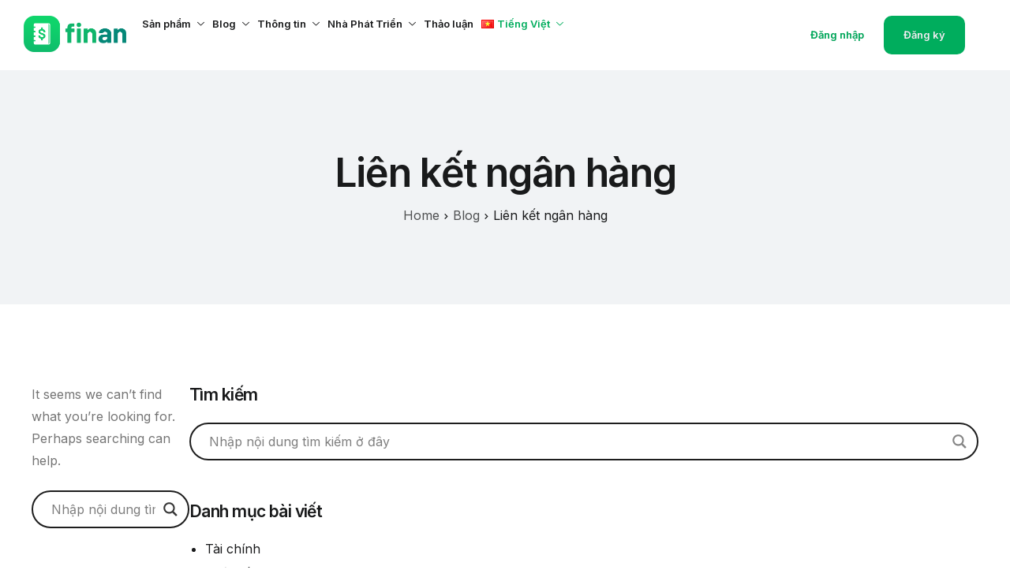

--- FILE ---
content_type: text/html; charset=UTF-8
request_url: https://finan.one/vn/tag/lien-ket-ngan-hang/
body_size: 108111
content:
<!DOCTYPE html>
<html lang="vi-VN">
<head>
	<meta charset="UTF-8">
	<meta name="viewport" content="width=device-width, initial-scale=1.0"/>
		<meta name='robots' content='index, follow, max-image-preview:large, max-snippet:-1, max-video-preview:-1' />

	<!-- This site is optimized with the Yoast SEO plugin v26.7 - https://yoast.com/wordpress/plugins/seo/ -->
	<title>Chuyên mục Liên kết ngân hàng - Finan</title>
	<link rel="canonical" href="https://finan.one/vn/tag/lien-ket-ngan-hang/" />
	<meta property="og:locale" content="vi_VN" />
	<meta property="og:type" content="article" />
	<meta property="og:title" content="Chuyên mục Liên kết ngân hàng - Finan" />
	<meta property="og:url" content="https://finan.one/vn/tag/lien-ket-ngan-hang/" />
	<meta property="og:site_name" content="Finan" />
	<meta name="twitter:card" content="summary_large_image" />
	<script type="application/ld+json" class="yoast-schema-graph">{"@context":"https://schema.org","@graph":[{"@type":"CollectionPage","@id":"https://finan.one/vn/tag/lien-ket-ngan-hang/","url":"https://finan.one/vn/tag/lien-ket-ngan-hang/","name":"Chuyên mục Liên kết ngân hàng - Finan","isPartOf":{"@id":"https://finan.one/vn/#website"},"breadcrumb":{"@id":"https://finan.one/vn/tag/lien-ket-ngan-hang/#breadcrumb"},"inLanguage":"vi-VN"},{"@type":"BreadcrumbList","@id":"https://finan.one/vn/tag/lien-ket-ngan-hang/#breadcrumb","itemListElement":[{"@type":"ListItem","position":1,"name":"Trang Chủ","item":"https://finan.one/vn/"},{"@type":"ListItem","position":2,"name":"Liên kết ngân hàng"}]},{"@type":"WebSite","@id":"https://finan.one/vn/#website","url":"https://finan.one/vn/","name":"Finan","description":"Best product for SME","publisher":{"@id":"https://finan.one/vn/#organization"},"potentialAction":[{"@type":"SearchAction","target":{"@type":"EntryPoint","urlTemplate":"https://finan.one/vn/?s={search_term_string}"},"query-input":{"@type":"PropertyValueSpecification","valueRequired":true,"valueName":"search_term_string"}}],"inLanguage":"vi-VN"},{"@type":"Organization","@id":"https://finan.one/vn/#organization","name":"Finan","url":"https://finan.one/vn/","logo":{"@type":"ImageObject","inLanguage":"vi-VN","@id":"https://finan.one/vn/#/schema/logo/image/","url":"https://finan.one/wp-content/uploads/2024/04/Asset-4@4x.png","contentUrl":"https://finan.one/wp-content/uploads/2024/04/Asset-4@4x.png","width":1136,"height":403,"caption":"Finan"},"image":{"@id":"https://finan.one/vn/#/schema/logo/image/"}}]}</script>
	<!-- / Yoast SEO plugin. -->


<script type='application/javascript'  id='pys-version-script'>console.log('PixelYourSite Free version 11.1.5.2');</script>
<link rel='dns-prefetch' href='//finan.one' />
<link rel="alternate" type="application/rss+xml" title="Finan &raquo; Feed" href="https://finan.one/vn/feed/" />
<link rel="alternate" type="application/rss+xml" title="Finan &raquo; Comments Feed" href="https://finan.one/vn/comments/feed/" />
<link rel="alternate" type="application/rss+xml" title="Finan &raquo; Liên kết ngân hàng Tag Feed" href="https://finan.one/vn/tag/lien-ket-ngan-hang/feed/" />
<style id='wp-img-auto-sizes-contain-inline-css'>
img:is([sizes=auto i],[sizes^="auto," i]){contain-intrinsic-size:3000px 1500px}
/*# sourceURL=wp-img-auto-sizes-contain-inline-css */
</style>
<link rel='stylesheet' id='elementor-frontend-css' href='https://finan.one/wp-content/plugins/elementor/assets/css/frontend-lite.min.css?ver=3.23.4' media='all' />
<link rel='stylesheet' id='elementor-post-21568-css' href='https://finan.one/wp-content/uploads/elementor/css/post-21568.css?ver=1738397321' media='all' />
<link rel='stylesheet' id='elementor-post-27293-css' href='https://finan.one/wp-content/uploads/elementor/css/post-27293.css?ver=1741399474' media='all' />
<style id='wp-emoji-styles-inline-css'>

	img.wp-smiley, img.emoji {
		display: inline !important;
		border: none !important;
		box-shadow: none !important;
		height: 1em !important;
		width: 1em !important;
		margin: 0 0.07em !important;
		vertical-align: -0.1em !important;
		background: none !important;
		padding: 0 !important;
	}
/*# sourceURL=wp-emoji-styles-inline-css */
</style>
<link rel='stylesheet' id='wp-block-library-css' href='https://finan.one/wp-includes/css/dist/block-library/style.min.css?ver=6.9' media='all' />

<link rel='stylesheet' id='contact-form-7-css' href='https://finan.one/wp-content/plugins/contact-form-7/includes/css/styles.css?ver=5.9.8' media='all' />
<link rel='stylesheet' id='elementor-icons-css' href='https://finan.one/wp-content/plugins/elementor/assets/lib/eicons/css/elementor-icons.min.css?ver=5.30.0' media='all' />
<link rel='stylesheet' id='swiper-css' href='https://finan.one/wp-content/plugins/elementor/assets/lib/swiper/v8/css/swiper.min.css?ver=8.4.5' media='all' />
<link rel='stylesheet' id='elementor-post-26556-css' href='https://finan.one/wp-content/uploads/elementor/css/post-26556.css?ver=1723973975' media='all' />
<link rel='stylesheet' id='cotton-css' href='https://finan.one/wp-content/plugins/elementskit/modules/mouse-cursor/assets/css/style.css?ver=3.6.6' media='all' />
<link rel='stylesheet' id='elementor-global-css' href='https://finan.one/wp-content/uploads/elementor/css/global.css?ver=1723973978' media='all' />
<link rel='stylesheet' id='font-awesome-min-css' href='https://finan.one/wp-content/plugins/keydesign-framework/includes/admin/lib/nuxy/metaboxes/assets/vendors/font-awesome.min.css?ver=1768658820' media='all' />
<link rel='stylesheet' id='sierra-variables-css' href='https://finan.one/wp-content/themes/sierra/assets/css/variables.css?ver=1.3' media='all' />
<link rel='stylesheet' id='sierra-global-css' href='https://finan.one/wp-content/themes/sierra/assets/css/global.css?ver=1.3' media='all' />
<link rel='stylesheet' id='wpforo-widgets-css' href='https://finan.one/wp-content/plugins/wpforo/themes/2022/widgets.css?ver=2.4.1' media='all' />
<link rel='stylesheet' id='wpdreams-asl-basic-css' href='https://finan.one/wp-content/plugins/ajax-search-lite/css/style.basic.css?ver=4.12.2' media='all' />
<link rel='stylesheet' id='wpdreams-asl-instance-css' href='https://finan.one/wp-content/plugins/ajax-search-lite/css/style-curvy-black.css?ver=4.12.2' media='all' />
<link rel='stylesheet' id='elementor-icons-ekiticons-css' href='https://finan.one/wp-content/plugins/elementskit-lite/modules/elementskit-icon-pack/assets/css/ekiticons.css?ver=3.2.5' media='all' />
<link rel='stylesheet' id='elementskit-parallax-style-css' href='https://finan.one/wp-content/plugins/elementskit/modules/parallax/assets/css/style.css?ver=3.6.6' media='all' />
<link rel='stylesheet' id='ekit-widget-styles-css' href='https://finan.one/wp-content/plugins/elementskit-lite/widgets/init/assets/css/widget-styles.css?ver=3.2.5' media='all' />
<link rel='stylesheet' id='ekit-widget-styles-pro-css' href='https://finan.one/wp-content/plugins/elementskit/widgets/init/assets/css/widget-styles-pro.css?ver=3.6.6' media='all' />
<link rel='stylesheet' id='ekit-responsive-css' href='https://finan.one/wp-content/plugins/elementskit-lite/widgets/init/assets/css/responsive.css?ver=3.2.5' media='all' />
<link rel='stylesheet' id='keydesign-frontend-css' href='https://finan.one/wp-content/plugins/keydesign-framework/assets/css/keydesign-framework.css?ver=1.7' media='all' />
<style id='keydesign-frontend-inline-css'>
body {}
/*# sourceURL=keydesign-frontend-inline-css */
</style>
<link rel='stylesheet' id='eael-general-css' href='https://finan.one/wp-content/plugins/essential-addons-for-elementor-lite/assets/front-end/css/view/general.min.css?ver=6.0.0' media='all' />
<link rel='stylesheet' id='bellows-css' href='https://finan.one/wp-content/plugins/bellows-accordion-menu/assets/css/bellows.min.css?ver=1.4.3' media='all' />
<link rel='stylesheet' id='bellows-font-awesome-css' href='https://finan.one/wp-content/plugins/bellows-accordion-menu/assets/css/fontawesome/css/font-awesome.min.css?ver=1.4.3' media='all' />
<link rel='stylesheet' id='keydesign-woocommerce-css' href='https://finan.one/wp-content/plugins/keydesign-framework/assets/css/keydesign-woocommerce.css?ver=1.7' media='all' />
<link rel='stylesheet' id='sib-front-css-css' href='https://finan.one/wp-content/plugins/mailin/css/mailin-front.css?ver=6.9' media='all' />
<link rel='stylesheet' id='wpforo-dynamic-style-css' href='https://finan.one/wp-content/uploads/wpforo/assets/colors.css?ver=2.4.1.1dd10b739a164029f132e7f11822bea6' media='all' />
<link rel='stylesheet' id='google-fonts-1-css' href='https://fonts.googleapis.com/css?family=Inter%3A100%2C100italic%2C200%2C200italic%2C300%2C300italic%2C400%2C400italic%2C500%2C500italic%2C600%2C600italic%2C700%2C700italic%2C800%2C800italic%2C900%2C900italic%7CBarlow%3A100%2C100italic%2C200%2C200italic%2C300%2C300italic%2C400%2C400italic%2C500%2C500italic%2C600%2C600italic%2C700%2C700italic%2C800%2C800italic%2C900%2C900italic&#038;display=swap&#038;ver=6.9' media='all' />
<link rel='stylesheet' id='elementor-icons-shared-0-css' href='https://finan.one/wp-content/plugins/elementor/assets/lib/font-awesome/css/fontawesome.min.css?ver=5.15.3' media='all' />
<link rel='stylesheet' id='elementor-icons-fa-solid-css' href='https://finan.one/wp-content/plugins/elementor/assets/lib/font-awesome/css/solid.min.css?ver=5.15.3' media='all' />
<link rel="preconnect" href="https://fonts.gstatic.com/" crossorigin><!--n2css--><script id="jquery-core-js-extra">
var pysFacebookRest = {"restApiUrl":"https://finan.one/wp-json/pys-facebook/v1/event","debug":""};
//# sourceURL=jquery-core-js-extra
</script>
<script src="https://finan.one/wp-includes/js/jquery/jquery.min.js?ver=3.7.1" id="jquery-core-js"></script>
<script src="https://finan.one/wp-includes/js/jquery/jquery-migrate.min.js?ver=3.4.1" id="jquery-migrate-js"></script>
<script src="https://finan.one/wp-content/plugins/keydesign-framework/assets/js/back-to-top.js?ver=1.7" id="keydesign-go-top-js"></script>
<script src="https://finan.one/wp-content/plugins/keydesign-framework/assets/js/smooth-scroll.js?ver=1.7" id="keydesign-smooth-scroll-js"></script>
<script id="tt4b_ajax_script-js-extra">
var tt4b_script_vars = {"pixel_code":"CINOK0RC77U9SONO2DB0","currency":"","country":"VN","advanced_matching":"1"};
//# sourceURL=tt4b_ajax_script-js-extra
</script>
<script src="https://finan.one/wp-content/plugins/tiktok-for-business/admin/js/ajaxSnippet.js?ver=v1" id="tt4b_ajax_script-js"></script>
<script id="chatwoot-client-js-extra">
var chatwoot_token = "ZNULw3SKwZPtFXxy63ZVSDpp";
var chatwoot_url = "https://support.finan.one";
var chatwoot_widget_locale = "vi";
var chatwoot_widget_type = "standard";
var chatwoot_launcher_text = "";
var chatwoot_widget_position = "right";
//# sourceURL=chatwoot-client-js-extra
</script>
<script src="https://finan.one/wp-content/plugins/wp-plugin-0.2.1/js/chatwoot.js?ver=6.9" id="chatwoot-client-js"></script>
<script src="https://finan.one/wp-content/plugins/elementskit/modules/parallax/assets/js/jarallax.js?ver=3.6.6" id="jarallax-js"></script>
<script src="https://finan.one/wp-content/plugins/pixelyoursite/dist/scripts/jquery.bind-first-0.2.3.min.js?ver=0.2.3" id="jquery-bind-first-js"></script>
<script src="https://finan.one/wp-content/plugins/pixelyoursite/dist/scripts/js.cookie-2.1.3.min.js?ver=2.1.3" id="js-cookie-pys-js"></script>
<script src="https://finan.one/wp-content/plugins/pixelyoursite/dist/scripts/tld.min.js?ver=2.3.1" id="js-tld-js"></script>
<script id="pys-js-extra">
var pysOptions = {"staticEvents":[],"dynamicEvents":[],"triggerEvents":[],"triggerEventTypes":[],"facebook":{"pixelIds":["728510916126043"],"advancedMatching":{"external_id":"bbceeebbeacbdbdfddedefcefbf"},"advancedMatchingEnabled":true,"removeMetadata":false,"wooVariableAsSimple":false,"serverApiEnabled":true,"wooCRSendFromServer":false,"send_external_id":null,"enabled_medical":false,"do_not_track_medical_param":["event_url","post_title","page_title","landing_page","content_name","categories","category_name","tags"],"meta_ldu":false},"debug":"","siteUrl":"https://finan.one","ajaxUrl":"https://finan.one/wp-admin/admin-ajax.php","ajax_event":"a03cb5272f","enable_remove_download_url_param":"1","cookie_duration":"7","last_visit_duration":"60","enable_success_send_form":"","ajaxForServerEvent":"1","ajaxForServerStaticEvent":"1","useSendBeacon":"1","send_external_id":"1","external_id_expire":"180","track_cookie_for_subdomains":"1","google_consent_mode":"1","gdpr":{"ajax_enabled":false,"all_disabled_by_api":false,"facebook_disabled_by_api":false,"analytics_disabled_by_api":false,"google_ads_disabled_by_api":false,"pinterest_disabled_by_api":false,"bing_disabled_by_api":false,"reddit_disabled_by_api":false,"externalID_disabled_by_api":false,"facebook_prior_consent_enabled":true,"analytics_prior_consent_enabled":true,"google_ads_prior_consent_enabled":null,"pinterest_prior_consent_enabled":true,"bing_prior_consent_enabled":true,"cookiebot_integration_enabled":false,"cookiebot_facebook_consent_category":"marketing","cookiebot_analytics_consent_category":"statistics","cookiebot_tiktok_consent_category":"marketing","cookiebot_google_ads_consent_category":"marketing","cookiebot_pinterest_consent_category":"marketing","cookiebot_bing_consent_category":"marketing","consent_magic_integration_enabled":false,"real_cookie_banner_integration_enabled":false,"cookie_notice_integration_enabled":false,"cookie_law_info_integration_enabled":false,"analytics_storage":{"enabled":true,"value":"granted","filter":false},"ad_storage":{"enabled":true,"value":"granted","filter":false},"ad_user_data":{"enabled":true,"value":"granted","filter":false},"ad_personalization":{"enabled":true,"value":"granted","filter":false}},"cookie":{"disabled_all_cookie":false,"disabled_start_session_cookie":false,"disabled_advanced_form_data_cookie":false,"disabled_landing_page_cookie":false,"disabled_first_visit_cookie":false,"disabled_trafficsource_cookie":false,"disabled_utmTerms_cookie":false,"disabled_utmId_cookie":false},"tracking_analytics":{"TrafficSource":"direct","TrafficLanding":"undefined","TrafficUtms":[],"TrafficUtmsId":[]},"GATags":{"ga_datalayer_type":"default","ga_datalayer_name":"dataLayerPYS"},"woo":{"enabled":false},"edd":{"enabled":false},"cache_bypass":"1768658820"};
//# sourceURL=pys-js-extra
</script>
<script src="https://finan.one/wp-content/plugins/pixelyoursite/dist/scripts/public.js?ver=11.1.5.2" id="pys-js"></script>
<script id="sib-front-js-js-extra">
var sibErrMsg = {"invalidMail":"Please fill out valid email address","requiredField":"Please fill out required fields","invalidDateFormat":"Please fill out valid date format","invalidSMSFormat":"Please fill out valid phone number"};
var ajax_sib_front_object = {"ajax_url":"https://finan.one/wp-admin/admin-ajax.php","ajax_nonce":"903d1d6e4e","flag_url":"https://finan.one/wp-content/plugins/mailin/img/flags/"};
//# sourceURL=sib-front-js-js-extra
</script>
<script src="https://finan.one/wp-content/plugins/mailin/js/mailin-front.js?ver=1723647063" id="sib-front-js-js"></script>
<link rel="https://api.w.org/" href="https://finan.one/wp-json/" /><link rel="alternate" title="JSON" type="application/json" href="https://finan.one/wp-json/wp/v2/tags/514" /><link rel="EditURI" type="application/rsd+xml" title="RSD" href="https://finan.one/xmlrpc.php?rsd" />
<meta name="generator" content="WordPress 6.9" />
<style id="bellows-custom-generated-css">

/** Bellows Custom Tweaks (General Settings) **/
.bellows-menu-item.bellows-item-level-0 {
    border-bottom: #1f1d1d4a 1px solid;
}
.bellows-current_page_item, .bellows-current-menu-item {
    font-weight: 650;
}
.bellows .bellows-nav{
    position: relative;
    background: #fff;
}
.ast-separate-container.ast-two-container #secondary .widget {
    padding: 0;
    margin-bottom: 0;
}

.bellows .bellows-nav .bellows-item-level-0 > .bellows-target{
    --bellows-level: 0;
    padding-left: 2px;
}
/* Status: Loaded from Transient */

</style><!-- Google Tag Manager -->
<script>(function(w,d,s,l,i){w[l]=w[l]||[];w[l].push({'gtm.start':
new Date().getTime(),event:'gtm.js'});var f=d.getElementsByTagName(s)[0],
j=d.createElement(s),dl=l!='dataLayer'?'&l='+l:'';j.async=true;j.src=
'https://www.googletagmanager.com/gtm.js?id='+i+dl;f.parentNode.insertBefore(j,f);
})(window,document,'script','dataLayer','GTM-MRDT5JCQ');</script>
<!-- End Google Tag Manager -->

<!-- Google Tag Manager -->
<script>(function(w,d,s,l,i){w[l]=w[l]||[];w[l].push({'gtm.start':
new Date().getTime(),event:'gtm.js'});var f=d.getElementsByTagName(s)[0],
j=d.createElement(s),dl=l!='dataLayer'?'&l='+l:'';j.async=true;j.src=
'https://www.googletagmanager.com/gtm.js?id='+i+dl;f.parentNode.insertBefore(j,f);
})(window,document,'script','dataLayer','GTM-MZHJ4V8Z');</script>
<!-- End Google Tag Manager -->

<!-- Google tag (gtag.js) -->
<script async src="https://www.googletagmanager.com/gtag/js?id=G-H0F9HYJFY7"></script>
<script>
  window.dataLayer = window.dataLayer || [];
  function gtag(){dataLayer.push(arguments);}
  gtag('js', new Date());

  gtag('config', 'G-H0F9HYJFY7');
</script>
<!-- contact form 7 -->
<script>
  document.addEventListener( 'wpcf7mailsent', function( event ) {
    fbq('track', 'Lead');
  }, false );
</script>
<!-- 
<script>
 window.difyChatbotConfig = {
  token: 'Z3nNhAHlUi0wkKxO',
  baseUrl: 'https://dify.finan.vn'
 }
</script>
<script
 src="https://dify.finan.vn/embed.min.js"
 id="Z3nNhAHlUi0wkKxO"
 defer>
</script>
<style>
  #dify-chatbot-bubble-button {
    background-color: #00AD5D !important;
  }
</style> -->		<script type="text/javascript">
				(function(c,l,a,r,i,t,y){
					c[a]=c[a]||function(){(c[a].q=c[a].q||[]).push(arguments)};t=l.createElement(r);t.async=1;
					t.src="https://www.clarity.ms/tag/"+i+"?ref=wordpress";y=l.getElementsByTagName(r)[0];y.parentNode.insertBefore(t,y);
				})(window, document, "clarity", "script", "n8kuul1cna");
		</script>
			<script type="text/javascript">
		var stm_wpcfto_ajaxurl = 'https://finan.one/wp-admin/admin-ajax.php';
	</script>

	<style>
		.vue_is_disabled {
			display: none;
		}
	</style>
		<script>
		var stm_wpcfto_nonces = {"wpcfto_save_settings":"6a60efb1cc","get_image_url":"80473a87b3","wpcfto_upload_file":"d0f6203f9b","wpcfto_search_posts":"cf88bf4a2a"};
	</script>
					<link rel="preconnect" href="https://fonts.gstatic.com" crossorigin />
				<link rel="preload" as="style" href="//fonts.googleapis.com/css?family=Open+Sans&display=swap" />
				<link rel="stylesheet" href="//fonts.googleapis.com/css?family=Open+Sans&display=swap" media="all" />
				<meta name="generator" content="Elementor 3.23.4; features: e_optimized_css_loading, additional_custom_breakpoints; settings: css_print_method-external, google_font-enabled, font_display-swap">
<script type="text/javascript">var elementskit_module_parallax_url = https://finan.one/wp-content/plugins/elementskit/modules/parallax/;</script>			            <style>
				            
					div[id*='ajaxsearchlitesettings'].searchsettings .asl_option_inner label {
						font-size: 0px !important;
						color: rgba(0, 0, 0, 0);
					}
					div[id*='ajaxsearchlitesettings'].searchsettings .asl_option_inner label:after {
						font-size: 11px !important;
						position: absolute;
						top: 0;
						left: 0;
						z-index: 1;
					}
					.asl_w_container {
						width: 100%;
						margin: 0px 0px 0px 0px;
						min-width: 200px;
					}
					div[id*='ajaxsearchlite'].asl_m {
						width: 100%;
					}
					div[id*='ajaxsearchliteres'].wpdreams_asl_results div.resdrg span.highlighted {
						font-weight: bold;
						color: rgba(217, 49, 43, 1);
						background-color: rgba(238, 238, 238, 1);
					}
					div[id*='ajaxsearchliteres'].wpdreams_asl_results .results img.asl_image {
						width: 70px;
						height: 70px;
						object-fit: cover;
					}
					div.asl_r .results {
						max-height: none;
					}
				
							.asl_w, .asl_w * {font-family:inherit !important;}
							.asl_m input[type=search]::placeholder{font-family:inherit !important;}
							.asl_m input[type=search]::-webkit-input-placeholder{font-family:inherit !important;}
							.asl_m input[type=search]::-moz-placeholder{font-family:inherit !important;}
							.asl_m input[type=search]:-ms-input-placeholder{font-family:inherit !important;}
						
						div.asl_r.asl_w.vertical .results .item::after {
							display: block;
							position: absolute;
							bottom: 0;
							content: '';
							height: 1px;
							width: 100%;
							background: #D8D8D8;
						}
						div.asl_r.asl_w.vertical .results .item.asl_last_item::after {
							display: none;
						}
					 #ajaxsearchlite1 .probox .proinput input, div.asl_w .probox .proinput input {
    font-size: 16px;
}
#ajaxsearchlite1 {
       z-index: 10;
}

#secondary #ajaxsearchlite1 .probox {
    border: 1px solid #1e1e1e4a;
    border-radius: 7px;
}

#secondary div.asl_w .probox .promagnifier .innericon svg {
    fill: #1e1e1e8a;
}			            </style>
			            <link rel="icon" href="https://finan.one/wp-content/uploads/2024/05/cropped-Temp-Logo-32x32.png" sizes="32x32" />
<link rel="icon" href="https://finan.one/wp-content/uploads/2024/05/cropped-Temp-Logo-192x192.png" sizes="192x192" />
<link rel="apple-touch-icon" href="https://finan.one/wp-content/uploads/2024/05/cropped-Temp-Logo-180x180.png" />
<meta name="msapplication-TileImage" content="https://finan.one/wp-content/uploads/2024/05/cropped-Temp-Logo-270x270.png" />
		<style id="wp-custom-css">
			/* .elementor-21568 .elementor-element.elementor-element-71808df:not(.elementor-motion-effects-element-type-background){
	background-color: #ffffff !important;
}
 */
/* .e-flex.e-con-boxed.e-con.e-parent.elementskit-parallax-multi-container {
    background-color: #ffffff !important;
    padding: 0 0;
} */

#menu-blog-menu{
	    --listStyleType: inherit;
    margin-left: 20px;
}
.list_fin li.eael-feature-list-item{
	background: #F7F7F7;
	padding-top:10px;
	padding-bottom:10px;
	margin-top:10px;
	margin-bottom:10px;
	border-radius:8px;
	cursor:pointer
}
.list_fin li.eael-feature-list-item:hover{
	background: #FFFFFF;
	box-shadow: 0px 4px 10px 0px #2A2A2A1C;
}
.list_finwhite li.eael-feature-list-item{
	background: #FFFFFF;
	padding-top:10px;
	padding-bottom:10px;
	margin-top:10px;
	margin-bottom:10px;
	border-radius:8px;
	cursor:pointer
}
.list_finwhite li.eael-feature-list-item:hover{
	background: #F7F7F7;
	box-shadow: 0px 4px 10px 0px #2A2A2A1C;
}
.card_fin .elementor-widget-container{
	border: 1px solid transparent;
}
.card_fin .elementor-widget-container:hover{
	background:#FFFFFF !important;
	border: 1px solid #00AD5D;
	box-shadow: 7px 9px 16px 0px #0000000D;
cursor:pointer
}
.fontbold54 p{
	font-size: 54px !important;
    font-weight: 700;
    margin: 0px !important;
    padding: 0px !important;
    justify-content: center;
    height: 79px;
    display: flex;
    align-items: center;
}
.subtitle32 p{
	font-size: 32px !important;
}
.ss-nav-button{
	display:none !important
}
.elementkit-tab-wraper.vertical.elementskit-fitcontent-tab{
	overflow:visible !important
}
.tab-content.elementkit-tab-content {
    margin-top: -50px;
}
.tab4card .nav-tabs.elementkit-tab-nav {
        display: flex !important;
        flex-wrap: wrap;
    }
.tab4card .elementkit-nav-item {
        width: 50% !important; 
        box-sizing: border-box; 
        padding: 10px;
    }
.tab4card .elementkit-nav-link {
        display: block;
        background-color: #f8f9fa;
        padding: 20px;
        border-radius: 5px;
        text-align: center;
        text-decoration: none;
        color: inherit;
    }
.star_fin img{
	margin-right:3px
}
@media (max-width: 768px) {
	.listrow .e-con-inner{
		display: flex;
        overflow-x: auto;
        scroll-snap-type: x mandatory;
	}
	.listrow .e-con-inner .cardlistr  {
        flex: 0 0 250px;
        scroll-snap-align: start;
    }
	.listrow .e-con-inner::-webkit-scrollbar {
        display: none;
    }
   .listrow .e-con-inner {
        -ms-overflow-style: none; 
        scrollbar-width: none;  
    }
	span.subtext {
    /* font-size: 12px; */
    font-family: Inter;
    font-size: 16px;
    font-weight: 400;
    line-height: 19.36px;
    text-align: left;
    /* margin-top: 10px; */
}
	.cardlist svg {
		width:40px !important; 
		height:40px !important;
	}
	.text12 p{
		font-size:12px !important;
	}
	.submenumb .e-con-inner{
		display:flex !important;
		justify-content:flex-start !important;
		align-items:flex-start !important
	}
	li.ss-nav-button {
  padding-top: 10px;
		width:100%;
}
	li.ss-nav-button > a {
		height:45px;
		width:100%;
		text-align:center !important;
  padding-left: 18px !important;
		font-size:15px;
  color: #ffffff !important;
  border-radius: 5px;
  background-color: #00AD5D;
}
	.ss-nav-button{
		display:block !important
	}
	li.ss-nav-button > a {
  position: relative;
  bottom: 6px;
}
	li.ss-nav-button > a:active, li.ss-nav-button > a:hover {
  color: #ffffff !important;
  background-color: #00AD5D !important;
}
}
.pll-switcher-select{
	    background: url(https://finan.one/wp-content/uploads/2023/09/Frame-11.png) !important;
    z-index: 9999;
	cursor: pointer;
    background-repeat: no-repeat;
    height: 40px;
    width: 40px;
    text-align: center;
    border: 0px;
}
.ekit_social_media > li > a svg {
    width: 26px !important;
    height: 26px !important;
}
.tabhome .elementkit-tab-nav .elementkit-nav-link{
	border:none !important
}
.cardimg {
    overflow: hidden !important;
}		</style>
		</head>
<body class="archive tag tag-lien-ket-ngan-hang tag-514 wp-custom-logo wp-theme-sierra  flip-button-effect keydesign-elementor-library wpf-green wpft- wpf-guest wpfu-group-4 wpf-theme-2022 wpf-is_standalone-0 wpf-boardid-0 is_wpforo_page-0 is_wpforo_url-0 is_wpforo_shortcode_page-0 elementor-default elementor-kit-26556">
<!-- Google Tag Manager (noscript) -->
<noscript><iframe src="https://www.googletagmanager.com/ns.html?id=GTM-MRDT5JCQ"
height="0" width="0" style="display:none;visibility:hidden"></iframe></noscript>
<!-- End Google Tag Manager (noscript) -->

<!-- Google Tag Manager (noscript) -->
<noscript><iframe src="https://www.googletagmanager.com/ns.html?id=GTM-MZHJ4V8Z"
height="0" width="0" style="display:none;visibility:hidden"></iframe></noscript>
<!-- End Google Tag Manager (noscript) --><div id="page" class="site"><header id="site-header" class="site-header sticky-header show-on-scroll"><div class="site-header-wrapper"><div class="ekit-template-content-markup ekit-template-content-header ekit-template-content-theme-support">
		<div data-elementor-type="wp-post" data-elementor-id="21568" class="elementor elementor-21568">
				<div class="elementor-element elementor-element-71808df e-flex e-con-boxed e-con e-parent" data-id="71808df" data-element_type="container" data-settings="{&quot;background_background&quot;:&quot;classic&quot;,&quot;ekit_has_onepagescroll_dot&quot;:&quot;yes&quot;}">
					<div class="e-con-inner">
		<div class="elementor-element elementor-element-88382a4 e-con-full e-flex e-con e-child" data-id="88382a4" data-element_type="container" data-settings="{&quot;background_background&quot;:&quot;classic&quot;,&quot;ekit_has_onepagescroll_dot&quot;:&quot;yes&quot;}">
		<div class="elementor-element elementor-element-baf0863 e-con-full e-flex e-con e-child" data-id="baf0863" data-element_type="container" data-settings="{&quot;ekit_has_onepagescroll_dot&quot;:&quot;yes&quot;}">
				<div class="elementor-element elementor-element-6423004 elementor-widget elementor-widget-kd_site_logo" data-id="6423004" data-element_type="widget" data-settings="{&quot;ekit_we_effect_on&quot;:&quot;none&quot;}" data-widget_type="kd_site_logo.default">
				<div class="elementor-widget-container">
			        <div class="site-logo-wrapper">
            <a class="site-logo" href="https://finan.one">
                <span class="primary-logo"><img fetchpriority="high" width="1024" height="363" src="https://finan.one/wp-content/uploads/2024/04/Asset-4@4x-1024x363.png" class="attachment-large size-large wp-image-23627" alt="" /></span><span class="secondary-logo"><img fetchpriority="high" width="1024" height="363" src="https://finan.one/wp-content/uploads/2024/04/Asset-4@4x-1024x363.png" class="attachment-large size-large wp-image-23627" alt="" /></span>            </a>
        </div>
        		</div>
				</div>
				</div>
		<div class="elementor-element elementor-element-11107b7 e-con-full e-flex e-con e-child" data-id="11107b7" data-element_type="container" data-settings="{&quot;ekit_has_onepagescroll_dot&quot;:&quot;yes&quot;}">
				<div class="elementor-element elementor-element-2b4152b elementor-widget elementor-widget-ekit-nav-menu" data-id="2b4152b" data-element_type="widget" data-settings="{&quot;ekit_we_effect_on&quot;:&quot;none&quot;}" data-widget_type="ekit-nav-menu.default">
				<div class="elementor-widget-container">
			<div class="ekit-wid-con ekit_menu_responsive_tablet" data-hamburger-icon="" data-hamburger-icon-type="icon" data-responsive-breakpoint="1024">            <button class="elementskit-menu-hamburger elementskit-menu-toggler"  type="button" aria-label="hamburger-icon">
                                    <span class="elementskit-menu-hamburger-icon"></span><span class="elementskit-menu-hamburger-icon"></span><span class="elementskit-menu-hamburger-icon"></span>
                            </button>
            <div id="ekit-megamenu-main-vi-v2" class="elementskit-menu-container elementskit-menu-offcanvas-elements elementskit-navbar-nav-default ekit-nav-menu-one-page- ekit-nav-dropdown-hover"><ul id="menu-main-vi-v2" class="elementskit-navbar-nav elementskit-menu-po-left submenu-click-on-"><li id="menu-item-30330" class="menu-item menu-item-type-custom menu-item-object-custom menu-item-30330 nav-item elementskit-dropdown-has top_position elementskit-dropdown-menu-full_width elementskit-megamenu-has elementskit-mobile-builder-content" data-vertical-menu=""><a href="#" class="ekit-menu-nav-link">Sản phẩm<i aria-hidden="true" class="icon icon-down-arrow1 elementskit-submenu-indicator"></i></a><div class="elementskit-megamenu-panel">		<div data-elementor-type="wp-post" data-elementor-id="30331" class="elementor elementor-30331">
				<div class="elementor-element elementor-element-1f019592 elementor-hidden-tablet elementor-hidden-mobile e-flex e-con-boxed e-con e-parent" data-id="1f019592" data-element_type="container" data-settings="{&quot;ekit_has_onepagescroll_dot&quot;:&quot;yes&quot;}">
					<div class="e-con-inner">
		<div class="elementor-element elementor-element-1c96b04c e-con-full e-flex e-con e-child" data-id="1c96b04c" data-element_type="container" data-settings="{&quot;ekit_has_onepagescroll_dot&quot;:&quot;yes&quot;}">
				<div class="elementor-element elementor-element-72a8394a ekit-equal-height-enable elementor-widget elementor-widget-elementskit-icon-box" data-id="72a8394a" data-element_type="widget" data-settings="{&quot;ekit_we_effect_on&quot;:&quot;none&quot;}" data-widget_type="elementskit-icon-box.default">
				<div class="elementor-widget-container">
			<div class="ekit-wid-con" >        <!-- link opening -->
                <a href="https://finan.one/vn/thu-no-thong-minh/" class="ekit_global_links">
                <!-- end link opening -->

        <div class="elementskit-infobox text-left text-left icon-lef-right-aligin elementor-animation- media  ">
                    <div class="elementskit-box-header elementor-animation-">
                <div class="elementskit-info-box-icon  text-center">
                    <i aria-hidden="true" class="elementkit-infobox-icon icon icon-finance-book"></i>
                </div>
          </div>
                        <div class="box-body">
                            <h3 class="elementskit-info-box-title">
                    Thu nợ thông minh                </h3>
                        		  <p>Tạo hoá đơn trong 30s. Đặt lịch và tự động nhắc nợ, gạch nợ</p>
                                </div>
        
        
                </div>
                </a>
        </div>		</div>
				</div>
				<div class="elementor-element elementor-element-104dfae1 ekit-equal-height-enable elementor-widget elementor-widget-elementskit-icon-box" data-id="104dfae1" data-element_type="widget" data-settings="{&quot;ekit_we_effect_on&quot;:&quot;none&quot;}" data-widget_type="elementskit-icon-box.default">
				<div class="elementor-widget-container">
			<div class="ekit-wid-con" >        <!-- link opening -->
                <a href="https://finan.one/vn/ngan-hang-van-nang/" class="ekit_global_links">
                <!-- end link opening -->

        <div class="elementskit-infobox text-left text-left icon-lef-right-aligin elementor-animation- media  ">
                    <div class="elementskit-box-header elementor-animation-">
                <div class="elementskit-info-box-icon  text-center">
                    <i aria-hidden="true" class="elementkit-infobox-icon icon icon-bank1"></i>
                </div>
          </div>
                        <div class="box-body">
                            <h3 class="elementskit-info-box-title">
                    Ngân hàng vạn năng                </h3>
                        		  <p>Tất cả tài khoản trong một. Tự động tác vụ ngân hàng</p>
                                </div>
        
        
                </div>
                </a>
        </div>		</div>
				</div>
				</div>
		<div class="elementor-element elementor-element-7a4d284f e-con-full e-flex e-con e-child" data-id="7a4d284f" data-element_type="container" data-settings="{&quot;ekit_has_onepagescroll_dot&quot;:&quot;yes&quot;}">
				</div>
		<div class="elementor-element elementor-element-1d679ea0 e-con-full e-flex e-con e-child" data-id="1d679ea0" data-element_type="container" data-settings="{&quot;ekit_has_onepagescroll_dot&quot;:&quot;yes&quot;}">
				</div>
		<div class="elementor-element elementor-element-7c0eb74b e-con-full e-flex e-con e-child" data-id="7c0eb74b" data-element_type="container" data-settings="{&quot;ekit_has_onepagescroll_dot&quot;:&quot;yes&quot;}">
				</div>
					</div>
				</div>
		<div class="elementor-element elementor-element-475f2e87 elementor-hidden-desktop e-flex e-con-boxed e-con e-parent" data-id="475f2e87" data-element_type="container" data-settings="{&quot;ekit_has_onepagescroll_dot&quot;:&quot;yes&quot;}">
					<div class="e-con-inner">
				<div class="elementor-element elementor-element-657d0fa elementor-mobile-align-left elementor-widget-mobile__width-inherit elementor-icon-list--layout-traditional elementor-list-item-link-full_width elementor-widget elementor-widget-icon-list" data-id="657d0fa" data-element_type="widget" data-settings="{&quot;ekit_we_effect_on&quot;:&quot;none&quot;}" data-widget_type="icon-list.default">
				<div class="elementor-widget-container">
			<link rel="stylesheet" href="https://finan.one/wp-content/plugins/elementor/assets/css/widget-icon-list.min.css">		<ul class="elementor-icon-list-items">
							<li class="elementor-icon-list-item">
											<a href="https://finan.one/vn/thu-no-thong-minh/">

											<span class="elementor-icon-list-text">Thu nợ thông minh</span>
											</a>
									</li>
								<li class="elementor-icon-list-item">
											<a href="https://finan.one/vn/ngan-hang-van-nang/">

											<span class="elementor-icon-list-text">Ngân hàng vạn năng</span>
											</a>
									</li>
						</ul>
				</div>
				</div>
					</div>
				</div>
				</div>
		</div></li>
<li id="menu-item-21555" class="menu-item menu-item-type-custom menu-item-object-custom menu-item-21555 nav-item elementskit-dropdown-has top_position elementskit-dropdown-menu-full_width elementskit-megamenu-has elementskit-mobile-builder-content" data-vertical-menu=""><a href="https://finan.one/vn/blog-vn/" class="ekit-menu-nav-link">Blog<i aria-hidden="true" class="icon icon-down-arrow1 elementskit-submenu-indicator"></i></a><div class="elementskit-megamenu-panel">		<div data-elementor-type="wp-post" data-elementor-id="26597" class="elementor elementor-26597">
				<div class="elementor-element elementor-element-9ced87c elementor-hidden-tablet elementor-hidden-mobile e-flex e-con-boxed e-con e-parent" data-id="9ced87c" data-element_type="container" data-settings="{&quot;ekit_has_onepagescroll_dot&quot;:&quot;yes&quot;}">
					<div class="e-con-inner">
		<div class="elementor-element elementor-element-ea37fcb e-con-full e-flex e-con e-child" data-id="ea37fcb" data-element_type="container" data-settings="{&quot;ekit_has_onepagescroll_dot&quot;:&quot;yes&quot;}">
				<div class="elementor-element elementor-element-234c7de ekit-equal-height-enable elementor-widget elementor-widget-elementskit-icon-box" data-id="234c7de" data-element_type="widget" data-settings="{&quot;ekit_we_effect_on&quot;:&quot;none&quot;}" data-widget_type="elementskit-icon-box.default">
				<div class="elementor-widget-container">
			<div class="ekit-wid-con" >        <!-- link opening -->
                <a href="https://finan.one/vn/category/tin-tuc/hoa-don/" class="ekit_global_links">
                <!-- end link opening -->

        <div class="elementskit-infobox text-left text-left icon-lef-right-aligin elementor-animation- media  ">
                    <div class="elementskit-box-header elementor-animation-">
                <div class="elementskit-info-box-icon  text-center">
                    <i aria-hidden="true" class="elementkit-infobox-icon icon icon-finance-book"></i>
                </div>
          </div>
                        <div class="box-body">
                            <h3 class="elementskit-info-box-title">
                    Hoá đơn                </h3>
                        		  <p>Quy định và xu hướng mới nhất về hoá đơn</p>
                                </div>
        
        
                </div>
                </a>
        </div>		</div>
				</div>
				<div class="elementor-element elementor-element-07e3114 ekit-equal-height-enable elementor-widget elementor-widget-elementskit-icon-box" data-id="07e3114" data-element_type="widget" data-settings="{&quot;ekit_we_effect_on&quot;:&quot;none&quot;}" data-widget_type="elementskit-icon-box.default">
				<div class="elementor-widget-container">
			<div class="ekit-wid-con" >        <!-- link opening -->
                <a href="https://finan.one/vn/category/tin-tuc/thue/" class="ekit_global_links">
                <!-- end link opening -->

        <div class="elementskit-infobox text-left text-left icon-lef-right-aligin elementor-animation- media  ">
                    <div class="elementskit-box-header elementor-animation-">
                <div class="elementskit-info-box-icon  text-center">
                    <i aria-hidden="true" class="elementkit-infobox-icon icon icon-heading-style"></i>
                </div>
          </div>
                        <div class="box-body">
                            <h3 class="elementskit-info-box-title">
                    Thuế                </h3>
                        		  <p>Cập nhật quy định, chiến lược và cách thực hiện về thuế</p>
                                </div>
        
        
                </div>
                </a>
        </div>		</div>
				</div>
				<div class="elementor-element elementor-element-8fc4b47 ekit-equal-height-enable elementor-widget elementor-widget-elementskit-icon-box" data-id="8fc4b47" data-element_type="widget" data-settings="{&quot;ekit_we_effect_on&quot;:&quot;none&quot;}" data-widget_type="elementskit-icon-box.default">
				<div class="elementor-widget-container">
			<div class="ekit-wid-con" >        <!-- link opening -->
                <a href="https://finan.one/vn/category/tin-tuc/quan-ly/" class="ekit_global_links">
                <!-- end link opening -->

        <div class="elementskit-infobox text-left text-left icon-lef-right-aligin elementor-animation- media  ">
                    <div class="elementskit-box-header elementor-animation-">
                <div class="elementskit-info-box-icon  text-center">
                    <i aria-hidden="true" class="elementkit-infobox-icon icon icon-users2"></i>
                </div>
          </div>
                        <div class="box-body">
                            <h3 class="elementskit-info-box-title">
                    Quản lý                </h3>
                        		  <p>Hiểu biết về nghệ thuật quản lý doanh nghiệp</p>
                                </div>
        
        
                </div>
                </a>
        </div>		</div>
				</div>
				</div>
		<div class="elementor-element elementor-element-fa6d174 e-con-full e-flex e-con e-child" data-id="fa6d174" data-element_type="container" data-settings="{&quot;ekit_has_onepagescroll_dot&quot;:&quot;yes&quot;}">
				<div class="elementor-element elementor-element-e09f17d ekit-equal-height-enable elementor-widget elementor-widget-elementskit-icon-box" data-id="e09f17d" data-element_type="widget" data-settings="{&quot;ekit_we_effect_on&quot;:&quot;none&quot;}" data-widget_type="elementskit-icon-box.default">
				<div class="elementor-widget-container">
			<div class="ekit-wid-con" >        <!-- link opening -->
                <a href="https://finan.one/vn/category/tin-tuc/dong-tien/" class="ekit_global_links">
                <!-- end link opening -->

        <div class="elementskit-infobox text-left text-left icon-lef-right-aligin elementor-animation- media  ">
                    <div class="elementskit-box-header elementor-animation-">
                <div class="elementskit-info-box-icon  text-center">
                    <i aria-hidden="true" class="elementkit-infobox-icon icon icon-cash"></i>
                </div>
          </div>
                        <div class="box-body">
                            <h3 class="elementskit-info-box-title">
                    Dòng tiền                </h3>
                        		  <p>Thông tin kiến thức về dòng tiền trong doanh nghiệp</p>
                                </div>
        
        
                </div>
                </a>
        </div>		</div>
				</div>
				<div class="elementor-element elementor-element-34f11cd ekit-equal-height-enable elementor-widget elementor-widget-elementskit-icon-box" data-id="34f11cd" data-element_type="widget" data-settings="{&quot;ekit_we_effect_on&quot;:&quot;none&quot;}" data-widget_type="elementskit-icon-box.default">
				<div class="elementor-widget-container">
			<div class="ekit-wid-con" >        <!-- link opening -->
                <a href="https://finan.one/vn/category/tin-tuc/tai-chinh/" class="ekit_global_links">
                <!-- end link opening -->

        <div class="elementskit-infobox text-left text-left icon-lef-right-aligin elementor-animation- media  ">
                    <div class="elementskit-box-header elementor-animation-">
                <div class="elementskit-info-box-icon  text-center">
                    <i aria-hidden="true" class="elementkit-infobox-icon icon icon-chart2"></i>
                </div>
          </div>
                        <div class="box-body">
                            <h3 class="elementskit-info-box-title">
                    Tài chính                </h3>
                        		  <p>Khám phá xu hướng, thông tin sâu và chiến lược tài chính</p>
                                </div>
        
        
                </div>
                </a>
        </div>		</div>
				</div>
				</div>
		<div class="elementor-element elementor-element-4ccd075 e-con-full e-flex e-con e-child" data-id="4ccd075" data-element_type="container" data-settings="{&quot;ekit_has_onepagescroll_dot&quot;:&quot;yes&quot;}">
				</div>
		<div class="elementor-element elementor-element-8c0cdd9 e-con-full e-flex e-con e-child" data-id="8c0cdd9" data-element_type="container" data-settings="{&quot;ekit_has_onepagescroll_dot&quot;:&quot;yes&quot;}">
				</div>
					</div>
				</div>
		<div class="elementor-element elementor-element-460bb6a elementor-hidden-desktop e-flex e-con-boxed e-con e-parent" data-id="460bb6a" data-element_type="container" data-settings="{&quot;ekit_has_onepagescroll_dot&quot;:&quot;yes&quot;}">
					<div class="e-con-inner">
				<div class="elementor-element elementor-element-7831e13 elementor-mobile-align-left elementor-widget-mobile__width-inherit elementor-icon-list--layout-traditional elementor-list-item-link-full_width elementor-widget elementor-widget-icon-list" data-id="7831e13" data-element_type="widget" data-settings="{&quot;ekit_we_effect_on&quot;:&quot;none&quot;}" data-widget_type="icon-list.default">
				<div class="elementor-widget-container">
					<ul class="elementor-icon-list-items">
							<li class="elementor-icon-list-item">
											<a href="https://finan.one/vn/category/tin-tuc/hoa-don/">

											<span class="elementor-icon-list-text">Hoá đơn</span>
											</a>
									</li>
								<li class="elementor-icon-list-item">
											<a href="https://finan.one/vn/category/tin-tuc/dong-tien/">

											<span class="elementor-icon-list-text">Dòng tiền</span>
											</a>
									</li>
								<li class="elementor-icon-list-item">
											<a href="https://finan.one/vn/category/tin-tuc/thue/">

											<span class="elementor-icon-list-text">Thuế</span>
											</a>
									</li>
								<li class="elementor-icon-list-item">
											<a href="https://finan.one/vn/category/tin-tuc/tai-chinh/">

											<span class="elementor-icon-list-text">Tài chính</span>
											</a>
									</li>
								<li class="elementor-icon-list-item">
											<a href="https://finan.one/vn/category/tin-tuc/quan-ly/">

											<span class="elementor-icon-list-text">Quản lý</span>
											</a>
									</li>
						</ul>
				</div>
				</div>
					</div>
				</div>
				</div>
		</div></li>
<li id="menu-item-21557" class="menu-item menu-item-type-custom menu-item-object-custom menu-item-21557 nav-item elementskit-dropdown-has top_position elementskit-dropdown-menu-full_width elementskit-megamenu-has elementskit-mobile-builder-content" data-vertical-menu=""><a href="#" class="ekit-menu-nav-link">Thông tin<i aria-hidden="true" class="icon icon-down-arrow1 elementskit-submenu-indicator"></i></a><div class="elementskit-megamenu-panel">		<div data-elementor-type="wp-post" data-elementor-id="27046" class="elementor elementor-27046">
				<div class="elementor-element elementor-element-36df72 elementor-hidden-tablet elementor-hidden-mobile e-flex e-con-boxed e-con e-parent" data-id="36df72" data-element_type="container" data-settings="{&quot;ekit_has_onepagescroll_dot&quot;:&quot;yes&quot;}">
					<div class="e-con-inner">
		<div class="elementor-element elementor-element-95537b e-con-full e-flex e-con e-child" data-id="95537b" data-element_type="container" data-settings="{&quot;ekit_has_onepagescroll_dot&quot;:&quot;yes&quot;}">
				<div class="elementor-element elementor-element-5b154123 ekit-equal-height-enable elementor-widget elementor-widget-elementskit-icon-box" data-id="5b154123" data-element_type="widget" data-settings="{&quot;ekit_we_effect_on&quot;:&quot;none&quot;}" data-widget_type="elementskit-icon-box.default">
				<div class="elementor-widget-container">
			<div class="ekit-wid-con" >        <!-- link opening -->
                <a href="https://finan.one/vn/ve-chung-toi/" class="ekit_global_links">
                <!-- end link opening -->

        <div class="elementskit-infobox text-left text-left icon-lef-right-aligin elementor-animation- media  ">
                    <div class="elementskit-box-header elementor-animation-">
                <div class="elementskit-info-box-icon  text-center">
                    <i aria-hidden="true" class="elementkit-infobox-icon icon icon-id-card1"></i>
                </div>
          </div>
                        <div class="box-body">
                            <h3 class="elementskit-info-box-title">
                    Về chúng tôi                </h3>
                        		  <p>Câu chuyện thương hiệu và hành trình của Finan</p>
                                </div>
        
        
                </div>
                </a>
        </div>		</div>
				</div>
				<div class="elementor-element elementor-element-627708e1 ekit-equal-height-enable elementor-widget elementor-widget-elementskit-icon-box" data-id="627708e1" data-element_type="widget" data-settings="{&quot;ekit_we_effect_on&quot;:&quot;none&quot;}" data-widget_type="elementskit-icon-box.default">
				<div class="elementor-widget-container">
			<div class="ekit-wid-con" >        <!-- link opening -->
                <a href="https://finan.one/vn/huong-dan-finanbook/" class="ekit_global_links">
                <!-- end link opening -->

        <div class="elementskit-infobox text-left text-left icon-lef-right-aligin elementor-animation- media  ">
                    <div class="elementskit-box-header elementor-animation-">
                <div class="elementskit-info-box-icon  text-center">
                    <i aria-hidden="true" class="elementkit-infobox-icon icon icon-book"></i>
                </div>
          </div>
                        <div class="box-body">
                            <h3 class="elementskit-info-box-title">
                    Hướng dẫn sử dụng                </h3>
                        		  <p>Cách sử dụng chi tiết tính năng FinanBook</p>
                                </div>
        
        
                </div>
                </a>
        </div>		</div>
				</div>
				</div>
		<div class="elementor-element elementor-element-6a4ca93f e-con-full e-flex e-con e-child" data-id="6a4ca93f" data-element_type="container" data-settings="{&quot;ekit_has_onepagescroll_dot&quot;:&quot;yes&quot;}">
				</div>
		<div class="elementor-element elementor-element-3c34cbf2 e-con-full e-flex e-con e-child" data-id="3c34cbf2" data-element_type="container" data-settings="{&quot;ekit_has_onepagescroll_dot&quot;:&quot;yes&quot;}">
				</div>
		<div class="elementor-element elementor-element-33b0dcb1 e-con-full e-flex e-con e-child" data-id="33b0dcb1" data-element_type="container" data-settings="{&quot;ekit_has_onepagescroll_dot&quot;:&quot;yes&quot;}">
				</div>
					</div>
				</div>
		<div class="elementor-element elementor-element-4c7580c9 elementor-hidden-desktop e-flex e-con-boxed e-con e-parent" data-id="4c7580c9" data-element_type="container" data-settings="{&quot;ekit_has_onepagescroll_dot&quot;:&quot;yes&quot;}">
					<div class="e-con-inner">
				<div class="elementor-element elementor-element-1c636318 elementor-mobile-align-left elementor-widget-mobile__width-inherit elementor-icon-list--layout-traditional elementor-list-item-link-full_width elementor-widget elementor-widget-icon-list" data-id="1c636318" data-element_type="widget" data-settings="{&quot;ekit_we_effect_on&quot;:&quot;none&quot;}" data-widget_type="icon-list.default">
				<div class="elementor-widget-container">
					<ul class="elementor-icon-list-items">
							<li class="elementor-icon-list-item">
											<a href="https://finan.one/vn/category/tin-tuc/hoa-don/">

											<span class="elementor-icon-list-text">Hoá đơn</span>
											</a>
									</li>
								<li class="elementor-icon-list-item">
											<a href="https://finan.one/vn/category/tin-tuc/dong-tien/">

											<span class="elementor-icon-list-text">Dòng tiền</span>
											</a>
									</li>
								<li class="elementor-icon-list-item">
											<a href="https://finan.one/vn/category/tin-tuc/thue/">

											<span class="elementor-icon-list-text">Thuế</span>
											</a>
									</li>
								<li class="elementor-icon-list-item">
											<a href="https://finan.one/vn/category/tin-tuc/tai-chinh/">

											<span class="elementor-icon-list-text">Tài chính</span>
											</a>
									</li>
								<li class="elementor-icon-list-item">
											<a href="https://finan.one/vn/category/tin-tuc/quan-ly/">

											<span class="elementor-icon-list-text">Quản lý</span>
											</a>
									</li>
						</ul>
				</div>
				</div>
					</div>
				</div>
				</div>
		</div></li>
<li id="menu-item-31018" class="menu-item menu-item-type-post_type menu-item-object-page menu-item-31018 nav-item elementskit-dropdown-has top_position elementskit-dropdown-menu-full_width elementskit-megamenu-has elementskit-mobile-builder-content" data-vertical-menu=""><a href="https://finan.one/vn/openapi/" class="ekit-menu-nav-link">Nhà Phát Triển<i aria-hidden="true" class="icon icon-down-arrow1 elementskit-submenu-indicator"></i></a><div class="elementskit-megamenu-panel">		<div data-elementor-type="wp-post" data-elementor-id="31019" class="elementor elementor-31019">
				<div class="elementor-element elementor-element-6d389ca elementor-hidden-desktop e-flex e-con-boxed e-con e-parent" data-id="6d389ca" data-element_type="container" data-settings="{&quot;ekit_has_onepagescroll_dot&quot;:&quot;yes&quot;}">
					<div class="e-con-inner">
				<div class="elementor-element elementor-element-53bdf91 elementor-icon-list--layout-traditional elementor-list-item-link-full_width elementor-widget elementor-widget-icon-list" data-id="53bdf91" data-element_type="widget" data-settings="{&quot;ekit_we_effect_on&quot;:&quot;none&quot;}" data-widget_type="icon-list.default">
				<div class="elementor-widget-container">
					<ul class="elementor-icon-list-items">
							<li class="elementor-icon-list-item">
											<a href="https://finan.one/vn/openapi/">

											<span class="elementor-icon-list-text">Open API</span>
											</a>
									</li>
								<li class="elementor-icon-list-item">
											<a href="https://book.finan.one">

											<span class="elementor-icon-list-text">Đăng ký</span>
											</a>
									</li>
						</ul>
				</div>
				</div>
					</div>
				</div>
		<div class="elementor-element elementor-element-3750c24 e-flex e-con-boxed e-con e-parent" data-id="3750c24" data-element_type="container" data-settings="{&quot;ekit_has_onepagescroll_dot&quot;:&quot;yes&quot;}">
					<div class="e-con-inner">
		<div class="elementor-element elementor-element-5ab726f elementor-hidden-tablet elementor-hidden-mobile e-con-full e-flex e-con e-child" data-id="5ab726f" data-element_type="container" data-settings="{&quot;ekit_has_onepagescroll_dot&quot;:&quot;yes&quot;}">
		<div class="elementor-element elementor-element-c7c40c1 e-con-full e-flex e-con e-child" data-id="c7c40c1" data-element_type="container" data-settings="{&quot;ekit_has_onepagescroll_dot&quot;:&quot;yes&quot;}">
				<div class="elementor-element elementor-element-c850cea ekit-equal-height-enable elementor-widget elementor-widget-elementskit-icon-box" data-id="c850cea" data-element_type="widget" data-settings="{&quot;ekit_we_effect_on&quot;:&quot;none&quot;}" data-widget_type="elementskit-icon-box.default">
				<div class="elementor-widget-container">
			<div class="ekit-wid-con" >        <!-- link opening -->
                <a href="https://finan.one/vn/openapi/" class="ekit_global_links">
                <!-- end link opening -->

        <div class="elementskit-infobox text-left text-left icon-lef-right-aligin elementor-animation- media  ">
                    <div class="elementskit-box-header elementor-animation-">
                <div class="elementskit-info-box-icon  text-center">
                    <i aria-hidden="true" class="elementkit-infobox-icon icon icon-id-card1"></i>
                </div>
          </div>
                        <div class="box-body">
                            <h3 class="elementskit-info-box-title">
                    Open API                </h3>
                        		  <p>Kết nối Finan dễ dàng, mở rộng tiềm năng kinh doanh trong tích tắc!</p>
                                </div>
        
        
                </div>
                </a>
        </div>		</div>
				</div>
				<div class="elementor-element elementor-element-5f92dca ekit-equal-height-enable elementor-widget elementor-widget-elementskit-icon-box" data-id="5f92dca" data-element_type="widget" data-settings="{&quot;ekit_we_effect_on&quot;:&quot;none&quot;}" data-widget_type="elementskit-icon-box.default">
				<div class="elementor-widget-container">
			<div class="ekit-wid-con" >        <!-- link opening -->
                <a href="https://book.finan.one" target="_blank" class="ekit_global_links">
                <!-- end link opening -->

        <div class="elementskit-infobox text-left text-left icon-lef-right-aligin elementor-animation- media  ">
                    <div class="elementskit-box-header elementor-animation-">
                <div class="elementskit-info-box-icon  text-center">
                    <i aria-hidden="true" class="elementkit-infobox-icon icon icon-book"></i>
                </div>
          </div>
                        <div class="box-body">
                            <h3 class="elementskit-info-box-title">
                    Đăng ký                </h3>
                        		  <p>Tạo tài khoản ngay, tích hợp để tối ưu hóa quy trình hiệu quả!</p>
                                </div>
        
        
                </div>
                </a>
        </div>		</div>
				</div>
				</div>
		<div class="elementor-element elementor-element-a190ce6 e-con-full e-flex e-con e-child" data-id="a190ce6" data-element_type="container" data-settings="{&quot;ekit_has_onepagescroll_dot&quot;:&quot;yes&quot;}">
				</div>
		<div class="elementor-element elementor-element-6f4b032 e-con-full e-flex e-con e-child" data-id="6f4b032" data-element_type="container" data-settings="{&quot;ekit_has_onepagescroll_dot&quot;:&quot;yes&quot;}">
				</div>
		<div class="elementor-element elementor-element-4d48fd0 e-con-full e-flex e-con e-child" data-id="4d48fd0" data-element_type="container" data-settings="{&quot;ekit_has_onepagescroll_dot&quot;:&quot;yes&quot;}">
				<div class="elementor-element elementor-element-fed9f5e elementor-widget elementor-widget-image" data-id="fed9f5e" data-element_type="widget" data-settings="{&quot;ekit_we_effect_on&quot;:&quot;none&quot;}" data-widget_type="image.default">
				<div class="elementor-widget-container">
			<style>/*! elementor - v3.23.0 - 05-08-2024 */
.elementor-widget-image{text-align:center}.elementor-widget-image a{display:inline-block}.elementor-widget-image a img[src$=".svg"]{width:48px}.elementor-widget-image img{vertical-align:middle;display:inline-block}</style>										<img width="1024" height="1024" src="https://finan.one/wp-content/uploads/2024/11/Block-2_22-1024x1024.png" class="attachment-large size-large wp-image-30968" alt="Cổng thanh toán FinanBook" srcset="https://finan.one/wp-content/uploads/2024/11/Block-2_22-1024x1024.png 1024w, https://finan.one/wp-content/uploads/2024/11/Block-2_22-300x300.png 300w, https://finan.one/wp-content/uploads/2024/11/Block-2_22-150x150.png 150w, https://finan.one/wp-content/uploads/2024/11/Block-2_22-768x768.png 768w, https://finan.one/wp-content/uploads/2024/11/Block-2_22-710x710.png 710w, https://finan.one/wp-content/uploads/2024/11/Block-2_22.png 1400w" sizes="(max-width: 1024px) 100vw, 1024px" />													</div>
				</div>
				</div>
				</div>
					</div>
				</div>
				</div>
		</div></li>
<li id="menu-item-31624" class="menu-item menu-item-type-custom menu-item-object-custom menu-item-31624 nav-item elementskit-mobile-builder-content" data-vertical-menu=750px><a href="https://finan.one/dien-dan/" class="ekit-menu-nav-link">Thảo luận</a></li>
<li id="menu-item-28069" class="pll-parent-menu-item menu-item menu-item-type-custom menu-item-object-custom current-menu-parent menu-item-has-children menu-item-28069 nav-item elementskit-dropdown-has relative_position elementskit-dropdown-menu-default_width elementskit-mobile-builder-content" data-vertical-menu=750px><a href="#pll_switcher" class="ekit-menu-nav-link ekit-menu-dropdown-toggle"><img src="[data-uri]" alt="" width="16" height="11" style="width: 16px; height: 11px;" /><span style="margin-left:0.3em;">Tiếng Việt</span><i aria-hidden="true" class="icon icon-down-arrow1 elementskit-submenu-indicator"></i></a>
<ul class="elementskit-dropdown elementskit-submenu-panel">
	<li id="menu-item-28069-vn" class="lang-item lang-item-78 lang-item-vn current-lang lang-item-first menu-item menu-item-type-custom menu-item-object-custom menu-item-28069-vn nav-item elementskit-mobile-builder-content" data-vertical-menu=750px><a href="https://finan.one/vn/tag/lien-ket-ngan-hang/" class="lang-item dropdown-item" hreflang="vi-VN" lang="vi-VN"><img src="[data-uri]" alt="" width="16" height="11" style="width: 16px; height: 11px;" /><span style="margin-left:0.3em;">Tiếng Việt</span></a>	<li id="menu-item-28069-en" class="lang-item lang-item-81 lang-item-en no-translation menu-item menu-item-type-custom menu-item-object-custom menu-item-28069-en nav-item elementskit-mobile-builder-content" data-vertical-menu=750px><a href="https://finan.one/en/" class="lang-item dropdown-item" hreflang="en-US" lang="en-US"><img loading="lazy" src="[data-uri]" alt="" width="16" height="11" style="width: 16px; height: 11px;" /><span style="margin-left:0.3em;">English</span></a></ul>
</li>
<li id="menu-item-25536" class="ss-nav-button menu-item menu-item-type-custom menu-item-object-custom menu-item-25536 nav-item elementskit-mobile-builder-content" data-vertical-menu=750px><a href="https://book.finan.one/" class="ekit-menu-nav-link">Đăng ký</a></li>
<li id="menu-item-25537" class="ss-nav-button menu-item menu-item-type-custom menu-item-object-custom menu-item-25537 nav-item elementskit-mobile-builder-content" data-vertical-menu=750px><a href="https://book.finan.one" class="ekit-menu-nav-link">Đăng nhập</a></li>
</ul><div class="elementskit-nav-identity-panel">
				<div class="elementskit-site-title">
					<a class="elementskit-nav-logo" href="https://finan.one" target="_self" rel="">
						<img src="" title="" alt="" />
					</a> 
				</div><button class="elementskit-menu-close elementskit-menu-toggler" type="button">X</button></div></div>			
			<div class="elementskit-menu-overlay elementskit-menu-offcanvas-elements elementskit-menu-toggler ekit-nav-menu--overlay"></div></div>		</div>
				</div>
				</div>
		<div class="elementor-element elementor-element-c644d9f elementor-hidden-mobile e-flex e-con-boxed e-con e-child" data-id="c644d9f" data-element_type="container" data-settings="{&quot;ekit_has_onepagescroll_dot&quot;:&quot;yes&quot;}">
					<div class="e-con-inner">
				<div class="elementor-element elementor-element-7fc7e52 elementor-hidden-tablet elementor-hidden-mobile elementor-widget elementor-widget-elementskit-button" data-id="7fc7e52" data-element_type="widget" data-settings="{&quot;ekit_we_effect_on&quot;:&quot;none&quot;}" data-widget_type="elementskit-button.default">
				<div class="elementor-widget-container">
			<div class="ekit-wid-con" >		<div class="ekit-btn-wraper">
							<a href="https://book.finan.one" class="elementskit-btn  whitespace--normal" id="">
					Đăng nhập				</a>
					</div>
        </div>		</div>
				</div>
				<div class="elementor-element elementor-element-77a7299 elementor-hidden-tablet elementor-hidden-mobile elementor-widget elementor-widget-elementskit-button" data-id="77a7299" data-element_type="widget" data-settings="{&quot;ekit_we_effect_on&quot;:&quot;none&quot;}" data-widget_type="elementskit-button.default">
				<div class="elementor-widget-container">
			<div class="ekit-wid-con" >		<div class="ekit-btn-wraper">
							<a href="https://id.finan.one/en/register?callback=https%3A%2F%2Fbook.finan.one%2F%3Fcallback%3Dhttps%253A%252F%252Fbook.finan.one%252F%252F%26step%3Dsuccess&#038;lng=vi" class="elementskit-btn  whitespace--normal" id="">
					Đăng ký				</a>
					</div>
        </div>		</div>
				</div>
					</div>
				</div>
				</div>
					</div>
				</div>
				</div>
		</div>
</div></header>
			<div id="content" class="site-content"><header id="page-header" class="page-header title-bar-text-center breadcrumbs-position-bottom default-background-color default-text-color">
	<div class="keydesign-container e-con">
		<h1 class="entry-title">Liên kết ngân hàng</h1>
<nav role="navigation" aria-label="Breadcrumbs" class="breadcrumb-trail breadcrumbs"><ul class="trail-items"><li class="trail-item trail-begin"><a href="https://finan.one/vn/" rel="home"><span>Home</span></a></li><li class="trail-item"><a href="https://finan.one/vn/blog-vn/"><span>Blog</span></a></li><li class="trail-item trail-end"><span><span>Liên kết ngân hàng</span></span></li></ul></nav>	</div>
</header>
<div class="keydesign-container e-con">
    <div id="primary" class="content-area">
        	<main id="main" class="site-main" role="main">
		
<section class="no-results not-found">
	<div class="page-content">

		
			<p>It seems we can&rsquo;t find what you&rsquo;re looking for. Perhaps searching can help.</p>
			<div class="asl_w_container asl_w_container_1">
	<div id='ajaxsearchlite1'
		 data-id="1"
		 data-instance="1"
		 class="asl_w asl_m asl_m_1 asl_m_1_1">
		<div class="probox">

	
	<div class='prosettings' style='display:none;' data-opened=0>
				<div class='innericon'>
			<svg version="1.1" xmlns="http://www.w3.org/2000/svg" xmlns:xlink="http://www.w3.org/1999/xlink" x="0px" y="0px" width="22" height="22" viewBox="0 0 512 512" enable-background="new 0 0 512 512" xml:space="preserve">
					<polygon transform = "rotate(90 256 256)" points="142.332,104.886 197.48,50 402.5,256 197.48,462 142.332,407.113 292.727,256 "/>
				</svg>
		</div>
	</div>

	
	
	<div class='proinput'>
        <form role="search" action='#' autocomplete="off"
			  aria-label="Search form">
			<input aria-label="Search input"
				   type='search' class='orig'
				   tabindex="0"
				   name='phrase'
				   placeholder='Nhập nội dung tìm kiếm ở đây'
				   value=''
				   autocomplete="off"/>
			<input aria-label="Search autocomplete"
				   type='text'
				   class='autocomplete'
				   tabindex="-1"
				   name='phrase'
				   value=''
				   autocomplete="off" disabled/>
			<input type='submit' value="Start search" style='width:0; height: 0; visibility: hidden;'>
		</form>
	</div>

	
	
	<button class='promagnifier' tabindex="0" aria-label="Search magnifier">
				<span class='innericon' style="display:block;">
			<svg version="1.1" xmlns="http://www.w3.org/2000/svg" xmlns:xlink="http://www.w3.org/1999/xlink" x="0px" y="0px" width="22" height="22" viewBox="0 0 512 512" enable-background="new 0 0 512 512" xml:space="preserve">
					<path d="M460.355,421.59L353.844,315.078c20.041-27.553,31.885-61.437,31.885-98.037
						C385.729,124.934,310.793,50,218.686,50C126.58,50,51.645,124.934,51.645,217.041c0,92.106,74.936,167.041,167.041,167.041
						c34.912,0,67.352-10.773,94.184-29.158L419.945,462L460.355,421.59z M100.631,217.041c0-65.096,52.959-118.056,118.055-118.056
						c65.098,0,118.057,52.959,118.057,118.056c0,65.096-52.959,118.056-118.057,118.056C153.59,335.097,100.631,282.137,100.631,217.041
						z"/>
				</svg>
		</span>
	</button>

	
	
	<div class='proloading'>

		<div class="asl_loader"><div class="asl_loader-inner asl_simple-circle"></div></div>

			</div>

			<div class='proclose'>
			<svg version="1.1" xmlns="http://www.w3.org/2000/svg" xmlns:xlink="http://www.w3.org/1999/xlink" x="0px"
				 y="0px"
				 width="12" height="12" viewBox="0 0 512 512" enable-background="new 0 0 512 512"
				 xml:space="preserve">
				<polygon points="438.393,374.595 319.757,255.977 438.378,137.348 374.595,73.607 255.995,192.225 137.375,73.622 73.607,137.352 192.246,255.983 73.622,374.625 137.352,438.393 256.002,319.734 374.652,438.378 "/>
			</svg>
		</div>
	
	
</div>	</div>
	<div class='asl_data_container' style="display:none !important;">
		<div class="asl_init_data wpdreams_asl_data_ct"
	 style="display:none !important;"
	 id="asl_init_id_1"
	 data-asl-id="1"
	 data-asl-instance="1"
	 data-asldata="[base64]"></div>	<div id="asl_hidden_data">
		<svg style="position:absolute" height="0" width="0">
			<filter id="aslblur">
				<feGaussianBlur in="SourceGraphic" stdDeviation="4"/>
			</filter>
		</svg>
		<svg style="position:absolute" height="0" width="0">
			<filter id="no_aslblur"></filter>
		</svg>
	</div>
	</div>

	<div id='ajaxsearchliteres1'
	 class='vertical wpdreams_asl_results asl_w asl_r asl_r_1 asl_r_1_1'>

	
	<div class="results">

		
		<div class="resdrg">
		</div>

		
	</div>

	
	
</div>

	<div id='__original__ajaxsearchlitesettings1'
		 data-id="1"
		 class="searchsettings wpdreams_asl_settings asl_w asl_s asl_s_1">
		<form name='options'
	  aria-label="Search settings form"
	  autocomplete = 'off'>

	
	
	<input type="hidden" name="filters_changed" style="display:none;" value="0">
	<input type="hidden" name="filters_initial" style="display:none;" value="1">

	<div class="asl_option_inner hiddend">
		<input type='hidden' name='qtranslate_lang' id='qtranslate_lang1'
			   value='0'/>
	</div>

	
			<div class="asl_option_inner hiddend">
			<input type='hidden' name='polylang_lang'
				   value='vn'/>
		</div>
	
	<fieldset class="asl_sett_scroll">
		<legend style="display: none;">Generic selectors</legend>
		<div class="asl_option" tabindex="0">
			<div class="asl_option_inner">
				<input type="checkbox" value="exact"
					   aria-label="Exact matches only"
					   name="asl_gen[]" />
				<div class="asl_option_checkbox"></div>
			</div>
			<div class="asl_option_label">
				Exact matches only			</div>
		</div>
		<div class="asl_option" tabindex="0">
			<div class="asl_option_inner">
				<input type="checkbox" value="title"
					   aria-label="Search in title"
					   name="asl_gen[]"  checked="checked"/>
				<div class="asl_option_checkbox"></div>
			</div>
			<div class="asl_option_label">
				Search in title			</div>
		</div>
		<div class="asl_option" tabindex="0">
			<div class="asl_option_inner">
				<input type="checkbox" value="content"
					   aria-label="Search in content"
					   name="asl_gen[]"  checked="checked"/>
				<div class="asl_option_checkbox"></div>
			</div>
			<div class="asl_option_label">
				Search in content			</div>
		</div>
		<div class="asl_option_inner hiddend">
			<input type="checkbox" value="excerpt"
				   aria-label="Search in excerpt"
				   name="asl_gen[]"  checked="checked"/>
			<div class="asl_option_checkbox"></div>
		</div>
	</fieldset>
	<fieldset class="asl_sett_scroll">
		<legend style="display: none;">Post Type Selectors</legend>
					<div class="asl_option_inner hiddend">
				<input type="checkbox" value="post"
					   aria-label="Hidden option, ignore please"
					   name="customset[]" checked="checked"/>
			</div>
						<div class="asl_option_inner hiddend">
				<input type="checkbox" value="page"
					   aria-label="Hidden option, ignore please"
					   name="customset[]" checked="checked"/>
			</div>
				</fieldset>
	</form>
	</div>
</div>
		
	</div>
</section>
	</main><!-- #main -->
	    </div><!-- #primary -->
    
    <aside id="secondary" class="widget-area keydesign-sidebar" role="complementary">
	<section id="search-4" class="widget keydesign-widget widget_search"><h4 class="widget-title">Tìm kiếm</h4><div class="asl_w_container asl_w_container_2">
	<div id='ajaxsearchlite2'
		 data-id="2"
		 data-instance="1"
		 class="asl_w asl_m asl_m_2 asl_m_2_1">
		<div class="probox">

	
	<div class='prosettings' style='display:none;' data-opened=0>
				<div class='innericon'>
			<svg version="1.1" xmlns="http://www.w3.org/2000/svg" xmlns:xlink="http://www.w3.org/1999/xlink" x="0px" y="0px" width="22" height="22" viewBox="0 0 512 512" enable-background="new 0 0 512 512" xml:space="preserve">
					<polygon transform = "rotate(90 256 256)" points="142.332,104.886 197.48,50 402.5,256 197.48,462 142.332,407.113 292.727,256 "/>
				</svg>
		</div>
	</div>

	
	
	<div class='proinput'>
        <form role="search" action='#' autocomplete="off"
			  aria-label="Search form">
			<input aria-label="Search input"
				   type='search' class='orig'
				   tabindex="0"
				   name='phrase'
				   placeholder='Nhập nội dung tìm kiếm ở đây'
				   value=''
				   autocomplete="off"/>
			<input aria-label="Search autocomplete"
				   type='text'
				   class='autocomplete'
				   tabindex="-1"
				   name='phrase'
				   value=''
				   autocomplete="off" disabled/>
			<input type='submit' value="Start search" style='width:0; height: 0; visibility: hidden;'>
		</form>
	</div>

	
	
	<button class='promagnifier' tabindex="0" aria-label="Search magnifier">
				<span class='innericon' style="display:block;">
			<svg version="1.1" xmlns="http://www.w3.org/2000/svg" xmlns:xlink="http://www.w3.org/1999/xlink" x="0px" y="0px" width="22" height="22" viewBox="0 0 512 512" enable-background="new 0 0 512 512" xml:space="preserve">
					<path d="M460.355,421.59L353.844,315.078c20.041-27.553,31.885-61.437,31.885-98.037
						C385.729,124.934,310.793,50,218.686,50C126.58,50,51.645,124.934,51.645,217.041c0,92.106,74.936,167.041,167.041,167.041
						c34.912,0,67.352-10.773,94.184-29.158L419.945,462L460.355,421.59z M100.631,217.041c0-65.096,52.959-118.056,118.055-118.056
						c65.098,0,118.057,52.959,118.057,118.056c0,65.096-52.959,118.056-118.057,118.056C153.59,335.097,100.631,282.137,100.631,217.041
						z"/>
				</svg>
		</span>
	</button>

	
	
	<div class='proloading'>

		<div class="asl_loader"><div class="asl_loader-inner asl_simple-circle"></div></div>

			</div>

			<div class='proclose'>
			<svg version="1.1" xmlns="http://www.w3.org/2000/svg" xmlns:xlink="http://www.w3.org/1999/xlink" x="0px"
				 y="0px"
				 width="12" height="12" viewBox="0 0 512 512" enable-background="new 0 0 512 512"
				 xml:space="preserve">
				<polygon points="438.393,374.595 319.757,255.977 438.378,137.348 374.595,73.607 255.995,192.225 137.375,73.622 73.607,137.352 192.246,255.983 73.622,374.625 137.352,438.393 256.002,319.734 374.652,438.378 "/>
			</svg>
		</div>
	
	
</div>	</div>
	<div class='asl_data_container' style="display:none !important;">
		<div class="asl_init_data wpdreams_asl_data_ct"
	 style="display:none !important;"
	 id="asl_init_id_2"
	 data-asl-id="2"
	 data-asl-instance="1"
	 data-asldata="[base64]"></div>	</div>

	<div id='ajaxsearchliteres2'
	 class='vertical wpdreams_asl_results asl_w asl_r asl_r_2 asl_r_2_1'>

	
	<div class="results">

		
		<div class="resdrg">
		</div>

		
	</div>

	
	
</div>

	<div id='__original__ajaxsearchlitesettings2'
		 data-id="2"
		 class="searchsettings wpdreams_asl_settings asl_w asl_s asl_s_2">
		<form name='options'
	  aria-label="Search settings form"
	  autocomplete = 'off'>

	
	
	<input type="hidden" name="filters_changed" style="display:none;" value="0">
	<input type="hidden" name="filters_initial" style="display:none;" value="1">

	<div class="asl_option_inner hiddend">
		<input type='hidden' name='qtranslate_lang' id='qtranslate_lang2'
			   value='0'/>
	</div>

	
			<div class="asl_option_inner hiddend">
			<input type='hidden' name='polylang_lang'
				   value='vn'/>
		</div>
	
	<fieldset class="asl_sett_scroll">
		<legend style="display: none;">Generic selectors</legend>
		<div class="asl_option" tabindex="0">
			<div class="asl_option_inner">
				<input type="checkbox" value="exact"
					   aria-label="Exact matches only"
					   name="asl_gen[]" />
				<div class="asl_option_checkbox"></div>
			</div>
			<div class="asl_option_label">
				Exact matches only			</div>
		</div>
		<div class="asl_option" tabindex="0">
			<div class="asl_option_inner">
				<input type="checkbox" value="title"
					   aria-label="Search in title"
					   name="asl_gen[]"  checked="checked"/>
				<div class="asl_option_checkbox"></div>
			</div>
			<div class="asl_option_label">
				Search in title			</div>
		</div>
		<div class="asl_option" tabindex="0">
			<div class="asl_option_inner">
				<input type="checkbox" value="content"
					   aria-label="Search in content"
					   name="asl_gen[]"  checked="checked"/>
				<div class="asl_option_checkbox"></div>
			</div>
			<div class="asl_option_label">
				Search in content			</div>
		</div>
		<div class="asl_option_inner hiddend">
			<input type="checkbox" value="excerpt"
				   aria-label="Search in excerpt"
				   name="asl_gen[]"  checked="checked"/>
			<div class="asl_option_checkbox"></div>
		</div>
	</fieldset>
	<fieldset class="asl_sett_scroll">
		<legend style="display: none;">Post Type Selectors</legend>
					<div class="asl_option_inner hiddend">
				<input type="checkbox" value="post"
					   aria-label="Hidden option, ignore please"
					   name="customset[]" checked="checked"/>
			</div>
						<div class="asl_option_inner hiddend">
				<input type="checkbox" value="page"
					   aria-label="Hidden option, ignore please"
					   name="customset[]" checked="checked"/>
			</div>
				</fieldset>
	</form>
	</div>
</div></section><section id="nav_menu-2" class="widget keydesign-widget widget_nav_menu"><h4 class="widget-title">Danh mục bài viết</h4><nav class="menu-blog-menu-container" aria-label="Danh mục bài viết"><ul id="menu-blog-menu" class="menu"><li id="menu-item-25714" class="menu-item menu-item-type-taxonomy menu-item-object-category menu-item-25714"><a href="https://finan.one/vn/category/tin-tuc/tai-chinh/">Tài chính</a></li>
<li id="menu-item-25715" class="menu-item menu-item-type-taxonomy menu-item-object-category menu-item-25715"><a href="https://finan.one/vn/category/tin-tuc/quan-ly/">Quản lý</a></li>
<li id="menu-item-25716" class="menu-item menu-item-type-taxonomy menu-item-object-category menu-item-25716"><a href="https://finan.one/vn/category/tin-tuc/dong-tien/">Dòng tiền</a></li>
<li id="menu-item-25717" class="menu-item menu-item-type-taxonomy menu-item-object-category menu-item-25717"><a href="https://finan.one/vn/category/tin-tuc/thue/">Thuế</a></li>
<li id="menu-item-25718" class="menu-item menu-item-type-taxonomy menu-item-object-category menu-item-25718"><a href="https://finan.one/vn/category/tin-tuc/hoa-don/">Hóa đơn</a></li>
<li id="menu-item-31589" class="menu-item menu-item-type-post_type menu-item-object-page menu-item-31589"><a href="https://finan.one/vn/community/">Forum</a></li>
</ul></nav></section>		<section id="recent-posts-thumbnails-2" class="widget keydesign-widget widget_recent_entries">		<h4 class="widget-title">Bài viết gần đây</h4>		<ul class="recent-posts-thumb">
											<li>
					<a href="https://finan.one/vn/tin-tuc/vong-quay-hang-ton-kho/">
													<div class="recent-post-thumbnail">
				      	<img loading="lazy" width="150" height="150" src="https://finan.one/wp-content/uploads/2025/08/SEO-Finan-3-3-150x150.png" class="attachment-thumbnail size-thumbnail wp-post-image" alt="Vòng quay hàng tồn kho" decoding="async" />							</div>
												<div class="recent-post-title">Vòng quay hàng tồn kho &#8211; Cách tối ưu quản lý kho trong doanh nghiệp</div>
					</a>
									</li>
											<li>
					<a href="https://finan.one/vn/tin-tuc/cach-toi-uu-quy-trinh-lam-viec/">
													<div class="recent-post-thumbnail">
				      	<img loading="lazy" width="150" height="150" src="https://finan.one/wp-content/uploads/2025/08/SEO-Finan-3-1-150x150.png" class="attachment-thumbnail size-thumbnail wp-post-image" alt="Tối ưu workflow cho doanh nghiệp" decoding="async" />							</div>
												<div class="recent-post-title">Workflow: Cách tối ưu quy trình làm việc trong doanh nghiệp</div>
					</a>
									</li>
											<li>
					<a href="https://finan.one/vn/tin-tuc/huong-dan-hach-toan-tai-san-co-dinh/">
													<div class="recent-post-thumbnail">
				      	<img loading="lazy" width="150" height="150" src="https://finan.one/wp-content/uploads/2025/08/SEO-Finan-3-150x150.png" class="attachment-thumbnail size-thumbnail wp-post-image" alt="Hạch toán thanh lý tài sản cố định" decoding="async" />							</div>
												<div class="recent-post-title">Hạch toán thanh lý tài sản cố định: Hướng dẫn chi tiết cho doanh nghiệp</div>
					</a>
									</li>
					</ul>
		</section><section id="tag_cloud-2" class="widget keydesign-widget widget_tag_cloud"><h4 class="widget-title">Chủ đề</h4><nav aria-label="Chủ đề"><div class="tagcloud"><a href="https://finan.one/vn/tag/cach-tinh-thue-doanh-nghiep/" class="tag-cloud-link tag-link-518 tag-link-position-1" style="font-size: 8pt;" aria-label="#Cách tính thuế doanh nghiệp (1 item)">#Cách tính thuế doanh nghiệp</a>
<a href="https://finan.one/vn/tag/thue-doanh-nghiep/" class="tag-cloud-link tag-link-516 tag-link-position-2" style="font-size: 8pt;" aria-label="@thuế doanh nghiệp (1 item)">@thuế doanh nghiệp</a>
<a href="https://finan.one/vn/tag/bang-can-doi-ke-toan/" class="tag-cloud-link tag-link-200 tag-link-position-3" style="font-size: 13.25pt;" aria-label="bảng cân đối kế toán (2 items)">bảng cân đối kế toán</a>
<a href="https://finan.one/vn/tag/chien-luoc-kinh-doanh-vn/" class="tag-cloud-link tag-link-593 tag-link-position-4" style="font-size: 8pt;" aria-label="chiến lược kinh doanh (1 item)">chiến lược kinh doanh</a>
<a href="https://finan.one/vn/tag/chien-luoc-tai-chinh-vn/" class="tag-cloud-link tag-link-596 tag-link-position-5" style="font-size: 8pt;" aria-label="chiến lược tài chính (1 item)">chiến lược tài chính</a>
<a href="https://finan.one/vn/tag/chia-khoa-tang-truong-vn/" class="tag-cloud-link tag-link-614 tag-link-position-6" style="font-size: 8pt;" aria-label="chìa khóa tăng trưởng (1 item)">chìa khóa tăng trưởng</a>
<a href="https://finan.one/vn/tag/cham-soc-khach-hang-vn/" class="tag-cloud-link tag-link-503 tag-link-position-7" style="font-size: 8pt;" aria-label="chăm sóc khách hàng (1 item)">chăm sóc khách hàng</a>
<a href="https://finan.one/vn/tag/chi-so-roa-vn/" class="tag-cloud-link tag-link-363 tag-link-position-8" style="font-size: 8pt;" aria-label="chỉ số roa (1 item)">chỉ số roa</a>
<a href="https://finan.one/vn/tag/cach-cai-thien-roa-vn/" class="tag-cloud-link tag-link-357 tag-link-position-9" style="font-size: 8pt;" aria-label="cách cải thiện roa (1 item)">cách cải thiện roa</a>
<a href="https://finan.one/vn/tag/cach-tinh-roa-vn/" class="tag-cloud-link tag-link-360 tag-link-position-10" style="font-size: 8pt;" aria-label="cách tính roa (1 item)">cách tính roa</a>
<a href="https://finan.one/vn/tag/can-bang-chi-phi-vn/" class="tag-cloud-link tag-link-611 tag-link-position-11" style="font-size: 8pt;" aria-label="cân bằng chi phí (1 item)">cân bằng chi phí</a>
<a href="https://finan.one/vn/tag/cong-no-la-gi/" class="tag-cloud-link tag-link-236 tag-link-position-12" style="font-size: 13.25pt;" aria-label="công nợ là gì (2 items)">công nợ là gì</a>
<a href="https://finan.one/vn/tag/finan/" class="tag-cloud-link tag-link-489 tag-link-position-13" style="font-size: 8pt;" aria-label="Finan (1 item)">Finan</a>
<a href="https://finan.one/vn/tag/finanbook-vn/" class="tag-cloud-link tag-link-369 tag-link-position-14" style="font-size: 13.25pt;" aria-label="finanbook (2 items)">finanbook</a>
<a href="https://finan.one/vn/tag/finanbook-la-gi/" class="tag-cloud-link tag-link-625 tag-link-position-15" style="font-size: 8pt;" aria-label="finanbook là gì? (1 item)">finanbook là gì?</a>
<a href="https://finan.one/vn/tag/finanpos/" class="tag-cloud-link tag-link-456 tag-link-position-16" style="font-size: 8pt;" aria-label="FinanPOS (1 item)">FinanPOS</a>
<a href="https://finan.one/vn/tag/giao-tiep-khach-hang-vn/" class="tag-cloud-link tag-link-506 tag-link-position-17" style="font-size: 8pt;" aria-label="giao tiếp khách hàng (1 item)">giao tiếp khách hàng</a>
<a href="https://finan.one/vn/tag/giam-thieu-rui-ro-vn/" class="tag-cloud-link tag-link-599 tag-link-position-18" style="font-size: 8pt;" aria-label="giảm thiểu rủi ro (1 item)">giảm thiểu rủi ro</a>
<a href="https://finan.one/vn/tag/hoa-don-dien-tu/" class="tag-cloud-link tag-link-192 tag-link-position-19" style="font-size: 16.75pt;" aria-label="Hóa đơn điện tử (3 items)">Hóa đơn điện tử</a>
<a href="https://finan.one/vn/tag/huong-dan/" class="tag-cloud-link tag-link-454 tag-link-position-20" style="font-size: 22pt;" aria-label="Hướng dẫn (5 items)">Hướng dẫn</a>
<a href="https://finan.one/vn/tag/hop-tac-chien-luoc/" class="tag-cloud-link tag-link-495 tag-link-position-21" style="font-size: 8pt;" aria-label="Hợp tác chiến lược (1 item)">Hợp tác chiến lược</a>
<a href="https://finan.one/vn/tag/kich-cau-tieu-dung-vn/" class="tag-cloud-link tag-link-617 tag-link-position-22" style="font-size: 8pt;" aria-label="kích cầu tiêu dùng (1 item)">kích cầu tiêu dùng</a>
<a href="https://finan.one/vn/tag/ky-ket-hop-tac/" class="tag-cloud-link tag-link-499 tag-link-position-23" style="font-size: 8pt;" aria-label="Ký kết hợp tác (1 item)">Ký kết hợp tác</a>
<a href="https://finan.one/vn/tag/ky-nang-giao-tiep-vn/" class="tag-cloud-link tag-link-509 tag-link-position-24" style="font-size: 8pt;" aria-label="kỹ năng giao tiếp (1 item)">kỹ năng giao tiếp</a>
<a href="https://finan.one/vn/tag/mua-hang/" class="tag-cloud-link tag-link-629 tag-link-position-25" style="font-size: 8pt;" aria-label="Mua hàng (1 item)">Mua hàng</a>
<a href="https://finan.one/vn/tag/moi-quan-he-giua-roa-va-roe-vn/" class="tag-cloud-link tag-link-372 tag-link-position-26" style="font-size: 8pt;" aria-label="mối quan hệ giữa roa và roe (1 item)">mối quan hệ giữa roa và roe</a>
<a href="https://finan.one/vn/tag/noventiq/" class="tag-cloud-link tag-link-491 tag-link-position-27" style="font-size: 8pt;" aria-label="Noventiq (1 item)">Noventiq</a>
<a href="https://finan.one/vn/tag/phat-trien-ben-vung-vn/" class="tag-cloud-link tag-link-602 tag-link-position-28" style="font-size: 8pt;" aria-label="phát triển bền vững (1 item)">phát triển bền vững</a>
<a href="https://finan.one/vn/tag/phan-biet-tai-san-dai-han-vn/" class="tag-cloud-link tag-link-345 tag-link-position-29" style="font-size: 8pt;" aria-label="phân biệt tài sản dài hạn (1 item)">phân biệt tài sản dài hạn</a>
<a href="https://finan.one/vn/tag/phan-loai-cong-no/" class="tag-cloud-link tag-link-242 tag-link-position-30" style="font-size: 13.25pt;" aria-label="phân loại công nợ (2 items)">phân loại công nợ</a>
<a href="https://finan.one/vn/tag/quan-ly-doanh-nghiep-vn/" class="tag-cloud-link tag-link-375 tag-link-position-31" style="font-size: 8pt;" aria-label="quản lý doanh nghiệp (1 item)">quản lý doanh nghiệp</a>
<a href="https://finan.one/vn/tag/quan-ly-tai-chinh-vn/" class="tag-cloud-link tag-link-605 tag-link-position-32" style="font-size: 8pt;" aria-label="quản lý tài chính (1 item)">quản lý tài chính</a>
<a href="https://finan.one/vn/tag/roa-vn/" class="tag-cloud-link tag-link-378 tag-link-position-33" style="font-size: 8pt;" aria-label="roa (1 item)">roa</a>
<a href="https://finan.one/vn/tag/roe-vn/" class="tag-cloud-link tag-link-381 tag-link-position-34" style="font-size: 8pt;" aria-label="roe (1 item)">roe</a>
<a href="https://finan.one/vn/tag/so-ban-hang/" class="tag-cloud-link tag-link-497 tag-link-position-35" style="font-size: 8pt;" aria-label="Sổ Bán Hàng (1 item)">Sổ Bán Hàng</a>
<a href="https://finan.one/vn/tag/tai-khoan-200-2-vn/" class="tag-cloud-link tag-link-348 tag-link-position-36" style="font-size: 8pt;" aria-label="tài khoản 200 (1 item)">tài khoản 200</a>
<a href="https://finan.one/vn/tag/tai-san-dai-han-2-vn/" class="tag-cloud-link tag-link-351 tag-link-position-37" style="font-size: 8pt;" aria-label="tài sản dài hạn (1 item)">tài sản dài hạn</a>
<a href="https://finan.one/vn/tag/tai-san-ngan-han-2-vn/" class="tag-cloud-link tag-link-354 tag-link-position-38" style="font-size: 8pt;" aria-label="tài sản ngắn hạn (1 item)">tài sản ngắn hạn</a>
<a href="https://finan.one/vn/tag/tang-truong-doanh-nghiep-vn/" class="tag-cloud-link tag-link-620 tag-link-position-39" style="font-size: 8pt;" aria-label="tăng trưởng doanh nghiệp (1 item)">tăng trưởng doanh nghiệp</a>
<a href="https://finan.one/vn/tag/toi-uu-nguon-luc-vn/" class="tag-cloud-link tag-link-608 tag-link-position-40" style="font-size: 8pt;" aria-label="tối ưu nguồn lực (1 item)">tối ưu nguồn lực</a>
<a href="https://finan.one/vn/tag/van-hanh-doanh-nghiep/" class="tag-cloud-link tag-link-304 tag-link-position-41" style="font-size: 8pt;" aria-label="vận hành doanh nghiệp (1 item)">vận hành doanh nghiệp</a>
<a href="https://finan.one/vn/tag/y-nghia-cua-roa-vn/" class="tag-cloud-link tag-link-384 tag-link-position-42" style="font-size: 8pt;" aria-label="ý nghĩa của roa (1 item)">ý nghĩa của roa</a>
<a href="https://finan.one/vn/tag/dai-ly-uy-quyen-apple-tai-viet-nam/" class="tag-cloud-link tag-link-493 tag-link-position-43" style="font-size: 8pt;" aria-label="Đại lý ủy quyền Apple tại Việt Nam (1 item)">Đại lý ủy quyền Apple tại Việt Nam</a>
<a href="https://finan.one/vn/tag/doi-may-moi/" class="tag-cloud-link tag-link-501 tag-link-position-44" style="font-size: 8pt;" aria-label="Đổi máy mới (1 item)">Đổi máy mới</a>
<a href="https://finan.one/vn/tag/dau-tu-vn/" class="tag-cloud-link tag-link-366 tag-link-position-45" style="font-size: 8pt;" aria-label="đầu tư (1 item)">đầu tư</a></div>
</nav></section></aside><!-- #secondary -->

</div></div><!-- #content --><footer id="site-footer" class="site-footer footer-position-default" role="contentinfo"><div class="ekit-template-content-markup ekit-template-content-footer ekit-template-content-theme-support">
		<div data-elementor-type="wp-post" data-elementor-id="27293" class="elementor elementor-27293">
				<div class="elementor-element elementor-element-ed1224d e-flex e-con-boxed e-con e-parent" data-id="ed1224d" data-element_type="container" data-settings="{&quot;background_background&quot;:&quot;classic&quot;,&quot;ekit_has_onepagescroll_dot&quot;:&quot;yes&quot;}">
					<div class="e-con-inner">
		<div class="elementor-element elementor-element-af24e82 e-flex e-con-boxed e-con e-child" data-id="af24e82" data-element_type="container" data-settings="{&quot;ekit_has_onepagescroll_dot&quot;:&quot;yes&quot;}">
					<div class="e-con-inner">
		<div class="elementor-element elementor-element-cad1504 e-grid e-con-boxed e-con e-child" data-id="cad1504" data-element_type="container" data-settings="{&quot;ekit_has_onepagescroll_dot&quot;:&quot;yes&quot;}">
					<div class="e-con-inner">
		<div class="elementor-element elementor-element-0d0a08a e-flex e-con-boxed e-con e-child" data-id="0d0a08a" data-element_type="container" data-settings="{&quot;ekit_has_onepagescroll_dot&quot;:&quot;yes&quot;}">
					<div class="e-con-inner">
				<div class="elementor-element elementor-element-37ed488 elementor-widget elementor-widget-image" data-id="37ed488" data-element_type="widget" data-settings="{&quot;ekit_we_effect_on&quot;:&quot;none&quot;}" data-widget_type="image.default">
				<div class="elementor-widget-container">
													<img loading="lazy" width="1136" height="403" src="https://finan.one/wp-content/uploads/2024/08/Asset-4@4x.png" class="attachment-full size-full wp-image-27811" alt="Logo Finan" srcset="https://finan.one/wp-content/uploads/2024/08/Asset-4@4x.png 1136w, https://finan.one/wp-content/uploads/2024/08/Asset-4@4x-300x106.png 300w, https://finan.one/wp-content/uploads/2024/08/Asset-4@4x-1024x363.png 1024w, https://finan.one/wp-content/uploads/2024/08/Asset-4@4x-768x272.png 768w, https://finan.one/wp-content/uploads/2024/08/Asset-4@4x-710x252.png 710w" sizes="(max-width: 1136px) 100vw, 1136px" />													</div>
				</div>
				<div class="elementor-element elementor-element-c20d3d3 elementor-widget elementor-widget-text-editor" data-id="c20d3d3" data-element_type="widget" data-settings="{&quot;ekit_we_effect_on&quot;:&quot;none&quot;}" data-widget_type="text-editor.default">
				<div class="elementor-widget-container">
			<style>/*! elementor - v3.23.0 - 05-08-2024 */
.elementor-widget-text-editor.elementor-drop-cap-view-stacked .elementor-drop-cap{background-color:#69727d;color:#fff}.elementor-widget-text-editor.elementor-drop-cap-view-framed .elementor-drop-cap{color:#69727d;border:3px solid;background-color:transparent}.elementor-widget-text-editor:not(.elementor-drop-cap-view-default) .elementor-drop-cap{margin-top:8px}.elementor-widget-text-editor:not(.elementor-drop-cap-view-default) .elementor-drop-cap-letter{width:1em;height:1em}.elementor-widget-text-editor .elementor-drop-cap{float:left;text-align:center;line-height:1;font-size:50px}.elementor-widget-text-editor .elementor-drop-cap-letter{display:inline-block}</style>				<p><b>Nền tảng toàn năng cho chủ doanh nghiệp</b></p><p>Tech Hub: 173 Trần Não, An Khánh, Thủ Đức, TP. Hồ Chí Minh<br />Headquarters: 10 Anson Road, #33-06B International Plaza, Singapore<br />Hotline: 1900.299.233</p>						</div>
				</div>
					</div>
				</div>
		<div class="elementor-element elementor-element-111db36 e-flex e-con-boxed e-con e-child" data-id="111db36" data-element_type="container" data-settings="{&quot;ekit_has_onepagescroll_dot&quot;:&quot;yes&quot;}">
					<div class="e-con-inner">
		<div class="elementor-element elementor-element-5b27536 e-flex e-con-boxed e-con e-child" data-id="5b27536" data-element_type="container" data-settings="{&quot;ekit_has_onepagescroll_dot&quot;:&quot;yes&quot;}">
					<div class="e-con-inner">
		<div class="elementor-element elementor-element-641aedc elementor-hidden-tablet elementor-hidden-mobile e-flex e-con-boxed e-con e-child" data-id="641aedc" data-element_type="container" data-settings="{&quot;ekit_has_onepagescroll_dot&quot;:&quot;yes&quot;}">
					<div class="e-con-inner">
					</div>
				</div>
		<div class="elementor-element elementor-element-2a24db7 e-flex e-con-boxed e-con e-child" data-id="2a24db7" data-element_type="container" data-settings="{&quot;ekit_has_onepagescroll_dot&quot;:&quot;yes&quot;}">
					<div class="e-con-inner">
				<div class="elementor-element elementor-element-eee48a4 elementor-widget elementor-widget-heading" data-id="eee48a4" data-element_type="widget" data-settings="{&quot;ekit_we_effect_on&quot;:&quot;none&quot;}" data-widget_type="heading.default">
				<div class="elementor-widget-container">
			<style>/*! elementor - v3.23.0 - 05-08-2024 */
.elementor-heading-title{padding:0;margin:0;line-height:1}.elementor-widget-heading .elementor-heading-title[class*=elementor-size-]>a{color:inherit;font-size:inherit;line-height:inherit}.elementor-widget-heading .elementor-heading-title.elementor-size-small{font-size:15px}.elementor-widget-heading .elementor-heading-title.elementor-size-medium{font-size:19px}.elementor-widget-heading .elementor-heading-title.elementor-size-large{font-size:29px}.elementor-widget-heading .elementor-heading-title.elementor-size-xl{font-size:39px}.elementor-widget-heading .elementor-heading-title.elementor-size-xxl{font-size:59px}</style><h3 class="elementor-heading-title elementor-size-default">Theo dõi chúng tôi</h3>		</div>
				</div>
				<div class="elementor-element elementor-element-7062de4 elementor-widget__width-auto elementor-widget elementor-widget-elementskit-social-media" data-id="7062de4" data-element_type="widget" data-settings="{&quot;ekit_we_effect_on&quot;:&quot;none&quot;}" data-widget_type="elementskit-social-media.default">
				<div class="elementor-widget-container">
			<div class="ekit-wid-con" >			 <ul class="ekit_social_media">
														<li class="elementor-repeater-item-172011e">
					    <a
						href="https://www.facebook.com/finan.one" aria-label="Facebook" class="" >
														
							<svg xmlns="http://www.w3.org/2000/svg" width="20" height="20" viewBox="0 0 20 20" fill="none"><g clip-path="url(#clip0_408_257)"><path d="M20.0005 10.0615C20.0005 4.50402 15.523 -0.000976562 10.0005 -0.000976562C4.47555 0.000273438 -0.00195312 4.50402 -0.00195312 10.0628C-0.00195312 15.084 3.65555 19.2465 8.43555 20.0015V12.9703H5.89805V10.0628H8.43805V7.84402C8.43805 5.32277 9.9318 3.93027 12.2155 3.93027C13.3105 3.93027 14.4543 4.12652 14.4543 4.12652V6.60152H13.193C11.9518 6.60152 11.5643 7.37777 11.5643 8.17402V10.0615H14.3368L13.8943 12.969H11.563V20.0003C16.343 19.2453 20.0005 15.0828 20.0005 10.0615Z" fill="#1877F2"></path></g><defs><clipPath id="clip0_408_257"><rect width="20" height="20" fill="white"></rect></clipPath></defs></svg>									
                                                                                                            </a>
                    </li>
                    														<li class="elementor-repeater-item-edfa7cb">
					    <a
						href="https://zalo.me/sobanhang" aria-label="zalo" class="" >
														
							<svg xmlns="http://www.w3.org/2000/svg" xmlns:xlink="http://www.w3.org/1999/xlink" width="24" height="24" viewBox="0 0 24 24" fill="none"><rect width="24" height="24" fill="white"></rect><rect x="2" y="2" width="20" height="20" fill="url(#pattern0_408_261)"></rect><defs><pattern id="pattern0_408_261" patternContentUnits="objectBoundingBox" width="1" height="1"><use xlink:href="#image0_408_261" transform="scale(0.000833333)"></use></pattern><image id="image0_408_261" width="1200" height="1200" xlink:href="[data-uri]"></image></defs></svg>									
                                                                                                            </a>
                    </li>
                    														<li class="elementor-repeater-item-7500d4d">
					    <a
						href="https://www.tiktok.com/@sobanhang.com/" aria-label="Tiktok" class="" >
														
							<svg xmlns="http://www.w3.org/2000/svg" width="26" height="26" viewBox="0 0 26 26" fill="none"><rect width="26" height="26" fill="white"></rect><path d="M11.5146 12.3018V11.6783C11.2981 11.644 11.0795 11.6252 10.8604 11.6221C8.73918 11.6176 6.86116 12.9922 6.22418 15.0156C5.5872 17.0389 6.33908 19.2415 8.08034 20.453C6.77601 19.057 6.41384 17.0249 7.15561 15.2643C7.89738 13.5037 9.60455 12.3435 11.5146 12.3018Z" fill="#25F4EE"></path><path d="M11.6324 19.3638C12.8184 19.3622 13.7933 18.4279 13.8452 17.243V6.66947H15.777C15.7376 6.44854 15.7187 6.22442 15.7208 6H13.0787V16.5633C13.0347 17.7542 12.0576 18.6975 10.8658 18.6995C10.5097 18.6965 10.1594 18.6089 9.84375 18.444C10.2587 19.0188 10.9234 19.3607 11.6324 19.3638Z" fill="#25F4EE"></path><path d="M19.3849 10.2571V9.66944C18.674 9.66968 17.9788 9.45989 17.3867 9.06641C17.9058 9.66981 18.6072 10.0878 19.3849 10.2571Z" fill="#25F4EE"></path><path d="M17.3862 9.06597C16.8029 8.40179 16.4814 7.54799 16.4816 6.66406H15.7764C15.9605 7.65175 16.5426 8.5203 17.3862 9.06597Z" fill="#FE2C55"></path><path d="M10.8601 14.2634C9.84232 14.2686 8.95872 14.9659 8.71699 15.9546C8.47527 16.9432 8.93746 17.9695 9.838 18.4438C9.35004 17.7701 9.28111 16.8797 9.65957 16.1389C10.038 15.3982 10.7999 14.9323 11.6318 14.9329C11.8536 14.9357 12.0738 14.9701 12.2859 15.0351V12.347C12.0693 12.3146 11.8507 12.2975 11.6318 12.2959H11.5142V14.3401C11.3011 14.2829 11.0807 14.2571 10.8601 14.2634Z" fill="#FE2C55"></path><path d="M19.3844 10.2568V12.301C18.0683 12.2985 16.7864 11.8819 15.7202 11.1103V16.4814C15.7146 19.1615 13.5403 21.3312 10.8602 21.3312C9.86483 21.333 8.89348 21.0258 8.08008 20.4522C9.43753 21.9121 11.5501 22.3927 13.4055 21.6637C15.261 20.9346 16.4812 19.1444 16.4817 17.1508V11.7951C17.5514 12.5616 18.8349 12.9728 20.151 12.9705V10.3386C19.8933 10.3378 19.6364 10.3104 19.3844 10.2568Z" fill="#FE2C55"></path><path d="M15.7208 16.4812V11.1102C16.7903 11.8773 18.074 12.2886 19.3902 12.2856V10.2414C18.6126 10.0772 17.9095 9.66465 17.3869 9.06597C16.5433 8.5203 15.9611 7.65175 15.7771 6.66406H13.8453V17.2427C13.8067 18.1865 13.1745 19.0022 12.2703 19.2752C11.366 19.5482 10.3881 19.2186 9.83361 18.4539C8.93306 17.9796 8.47087 16.9533 8.7126 15.9647C8.95433 14.976 9.83793 14.2787 10.8557 14.2735C11.0776 14.2755 11.2979 14.3099 11.5098 14.3757V12.3316C9.58911 12.3641 7.86903 13.5284 7.12516 15.2995C6.38128 17.0707 6.75414 19.114 8.07561 20.5083C8.89703 21.063 9.8698 21.3504 10.8608 21.3311C13.5409 21.3311 15.7152 19.1614 15.7208 16.4812Z" fill="black"></path></svg>									
                                                                                                            </a>
                    </li>
                    														<li class="elementor-repeater-item-ecaf0cd">
					    <a
						href="https://www.linkedin.com/company/finanone/" aria-label="linkedin" class="" >
														
							<svg xmlns="http://www.w3.org/2000/svg" width="24" height="24" viewBox="0 0 24 24" fill="none"><g clip-path="url(#clip0_408_276)"><rect width="24" height="24" fill="white"></rect><path d="M12 24C18.6274 24 24 18.6274 24 12C24 5.37258 18.6274 0 12 0C5.37258 0 0 5.37258 0 12C0 18.6274 5.37258 24 12 24Z" fill="#007AB9"></path><path d="M19.1698 12.9656V17.9129H16.3014V13.2971C16.3014 12.1382 15.8873 11.3467 14.8488 11.3467C14.0562 11.3467 13.5854 11.8796 13.3775 12.3955C13.302 12.5799 13.2825 12.836 13.2825 13.0946V17.9127H10.4139C10.4139 17.9127 10.4525 10.0951 10.4139 9.28588H13.2827V10.5084C13.2769 10.518 13.2688 10.5274 13.2637 10.5366H13.2827V10.5084C13.6639 9.92184 14.3437 9.0833 15.8678 9.0833C17.755 9.0833 19.1698 10.3163 19.1698 12.9656ZM7.4132 5.12744C6.43199 5.12744 5.79004 5.77153 5.79004 6.61776C5.79004 7.44603 6.41338 8.10872 7.37555 8.10872H7.39416C8.39462 8.10872 9.01668 7.44603 9.01668 6.61776C8.99764 5.77153 8.39462 5.12744 7.4132 5.12744ZM5.96053 17.9129H8.82801V9.28588H5.96053V17.9129Z" fill="#F1F2F2"></path></g><defs><clipPath id="clip0_408_276"><rect width="24" height="24" fill="white"></rect></clipPath></defs></svg>									
                                                                                                            </a>
                    </li>
                    														<li class="elementor-repeater-item-0d2cb5b">
					    <a
						href="https://www.youtube.com/@sobanhang8795" aria-label="youtube" class="" >
														
							<svg xmlns="http://www.w3.org/2000/svg" width="24" height="24" viewBox="0 0 24 24" fill="none"><path d="M12 24C18.6274 24 24 18.6274 24 12C24 5.37258 18.6274 0 12 0C5.37258 0 0 5.37258 0 12C0 18.6274 5.37258 24 12 24Z" fill="#FF0000"></path><path d="M15.9272 7.48584H8.07352C7.75966 7.48584 7.44889 7.54768 7.15894 7.66784C6.869 7.78799 6.60557 7.9641 6.38372 8.1861C6.16186 8.40811 5.98593 8.67165 5.86597 8.96167C5.746 9.25169 5.68436 9.56251 5.68457 9.87637V14.1237C5.68436 14.4376 5.746 14.7484 5.86597 15.0384C5.98593 15.3285 6.16186 15.592 6.38372 15.814C6.60557 16.036 6.869 16.2121 7.15894 16.3323C7.44889 16.4524 7.75966 16.5143 8.07352 16.5143H15.9272C16.2411 16.5143 16.5518 16.4524 16.8418 16.3323C17.1317 16.2121 17.3951 16.036 17.617 15.814C17.8389 15.592 18.0148 15.3285 18.1348 15.0384C18.2547 14.7484 18.3164 14.4376 18.3161 14.1237V9.87637C18.3164 9.56251 18.2547 9.25169 18.1348 8.96167C18.0148 8.67165 17.8389 8.40811 17.617 8.1861C17.3951 7.9641 17.1317 7.78799 16.8418 7.66784C16.5518 7.54768 16.2411 7.48584 15.9272 7.48584ZM10.3362 13.9358V10.0643L13.6646 12.0001L10.3362 13.9358Z" fill="white"></path></svg>									
                                                                                                            </a>
                    </li>
                    							</ul>
		</div>		</div>
				</div>
					</div>
				</div>
					</div>
				</div>
					</div>
				</div>
					</div>
				</div>
					</div>
				</div>
					</div>
				</div>
		<div class="elementor-element elementor-element-1c8ebe8 e-flex e-con-boxed e-con e-parent" data-id="1c8ebe8" data-element_type="container" data-settings="{&quot;background_background&quot;:&quot;classic&quot;,&quot;ekit_has_onepagescroll_dot&quot;:&quot;yes&quot;}">
					<div class="e-con-inner">
		<div class="elementor-element elementor-element-d8af87d e-flex e-con-boxed e-con e-child" data-id="d8af87d" data-element_type="container" data-settings="{&quot;ekit_has_onepagescroll_dot&quot;:&quot;yes&quot;}">
					<div class="e-con-inner">
		<div class="elementor-element elementor-element-1617206 e-grid e-con-boxed e-con e-child" data-id="1617206" data-element_type="container" data-settings="{&quot;ekit_has_onepagescroll_dot&quot;:&quot;yes&quot;}">
					<div class="e-con-inner">
		<div class="elementor-element elementor-element-e58301a e-con-full e-flex e-con e-child" data-id="e58301a" data-element_type="container" data-settings="{&quot;ekit_has_onepagescroll_dot&quot;:&quot;yes&quot;}">
				<div class="elementor-element elementor-element-3135488 elementor-widget elementor-widget-heading" data-id="3135488" data-element_type="widget" data-settings="{&quot;ekit_we_effect_on&quot;:&quot;none&quot;}" data-widget_type="heading.default">
				<div class="elementor-widget-container">
			<h5 class="elementor-heading-title elementor-size-default">Giải pháp</h5>		</div>
				</div>
				<div class="elementor-element elementor-element-277759e elementor-list-item-link-inline elementor-icon-list--layout-traditional elementor-widget elementor-widget-icon-list" data-id="277759e" data-element_type="widget" data-settings="{&quot;ekit_we_effect_on&quot;:&quot;none&quot;}" data-widget_type="icon-list.default">
				<div class="elementor-widget-container">
					<ul class="elementor-icon-list-items">
							<li class="elementor-icon-list-item">
										<span class="elementor-icon-list-text">Cá nhân</span>
									</li>
								<li class="elementor-icon-list-item">
										<span class="elementor-icon-list-text">Kinh doanh nhỏ</span>
									</li>
								<li class="elementor-icon-list-item">
										<span class="elementor-icon-list-text">Doanh nghiệp vừa</span>
									</li>
								<li class="elementor-icon-list-item">
										<span class="elementor-icon-list-text">Doanh nghiệp lớn</span>
									</li>
						</ul>
				</div>
				</div>
				</div>
		<div class="elementor-element elementor-element-e555841 e-con-full e-flex e-con e-child" data-id="e555841" data-element_type="container" data-settings="{&quot;ekit_has_onepagescroll_dot&quot;:&quot;yes&quot;}">
				<div class="elementor-element elementor-element-eebd25a elementor-widget elementor-widget-heading" data-id="eebd25a" data-element_type="widget" data-settings="{&quot;ekit_we_effect_on&quot;:&quot;none&quot;}" data-widget_type="heading.default">
				<div class="elementor-widget-container">
			<h5 class="elementor-heading-title elementor-size-default">Sản phẩm</h5>		</div>
				</div>
				<div class="elementor-element elementor-element-01f42e1 elementor-list-item-link-inline elementor-icon-list--layout-traditional elementor-widget elementor-widget-icon-list" data-id="01f42e1" data-element_type="widget" data-settings="{&quot;ekit_we_effect_on&quot;:&quot;none&quot;}" data-widget_type="icon-list.default">
				<div class="elementor-widget-container">
					<ul class="elementor-icon-list-items">
							<li class="elementor-icon-list-item">
											<a href="https://sobanhang.com/" target="_blank">

											<span class="elementor-icon-list-text">Sổ Bán Hàng</span>
											</a>
									</li>
								<li class="elementor-icon-list-item">
											<a href="https://finan.one/" target="_blank">

											<span class="elementor-icon-list-text">FinanBook</span>
											</a>
									</li>
								<li class="elementor-icon-list-item">
											<a href="https://finan.one/vn/thu-no-thong-minh/" target="_blank">

												<span class="elementor-icon-list-icon">
							<i aria-hidden="true" class="fas fa-angle-right"></i>						</span>
										<span class="elementor-icon-list-text">Thu nợ thông minh</span>
											</a>
									</li>
								<li class="elementor-icon-list-item">
											<a href="https://finan.one/" target="_blank">

												<span class="elementor-icon-list-icon">
							<i aria-hidden="true" class="fas fa-angle-right"></i>						</span>
										<span class="elementor-icon-list-text">Tối ưu dòng tiền</span>
											</a>
									</li>
								<li class="elementor-icon-list-item">
											<a href="https://finan.one/" target="_blank">

												<span class="elementor-icon-list-icon">
							<i aria-hidden="true" class="fas fa-angle-right"></i>						</span>
										<span class="elementor-icon-list-text">Kế toán thu chi</span>
											</a>
									</li>
								<li class="elementor-icon-list-item">
											<a href="https://finan.one/vn/ngan-hang-van-nang/" target="_blank">

												<span class="elementor-icon-list-icon">
							<i aria-hidden="true" class="fas fa-angle-right"></i>						</span>
										<span class="elementor-icon-list-text">Ngân hàng vạn năng</span>
											</a>
									</li>
						</ul>
				</div>
				</div>
				</div>
		<div class="elementor-element elementor-element-6d995ea e-con-full e-flex e-con e-child" data-id="6d995ea" data-element_type="container" data-settings="{&quot;ekit_has_onepagescroll_dot&quot;:&quot;yes&quot;}">
				<div class="elementor-element elementor-element-ee7d3eb elementor-widget elementor-widget-heading" data-id="ee7d3eb" data-element_type="widget" data-settings="{&quot;ekit_we_effect_on&quot;:&quot;none&quot;}" data-widget_type="heading.default">
				<div class="elementor-widget-container">
			<h5 class="elementor-heading-title elementor-size-default">Blog</h5>		</div>
				</div>
				<div class="elementor-element elementor-element-6a3b2fd elementor-list-item-link-inline elementor-icon-list--layout-traditional elementor-widget elementor-widget-icon-list" data-id="6a3b2fd" data-element_type="widget" data-settings="{&quot;ekit_we_effect_on&quot;:&quot;none&quot;}" data-widget_type="icon-list.default">
				<div class="elementor-widget-container">
					<ul class="elementor-icon-list-items">
							<li class="elementor-icon-list-item">
											<a href="https://finan.one/vn/category/tin-tuc/hoa-don/" target="_blank">

											<span class="elementor-icon-list-text">Hóa đơn</span>
											</a>
									</li>
								<li class="elementor-icon-list-item">
											<a href="https://finan.one/vn/category/tin-tuc/dong-tien/" target="_blank">

											<span class="elementor-icon-list-text">Dòng tiền</span>
											</a>
									</li>
								<li class="elementor-icon-list-item">
											<a href="https://finan.one/vn/category/tin-tuc/thue/" target="_blank">

											<span class="elementor-icon-list-text">Thuế</span>
											</a>
									</li>
								<li class="elementor-icon-list-item">
											<a href="https://finan.one/vn/category/tin-tuc/tai-chinh/" target="_blank">

											<span class="elementor-icon-list-text">Tài chính</span>
											</a>
									</li>
								<li class="elementor-icon-list-item">
											<a href="https://finan.one/vn/category/tin-tuc/quan-ly/">

											<span class="elementor-icon-list-text">Quản lý</span>
											</a>
									</li>
								<li class="elementor-icon-list-item">
										<span class="elementor-icon-list-text">Câu chuyện thành công</span>
									</li>
						</ul>
				</div>
				</div>
				</div>
		<div class="elementor-element elementor-element-4b6413a e-con-full e-flex e-con e-child" data-id="4b6413a" data-element_type="container" data-settings="{&quot;ekit_has_onepagescroll_dot&quot;:&quot;yes&quot;}">
				<div class="elementor-element elementor-element-2915b7e elementor-widget elementor-widget-heading" data-id="2915b7e" data-element_type="widget" data-settings="{&quot;ekit_we_effect_on&quot;:&quot;none&quot;}" data-widget_type="heading.default">
				<div class="elementor-widget-container">
			<h5 class="elementor-heading-title elementor-size-default">Thông tin</h5>		</div>
				</div>
				<div class="elementor-element elementor-element-6d66141 elementor-list-item-link-inline elementor-icon-list--layout-traditional elementor-widget elementor-widget-icon-list" data-id="6d66141" data-element_type="widget" data-settings="{&quot;ekit_we_effect_on&quot;:&quot;none&quot;}" data-widget_type="icon-list.default">
				<div class="elementor-widget-container">
					<ul class="elementor-icon-list-items">
							<li class="elementor-icon-list-item">
											<a href="https://finan.one/vn/huong-dan-finanbook/" target="_blank">

											<span class="elementor-icon-list-text">Hướng dẫn sử dụng</span>
											</a>
									</li>
								<li class="elementor-icon-list-item">
										<span class="elementor-icon-list-text">Nhà đầu tư</span>
									</li>
								<li class="elementor-icon-list-item">
										<span class="elementor-icon-list-text">Khách hàng</span>
									</li>
								<li class="elementor-icon-list-item">
										<span class="elementor-icon-list-text">Đối tác</span>
									</li>
								<li class="elementor-icon-list-item">
										<span class="elementor-icon-list-text">API</span>
									</li>
						</ul>
				</div>
				</div>
				</div>
		<div class="elementor-element elementor-element-c65bb6e e-con-full e-flex e-con e-child" data-id="c65bb6e" data-element_type="container" data-settings="{&quot;ekit_has_onepagescroll_dot&quot;:&quot;yes&quot;}">
				<div class="elementor-element elementor-element-8a6f1fd elementor-widget elementor-widget-heading" data-id="8a6f1fd" data-element_type="widget" data-settings="{&quot;ekit_we_effect_on&quot;:&quot;none&quot;}" data-widget_type="heading.default">
				<div class="elementor-widget-container">
			<h5 class="elementor-heading-title elementor-size-default">Về chúng tôi</h5>		</div>
				</div>
				<div class="elementor-element elementor-element-f7c5237 elementor-list-item-link-inline elementor-icon-list--layout-traditional elementor-widget elementor-widget-icon-list" data-id="f7c5237" data-element_type="widget" data-settings="{&quot;ekit_we_effect_on&quot;:&quot;none&quot;}" data-widget_type="icon-list.default">
				<div class="elementor-widget-container">
					<ul class="elementor-icon-list-items">
							<li class="elementor-icon-list-item">
											<a href="https://finan.one/vn/ve-chung-toi/" target="_blank">

											<span class="elementor-icon-list-text">Về chúng tôi</span>
											</a>
									</li>
								<li class="elementor-icon-list-item">
											<a href="#" target="_blank">

											<span class="elementor-icon-list-text">Tin tức & sự kiện</span>
											</a>
									</li>
								<li class="elementor-icon-list-item">
											<a href="#" target="_blank">

											<span class="elementor-icon-list-text">Liên hệ</span>
											</a>
									</li>
								<li class="elementor-icon-list-item">
											<a href="https://www.linkedin.com/company/finanone/jobs/" target="_blank">

											<span class="elementor-icon-list-text">Tuyển dụng</span>
											</a>
									</li>
						</ul>
				</div>
				</div>
				</div>
					</div>
				</div>
					</div>
				</div>
					</div>
				</div>
		<div class="elementor-element elementor-element-5a88816 e-flex e-con-boxed e-con e-parent" data-id="5a88816" data-element_type="container" data-settings="{&quot;background_background&quot;:&quot;classic&quot;,&quot;ekit_has_onepagescroll_dot&quot;:&quot;yes&quot;}">
					<div class="e-con-inner">
				<div class="elementor-element elementor-element-cb85a06 elementor-widget elementor-widget-heading" data-id="cb85a06" data-element_type="widget" data-settings="{&quot;ekit_we_effect_on&quot;:&quot;none&quot;}" data-widget_type="heading.default">
				<div class="elementor-widget-container">
			<p class="elementor-heading-title elementor-size-default">Tôi đồng ý được được tư vấn và sử dụng thông tin cho mục đích marketing. Xem thêm về Chính sách bảo mật .</p>		</div>
				</div>
					</div>
				</div>
		<div class="elementor-element elementor-element-5aea3e2 e-flex e-con-boxed e-con e-parent" data-id="5aea3e2" data-element_type="container" data-settings="{&quot;background_background&quot;:&quot;classic&quot;,&quot;ekit_has_onepagescroll_dot&quot;:&quot;yes&quot;}">
					<div class="e-con-inner">
		<div class="elementor-element elementor-element-19796e4 e-flex e-con-boxed e-con e-child" data-id="19796e4" data-element_type="container" data-settings="{&quot;ekit_has_onepagescroll_dot&quot;:&quot;yes&quot;}">
					<div class="e-con-inner">
		<div class="elementor-element elementor-element-5d27816 e-flex e-con-boxed e-con e-child" data-id="5d27816" data-element_type="container" data-settings="{&quot;ekit_has_onepagescroll_dot&quot;:&quot;yes&quot;}">
					<div class="e-con-inner">
		<div class="elementor-element elementor-element-7c19447 e-flex e-con-boxed e-con e-child" data-id="7c19447" data-element_type="container" data-settings="{&quot;ekit_has_onepagescroll_dot&quot;:&quot;yes&quot;}">
					<div class="e-con-inner">
				<div class="elementor-element elementor-element-b4d9ff5 elementor-widget elementor-widget-heading" data-id="b4d9ff5" data-element_type="widget" data-settings="{&quot;ekit_we_effect_on&quot;:&quot;none&quot;}" data-widget_type="heading.default">
				<div class="elementor-widget-container">
			<p class="elementor-heading-title elementor-size-default">© 2021 – FINAN PTE. LTD.</p>		</div>
				</div>
					</div>
				</div>
					</div>
				</div>
		<div class="elementor-element elementor-element-4db628e e-flex e-con-boxed e-con e-child" data-id="4db628e" data-element_type="container" data-settings="{&quot;ekit_has_onepagescroll_dot&quot;:&quot;yes&quot;}">
					<div class="e-con-inner">
				<div class="elementor-element elementor-element-59baa57 elementor-widget elementor-widget-text-editor" data-id="59baa57" data-element_type="widget" data-settings="{&quot;ekit_we_effect_on&quot;:&quot;none&quot;}" data-widget_type="text-editor.default">
				<div class="elementor-widget-container">
							<p style="text-align: center;"><a href="https://finan.one/vn/chinh-sach-bao-mat-va-dieu-khoan-dich-vu/">Chính sách bảo mật</a> <a href="https://finan.one/vn/chinh-sach-bao-mat-va-dieu-khoan-dich-vu/">và điều khoản dịch vụ</a></p>						</div>
				</div>
					</div>
				</div>
					</div>
				</div>
					</div>
				</div>
				</div>
		</div>
</footer></div><!-- #page --><div class="back-to-top right-aligned primary-color scroll-position-style">
    <span class="icon-arrow-up"></span>
            <svg height="50" width="50"><circle cx="25" cy="25" r="24" /></svg>
    </div>
<script type="speculationrules">
{"prefetch":[{"source":"document","where":{"and":[{"href_matches":"/*"},{"not":{"href_matches":["/wp-*.php","/wp-admin/*","/wp-content/uploads/*","/wp-content/*","/wp-content/plugins/*","/wp-content/themes/sierra/*","/*\\?(.+)"]}},{"not":{"selector_matches":"a[rel~=\"nofollow\"]"}},{"not":{"selector_matches":".no-prefetch, .no-prefetch a"}}]},"eagerness":"conservative"}]}
</script>
<script src="https://finan.one/wp-includes/js/dist/hooks.min.js?ver=dd5603f07f9220ed27f1" id="wp-hooks-js"></script>
<script src="https://finan.one/wp-includes/js/dist/i18n.min.js?ver=c26c3dc7bed366793375" id="wp-i18n-js"></script>
<script id="wp-i18n-js-after">
wp.i18n.setLocaleData( { 'text direction\u0004ltr': [ 'ltr' ] } );
//# sourceURL=wp-i18n-js-after
</script>
<script src="https://finan.one/wp-content/plugins/contact-form-7/includes/swv/js/index.js?ver=5.9.8" id="swv-js"></script>
<script id="contact-form-7-js-extra">
var wpcf7 = {"api":{"root":"https://finan.one/wp-json/","namespace":"contact-form-7/v1"}};
//# sourceURL=contact-form-7-js-extra
</script>
<script src="https://finan.one/wp-content/plugins/contact-form-7/includes/js/index.js?ver=5.9.8" id="contact-form-7-js"></script>
<script src="https://finan.one/wp-content/themes/sierra/assets/js/front-end.js?ver=1.3" id="sierra-scripts-js"></script>
<script id="wd-asl-ajaxsearchlite-js-before">
window.ASL = typeof window.ASL !== 'undefined' ? window.ASL : {}; window.ASL.wp_rocket_exception = "DOMContentLoaded"; window.ASL.ajaxurl = "https:\/\/finan.one\/wp-admin\/admin-ajax.php"; window.ASL.backend_ajaxurl = "https:\/\/finan.one\/wp-admin\/admin-ajax.php"; window.ASL.js_scope = "jQuery"; window.ASL.asl_url = "https:\/\/finan.one\/wp-content\/plugins\/ajax-search-lite\/"; window.ASL.detect_ajax = 1; window.ASL.media_query = 4764; window.ASL.version = 4764; window.ASL.pageHTML = ""; window.ASL.additional_scripts = [{"handle":"wd-asl-ajaxsearchlite","src":"https:\/\/finan.one\/wp-content\/plugins\/ajax-search-lite\/js\/min\/plugin\/optimized\/asl-prereq.js","prereq":[]},{"handle":"wd-asl-ajaxsearchlite-core","src":"https:\/\/finan.one\/wp-content\/plugins\/ajax-search-lite\/js\/min\/plugin\/optimized\/asl-core.js","prereq":[]},{"handle":"wd-asl-ajaxsearchlite-vertical","src":"https:\/\/finan.one\/wp-content\/plugins\/ajax-search-lite\/js\/min\/plugin\/optimized\/asl-results-vertical.js","prereq":["wd-asl-ajaxsearchlite"]},{"handle":"wd-asl-ajaxsearchlite-load","src":"https:\/\/finan.one\/wp-content\/plugins\/ajax-search-lite\/js\/min\/plugin\/optimized\/asl-load.js","prereq":["wd-asl-ajaxsearchlite-vertical"]}]; window.ASL.script_async_load = false; window.ASL.init_only_in_viewport = true; window.ASL.font_url = "https:\/\/finan.one\/wp-content\/plugins\/ajax-search-lite\/css\/fonts\/icons2.woff2"; window.ASL.css_async = false; window.ASL.highlight = {"enabled":false,"data":[]}; window.ASL.analytics = {"method":0,"tracking_id":"","string":"?ajax_search={asl_term}","event":{"focus":{"active":1,"action":"focus","category":"ASL","label":"Input focus","value":"1"},"search_start":{"active":0,"action":"search_start","category":"ASL","label":"Phrase: {phrase}","value":"1"},"search_end":{"active":1,"action":"search_end","category":"ASL","label":"{phrase} | {results_count}","value":"1"},"magnifier":{"active":1,"action":"magnifier","category":"ASL","label":"Magnifier clicked","value":"1"},"return":{"active":1,"action":"return","category":"ASL","label":"Return button pressed","value":"1"},"facet_change":{"active":0,"action":"facet_change","category":"ASL","label":"{option_label} | {option_value}","value":"1"},"result_click":{"active":1,"action":"result_click","category":"ASL","label":"{result_title} | {result_url}","value":"1"}}};
window.ASL_INSTANCES = [];window.ASL_INSTANCES[1] = {"homeurl":"https:\/\/finan.one\/vn\/","resultstype":"vertical","resultsposition":"hover","itemscount":4,"charcount":0,"highlight":0,"highlightwholewords":1,"singleHighlight":0,"scrollToResults":{"enabled":0,"offset":0},"resultareaclickable":1,"autocomplete":{"enabled":0,"lang":"vi","trigger_charcount":0},"mobile":{"menu_selector":"#menu-toggle"},"trigger":{"click":"ajax_search","click_location":"same","update_href":0,"return":"ajax_search","return_location":"same","facet":1,"type":1,"redirect_url":"?s={phrase}","delay":300},"animations":{"pc":{"settings":{"anim":"fadedrop","dur":300},"results":{"anim":"fadedrop","dur":300},"items":"voidanim"},"mob":{"settings":{"anim":"fadedrop","dur":300},"results":{"anim":"fadedrop","dur":300},"items":"voidanim"}},"autop":{"state":"disabled","phrase":"","count":1},"resPage":{"useAjax":0,"selector":"#main","trigger_type":1,"trigger_facet":1,"trigger_magnifier":0,"trigger_return":0},"resultsSnapTo":"left","results":{"width":"auto","width_tablet":"auto","width_phone":"auto"},"settingsimagepos":"right","closeOnDocClick":1,"overridewpdefault":1,"override_method":"get"};window.ASL_INSTANCES[2] = {"homeurl":"https:\/\/finan.one\/vn\/","resultstype":"vertical","resultsposition":"hover","itemscount":4,"charcount":0,"highlight":0,"highlightwholewords":1,"singleHighlight":0,"scrollToResults":{"enabled":0,"offset":0},"resultareaclickable":1,"autocomplete":{"enabled":0,"lang":"vi","trigger_charcount":0},"mobile":{"menu_selector":"#menu-toggle"},"trigger":{"click":"ajax_search","click_location":"same","update_href":0,"return":"ajax_search","return_location":"same","facet":1,"type":1,"redirect_url":"?s={phrase}","delay":300},"animations":{"pc":{"settings":{"anim":"fadedrop","dur":300},"results":{"anim":"fadedrop","dur":300},"items":"voidanim"},"mob":{"settings":{"anim":"fadedrop","dur":300},"results":{"anim":"fadedrop","dur":300},"items":"voidanim"}},"autop":{"state":"disabled","phrase":"","count":1},"resPage":{"useAjax":0,"selector":"#main","trigger_type":1,"trigger_facet":1,"trigger_magnifier":0,"trigger_return":0},"resultsSnapTo":"left","results":{"width":"auto","width_tablet":"auto","width_phone":"auto"},"settingsimagepos":"right","closeOnDocClick":1,"overridewpdefault":1,"override_method":"get"};
//# sourceURL=wd-asl-ajaxsearchlite-js-before
</script>
<script src="https://finan.one/wp-content/plugins/ajax-search-lite/js/min/plugin/optimized/asl-prereq.js?ver=4764" id="wd-asl-ajaxsearchlite-js"></script>
<script src="https://finan.one/wp-content/plugins/ajax-search-lite/js/min/plugin/optimized/asl-core.js?ver=4764" id="wd-asl-ajaxsearchlite-core-js"></script>
<script src="https://finan.one/wp-content/plugins/ajax-search-lite/js/min/plugin/optimized/asl-results-vertical.js?ver=4764" id="wd-asl-ajaxsearchlite-vertical-js"></script>
<script src="https://finan.one/wp-content/plugins/ajax-search-lite/js/min/plugin/optimized/asl-load.js?ver=4764" id="wd-asl-ajaxsearchlite-load-js"></script>
<script src="https://finan.one/wp-content/plugins/ajax-search-lite/js/min/plugin/optimized/asl-wrapper.js?ver=4764" id="wd-asl-ajaxsearchlite-wrapper-js"></script>
<script src="https://finan.one/wp-content/plugins/elementskit-lite/libs/framework/assets/js/frontend-script.js?ver=3.2.5" id="elementskit-framework-js-frontend-js"></script>
<script id="elementskit-framework-js-frontend-js-after">
		var elementskit = {
			resturl: 'https://finan.one/wp-json/elementskit/v1/',
		}

		
//# sourceURL=elementskit-framework-js-frontend-js-after
</script>
<script src="https://finan.one/wp-content/plugins/elementskit-lite/widgets/init/assets/js/widget-scripts.js?ver=3.2.5" id="ekit-widget-scripts-js"></script>
<script src="https://finan.one/wp-content/plugins/elementskit/modules/parallax/assets/js/anime.js?ver=3.6.6" id="animejs-js"></script>
<script defer src="https://finan.one/wp-content/plugins/elementskit/modules/parallax/assets/js/parallax-frontend.js?ver=3.6.6" id="elementskit-parallax-frontend-defer-js"></script>
<script src="https://finan.one/wp-content/plugins/keydesign-framework/assets/js/keydesign-framework.js?ver=1.7" id="keydesign-scripts-js"></script>
<script id="eael-general-js-extra">
var localize = {"ajaxurl":"https://finan.one/wp-admin/admin-ajax.php","nonce":"717ebcd8b1","i18n":{"added":"Added ","compare":"Compare","loading":"Loading..."},"eael_translate_text":{"required_text":"is a required field","invalid_text":"Invalid","billing_text":"Billing","shipping_text":"Shipping","fg_mfp_counter_text":"of"},"page_permalink":"","cart_redirectition":"no","cart_page_url":"","el_breakpoints":{"mobile":{"label":"Mobile Portrait","value":767,"default_value":767,"direction":"max","is_enabled":true},"mobile_extra":{"label":"Mobile Landscape","value":880,"default_value":880,"direction":"max","is_enabled":false},"tablet":{"label":"Tablet Portrait","value":1024,"default_value":1024,"direction":"max","is_enabled":true},"tablet_extra":{"label":"Tablet Landscape","value":1200,"default_value":1200,"direction":"max","is_enabled":false},"laptop":{"label":"Laptop","value":1366,"default_value":1366,"direction":"max","is_enabled":false},"widescreen":{"label":"Widescreen","value":2400,"default_value":2400,"direction":"min","is_enabled":false}}};
//# sourceURL=eael-general-js-extra
</script>
<script src="https://finan.one/wp-content/plugins/essential-addons-for-elementor-lite/assets/front-end/js/view/general.min.js?ver=6.0.0" id="eael-general-js"></script>
<script id="bellows-js-extra">
var bellows_data = {"config":{"main":{"folding":"multiple","current":"on","slide_speed":400}},"v":"1.4.3"};
//# sourceURL=bellows-js-extra
</script>
<script src="https://finan.one/wp-content/plugins/bellows-accordion-menu/assets/js/bellows.min.js?ver=1.4.3" id="bellows-js"></script>
<script id="tiktok-pixel-tracking-handle-header-js-after">
!function (w, d, t) {
		 w.TiktokAnalyticsObject=t;var ttq=w[t]=w[t]||[];ttq.methods=["page","track","identify","instances","debug","on","off","once","ready","alias","group","enableCookie","disableCookie"],ttq.setAndDefer=function(t,e){t[e]=function(){t.push([e].concat(Array.prototype.slice.call(arguments,0)))}};for(var i=0;i<ttq.methods.length;i++)ttq.setAndDefer(ttq,ttq.methods[i]);ttq.instance=function(t){for(var e=ttq._i[t]||[],n=0;n<ttq.methods.length;n++)ttq.setAndDefer(e,ttq.methods[n]);return e},ttq.load=function(e,n){var i="https://analytics.tiktok.com/i18n/pixel/events.js";ttq._i=ttq._i||{},ttq._i[e]=[],ttq._i[e]._u=i,ttq._t=ttq._t||{},ttq._t[e]=+new Date,ttq._o=ttq._o||{},ttq._o[e]=n||{},ttq._partner=ttq._partner||"WordPress";var o=document.createElement("script");o.type="text/javascript",o.async=!0,o.src=i+"?sdkid="+e+"&lib="+t;var a=document.getElementsByTagName("script")[0];a.parentNode.insertBefore(o,a)};
		 ttq.load('CINOK0RC77U9SONO2DB0');
		 }(window, document, 'ttq');
//# sourceURL=tiktok-pixel-tracking-handle-header-js-after
</script>
<script id="tiktok-tracking-handle-header-js-after">
ttq.instance('CINOK0RC77U9SONO2DB0').track('Pageview', {'event_id': '696b97849877b_tt4b_woocommerce_67d7efa78ec2e'})
ttq.instance('CINOK0RC77U9SONO2DB0').identify({
            email: 'e3b0c44298fc1c149afbf4c8996fb92427ae41e4649b934ca495991b7852b855',
            phone_number: 'e3b0c44298fc1c149afbf4c8996fb92427ae41e4649b934ca495991b7852b855',
            first_name: 'e3b0c44298fc1c149afbf4c8996fb92427ae41e4649b934ca495991b7852b855',
            last_name: 'e3b0c44298fc1c149afbf4c8996fb92427ae41e4649b934ca495991b7852b855',
            zip_code: 'e3b0c44298fc1c149afbf4c8996fb92427ae41e4649b934ca495991b7852b855'
            })
//# sourceURL=tiktok-tracking-handle-header-js-after
</script>
<script src="https://finan.one/wp-content/plugins/elementor/assets/js/webpack.runtime.min.js?ver=3.23.4" id="elementor-webpack-runtime-js"></script>
<script src="https://finan.one/wp-content/plugins/elementor/assets/js/frontend-modules.min.js?ver=3.23.4" id="elementor-frontend-modules-js"></script>
<script src="https://finan.one/wp-content/plugins/elementor/assets/lib/waypoints/waypoints.min.js?ver=4.0.2" id="elementor-waypoints-js"></script>
<script src="https://finan.one/wp-includes/js/jquery/ui/core.min.js?ver=1.13.3" id="jquery-ui-core-js"></script>
<script id="elementor-frontend-js-before">
var elementorFrontendConfig = {"environmentMode":{"edit":false,"wpPreview":false,"isScriptDebug":false},"i18n":{"shareOnFacebook":"Share on Facebook","shareOnTwitter":"Share on Twitter","pinIt":"Pin it","download":"Download","downloadImage":"Download image","fullscreen":"Fullscreen","zoom":"Zoom","share":"Share","playVideo":"Play Video","previous":"Previous","next":"Next","close":"Close","a11yCarouselWrapperAriaLabel":"Carousel | Horizontal scrolling: Arrow Left & Right","a11yCarouselPrevSlideMessage":"Previous slide","a11yCarouselNextSlideMessage":"Next slide","a11yCarouselFirstSlideMessage":"This is the first slide","a11yCarouselLastSlideMessage":"This is the last slide","a11yCarouselPaginationBulletMessage":"Go to slide"},"is_rtl":false,"breakpoints":{"xs":0,"sm":480,"md":768,"lg":1025,"xl":1440,"xxl":1600},"responsive":{"breakpoints":{"mobile":{"label":"Mobile Portrait","value":767,"default_value":767,"direction":"max","is_enabled":true},"mobile_extra":{"label":"Mobile Landscape","value":880,"default_value":880,"direction":"max","is_enabled":false},"tablet":{"label":"Tablet Portrait","value":1024,"default_value":1024,"direction":"max","is_enabled":true},"tablet_extra":{"label":"Tablet Landscape","value":1200,"default_value":1200,"direction":"max","is_enabled":false},"laptop":{"label":"Laptop","value":1366,"default_value":1366,"direction":"max","is_enabled":false},"widescreen":{"label":"Widescreen","value":2400,"default_value":2400,"direction":"min","is_enabled":false}}},"version":"3.23.4","is_static":false,"experimentalFeatures":{"e_optimized_css_loading":true,"additional_custom_breakpoints":true,"container":true,"container_grid":true,"e_swiper_latest":true,"e_nested_atomic_repeaters":true,"e_onboarding":true,"home_screen":true,"ai-layout":true,"landing-pages":true},"urls":{"assets":"https:\/\/finan.one\/wp-content\/plugins\/elementor\/assets\/","ajaxurl":"https:\/\/finan.one\/wp-admin\/admin-ajax.php"},"nonces":{"floatingButtonsClickTracking":"040c584cf6"},"swiperClass":"swiper","settings":{"editorPreferences":[]},"kit":{"active_breakpoints":["viewport_mobile","viewport_tablet"],"global_image_lightbox":"yes","lightbox_enable_counter":"yes","lightbox_enable_fullscreen":"yes","lightbox_enable_zoom":"yes","lightbox_enable_share":"yes","lightbox_title_src":"title","lightbox_description_src":"description"},"post":{"id":0,"title":"Chuy\u00ean m\u1ee5c Li\u00ean k\u1ebft ng\u00e2n h\u00e0ng - Finan","excerpt":""}};
//# sourceURL=elementor-frontend-js-before
</script>
<script src="https://finan.one/wp-content/plugins/elementor/assets/js/frontend.min.js?ver=3.23.4" id="elementor-frontend-js"></script>
<script src="https://finan.one/wp-content/plugins/elementskit-lite/widgets/init/assets/js/animate-circle.min.js?ver=3.2.5" id="animate-circle-js"></script>
<script id="elementskit-elementor-js-extra">
var ekit_config = {"ajaxurl":"https://finan.one/wp-admin/admin-ajax.php","nonce":"0c9183e298"};
//# sourceURL=elementskit-elementor-js-extra
</script>
<script src="https://finan.one/wp-content/plugins/elementskit-lite/widgets/init/assets/js/elementor.js?ver=3.2.5" id="elementskit-elementor-js"></script>
<script src="https://finan.one/wp-content/plugins/elementskit/widgets/init/assets/js/elementor.js?ver=3.6.6" id="elementskit-elementor-pro-js"></script>
<script defer src="https://finan.one/wp-content/plugins/elementskit/modules/sticky-content/assets/js/elementskit-sticky-content.js?ver=3.6.6" id="elementskit-sticky-content-script-init-defer-js"></script>
<script src="https://finan.one/wp-content/plugins/elementskit/modules/particles/assets/js/particles.min.js?ver=3.6.6" id="particles-js"></script>
<script src="https://finan.one/wp-content/plugins/elementskit/modules/particles/assets/js/ekit-particles.js?ver=3.6.6" id="ekit-particles-js"></script>
<script defer src="https://finan.one/wp-content/plugins/elementskit/modules/parallax/assets/js/parallax-admin.js?ver=3.6.6" id="elementskit-parallax-admin-defer-js"></script>
<script src="https://finan.one/wp-content/plugins/elementskit/modules/wrapper-link/assets/js/wrapper.js?ver=3.6.6" id="elementskit-wrapper-js"></script>
<script src="https://finan.one/wp-content/plugins/elementskit/modules/mouse-cursor/assets/js/cotton.min.js?ver=3.6.6" id="cotton-js"></script>
<script src="https://finan.one/wp-content/plugins/elementskit/modules/mouse-cursor/assets/js/mouse-cursor-scripts.js?ver=3.6.6" id="mouse-cursor-js"></script>
<script id="wp-emoji-settings" type="application/json">
{"baseUrl":"https://s.w.org/images/core/emoji/17.0.2/72x72/","ext":".png","svgUrl":"https://s.w.org/images/core/emoji/17.0.2/svg/","svgExt":".svg","source":{"concatemoji":"https://finan.one/wp-includes/js/wp-emoji-release.min.js?ver=6.9"}}
</script>
<script type="module">
/*! This file is auto-generated */
const a=JSON.parse(document.getElementById("wp-emoji-settings").textContent),o=(window._wpemojiSettings=a,"wpEmojiSettingsSupports"),s=["flag","emoji"];function i(e){try{var t={supportTests:e,timestamp:(new Date).valueOf()};sessionStorage.setItem(o,JSON.stringify(t))}catch(e){}}function c(e,t,n){e.clearRect(0,0,e.canvas.width,e.canvas.height),e.fillText(t,0,0);t=new Uint32Array(e.getImageData(0,0,e.canvas.width,e.canvas.height).data);e.clearRect(0,0,e.canvas.width,e.canvas.height),e.fillText(n,0,0);const a=new Uint32Array(e.getImageData(0,0,e.canvas.width,e.canvas.height).data);return t.every((e,t)=>e===a[t])}function p(e,t){e.clearRect(0,0,e.canvas.width,e.canvas.height),e.fillText(t,0,0);var n=e.getImageData(16,16,1,1);for(let e=0;e<n.data.length;e++)if(0!==n.data[e])return!1;return!0}function u(e,t,n,a){switch(t){case"flag":return n(e,"\ud83c\udff3\ufe0f\u200d\u26a7\ufe0f","\ud83c\udff3\ufe0f\u200b\u26a7\ufe0f")?!1:!n(e,"\ud83c\udde8\ud83c\uddf6","\ud83c\udde8\u200b\ud83c\uddf6")&&!n(e,"\ud83c\udff4\udb40\udc67\udb40\udc62\udb40\udc65\udb40\udc6e\udb40\udc67\udb40\udc7f","\ud83c\udff4\u200b\udb40\udc67\u200b\udb40\udc62\u200b\udb40\udc65\u200b\udb40\udc6e\u200b\udb40\udc67\u200b\udb40\udc7f");case"emoji":return!a(e,"\ud83e\u1fac8")}return!1}function f(e,t,n,a){let r;const o=(r="undefined"!=typeof WorkerGlobalScope&&self instanceof WorkerGlobalScope?new OffscreenCanvas(300,150):document.createElement("canvas")).getContext("2d",{willReadFrequently:!0}),s=(o.textBaseline="top",o.font="600 32px Arial",{});return e.forEach(e=>{s[e]=t(o,e,n,a)}),s}function r(e){var t=document.createElement("script");t.src=e,t.defer=!0,document.head.appendChild(t)}a.supports={everything:!0,everythingExceptFlag:!0},new Promise(t=>{let n=function(){try{var e=JSON.parse(sessionStorage.getItem(o));if("object"==typeof e&&"number"==typeof e.timestamp&&(new Date).valueOf()<e.timestamp+604800&&"object"==typeof e.supportTests)return e.supportTests}catch(e){}return null}();if(!n){if("undefined"!=typeof Worker&&"undefined"!=typeof OffscreenCanvas&&"undefined"!=typeof URL&&URL.createObjectURL&&"undefined"!=typeof Blob)try{var e="postMessage("+f.toString()+"("+[JSON.stringify(s),u.toString(),c.toString(),p.toString()].join(",")+"));",a=new Blob([e],{type:"text/javascript"});const r=new Worker(URL.createObjectURL(a),{name:"wpTestEmojiSupports"});return void(r.onmessage=e=>{i(n=e.data),r.terminate(),t(n)})}catch(e){}i(n=f(s,u,c,p))}t(n)}).then(e=>{for(const n in e)a.supports[n]=e[n],a.supports.everything=a.supports.everything&&a.supports[n],"flag"!==n&&(a.supports.everythingExceptFlag=a.supports.everythingExceptFlag&&a.supports[n]);var t;a.supports.everythingExceptFlag=a.supports.everythingExceptFlag&&!a.supports.flag,a.supports.everything||((t=a.source||{}).concatemoji?r(t.concatemoji):t.wpemoji&&t.twemoji&&(r(t.twemoji),r(t.wpemoji)))});
//# sourceURL=https://finan.one/wp-includes/js/wp-emoji-loader.min.js
</script>

</body>
</html>


--- FILE ---
content_type: text/css
request_url: https://finan.one/wp-content/uploads/elementor/css/post-21568.css?ver=1738397321
body_size: 423
content:
.elementor-21568 .elementor-element.elementor-element-71808df{--display:flex;--flex-direction:column;--container-widget-width:100%;--container-widget-height:initial;--container-widget-flex-grow:0;--container-widget-align-self:initial;--flex-wrap-mobile:wrap;--background-transition:0.3s;overflow:visible;}.elementor-21568 .elementor-element.elementor-element-71808df:not(.elementor-motion-effects-element-type-background), .elementor-21568 .elementor-element.elementor-element-71808df > .elementor-motion-effects-container > .elementor-motion-effects-layer{background-color:#FFFFFF;}.elementor-21568 .elementor-element.elementor-element-71808df, .elementor-21568 .elementor-element.elementor-element-71808df::before{--border-transition:0.3s;}.elementor-21568 .elementor-element.elementor-element-88382a4{--display:flex;--flex-direction:row;--container-widget-width:calc( ( 1 - var( --container-widget-flex-grow ) ) * 100% );--container-widget-height:100%;--container-widget-flex-grow:1;--container-widget-align-self:stretch;--flex-wrap-mobile:wrap;--justify-content:space-evenly;--align-items:center;--background-transition:0.3s;--padding-top:0px;--padding-bottom:0px;--padding-left:0px;--padding-right:0px;overflow:visible;}.elementor-21568 .elementor-element.elementor-element-88382a4:not(.elementor-motion-effects-element-type-background), .elementor-21568 .elementor-element.elementor-element-88382a4 > .elementor-motion-effects-container > .elementor-motion-effects-layer{background-color:#FFFFFF;}.elementor-21568 .elementor-element.elementor-element-88382a4, .elementor-21568 .elementor-element.elementor-element-88382a4::before{--border-transition:0.3s;}.elementor-21568 .elementor-element.elementor-element-baf0863{--display:flex;--background-transition:0.3s;overflow:visible;}.elementor-21568 .elementor-element.elementor-element-baf0863.e-con{--order:-99999 /* order start hack */;--flex-grow:0;--flex-shrink:0;}.elementor-21568 .elementor-element.elementor-element-6423004 img{width:130px;}.elementor-21568 .elementor-element.elementor-element-11107b7{--display:flex;max-width:1050px;--align-items:flex-end;--container-widget-width:calc( ( 1 - var( --container-widget-flex-grow ) ) * 100% );--background-transition:0.3s;--margin-top:0;--margin-bottom:0;--margin-left:0;--margin-right:auto;--padding-top:0px;--padding-bottom:0px;--padding-left:10px;--padding-right:10px;overflow:visible;}.elementor-21568 .elementor-element.elementor-element-2b4152b .elementskit-menu-container{height:40px;border-radius:0px 0px 0px 0px;}.elementor-21568 .elementor-element.elementor-element-2b4152b .elementskit-navbar-nav > li > a{font-size:13px;font-style:normal;border-style:none;padding:0px 0px 0px 0px;}.elementor-21568 .elementor-element.elementor-element-2b4152b .elementskit-navbar-nav > li{margin:0px 10px 0px 0px;}.elementor-21568 .elementor-element.elementor-element-2b4152b .elementskit-navbar-nav .elementskit-submenu-panel > li > a{padding:0px 0px 0px 0px;border-style:none;}.elementor-21568 .elementor-element.elementor-element-2b4152b .elementskit-navbar-nav .elementskit-submenu-panel > li:last-child > a{border-style:none;}.elementor-21568 .elementor-element.elementor-element-2b4152b .elementskit-navbar-nav .elementskit-submenu-panel > li:first-child > a{border-style:none;}.elementor-21568 .elementor-element.elementor-element-2b4152b .elementskit-navbar-nav .elementskit-submenu-panel{border-radius:0px 0px 0px 0px;}.elementor-21568 .elementor-element.elementor-element-2b4152b .elementskit-menu-hamburger{border-style:none;}.elementor-21568 .elementor-element.elementor-element-2b4152b .elementskit-menu-close{border-style:none;}.elementor-21568 .elementor-element.elementor-element-2b4152b.elementor-element{--align-self:flex-start;}.elementor-21568 .elementor-element.elementor-element-2b4152b{z-index:300;}.elementor-21568 .elementor-element.elementor-element-2b4152b > .elementor-widget-container{border-style:none;}.elementor-21568 .elementor-element.elementor-element-c644d9f{--display:flex;max-width:268px;--flex-direction:row;--container-widget-width:calc( ( 1 - var( --container-widget-flex-grow ) ) * 100% );--container-widget-height:100%;--container-widget-flex-grow:1;--container-widget-align-self:stretch;--flex-wrap-mobile:wrap;--align-items:center;--gap:0px 0px;--flex-wrap:nowrap;--background-transition:0.3s;--margin-top:0%;--margin-bottom:0%;--margin-left:0%;--margin-right:0%;overflow:visible;}.elementor-21568 .elementor-element.elementor-element-7fc7e52 .ekit-btn-wraper{text-align:center;}.elementor-21568 .elementor-element.elementor-element-7fc7e52 .elementskit-btn{font-size:13px;font-weight:600;text-shadow:0px 0px 0px rgba(0,0,0,0.3);color:#00AD5D;background-color:#EEFFF200;border-style:none;}.elementor-21568 .elementor-element.elementor-element-7fc7e52 .elementskit-btn svg path{stroke:#00AD5D;fill:#00AD5D;}.elementor-21568 .elementor-element.elementor-element-7fc7e52 .elementskit-btn:hover{color:#00AD5D;background-color:#00525800;}.elementor-21568 .elementor-element.elementor-element-7fc7e52 .elementskit-btn:hover svg path{stroke:#00AD5D;fill:#00AD5D;}.elementor-21568 .elementor-element.elementor-element-7fc7e52 .elementskit-btn > i, .elementor-21568 .elementor-element.elementor-element-7fc7e52 .elementskit-btn > svg{margin-right:5px;}.rtl .elementor-21568 .elementor-element.elementor-element-7fc7e52 .elementskit-btn > i, .rtl .elementor-21568 .elementor-element.elementor-element-7fc7e52 .elementskit-btn > svg{margin-left:5px;margin-right:0;}.elementor-21568 .elementor-element.elementor-element-77a7299 .ekit-btn-wraper{text-align:center;}.elementor-21568 .elementor-element.elementor-element-77a7299 .elementskit-btn{font-size:13px;font-weight:600;text-shadow:0px 0px 0px rgba(0,0,0,0.3);color:var( --e-global-color-light );background-color:var( --e-global-color-primary );border-style:none;}.elementor-21568 .elementor-element.elementor-element-77a7299 .elementskit-btn svg path{stroke:var( --e-global-color-light );fill:var( --e-global-color-light );}.elementor-21568 .elementor-element.elementor-element-77a7299 .elementskit-btn:hover{color:#00AD5D;background-color:#00525800;}.elementor-21568 .elementor-element.elementor-element-77a7299 .elementskit-btn:hover svg path{stroke:#00AD5D;fill:#00AD5D;}.elementor-21568 .elementor-element.elementor-element-77a7299 .elementskit-btn > i, .elementor-21568 .elementor-element.elementor-element-77a7299 .elementskit-btn > svg{margin-right:5px;}.rtl .elementor-21568 .elementor-element.elementor-element-77a7299 .elementskit-btn > i, .rtl .elementor-21568 .elementor-element.elementor-element-77a7299 .elementskit-btn > svg{margin-left:5px;margin-right:0;}@media(max-width:1024px){.elementor-21568 .elementor-element.elementor-element-11107b7{max-width:38px;--margin-top:0px;--margin-bottom:0px;--margin-left:0px;--margin-right:0px;}.elementor-21568 .elementor-element.elementor-element-11107b7.e-con{--order:99999 /* order end hack */;}.elementor-21568 .elementor-element.elementor-element-2b4152b .elementskit-navbar-nav > li > a{padding:12px 0px 12px 0px;}.elementor-21568 .elementor-element.elementor-element-2b4152b .elementskit-navbar-nav .elementskit-submenu-panel > li > a{padding:12px 0px 12px 0px;}.elementor-21568 .elementor-element.elementor-element-2b4152b .elementskit-menu-hamburger{border-radius:0%;}.elementor-21568 .elementor-element.elementor-element-2b4152b .elementskit-nav-logo > img{max-width:160px;max-height:60px;}.elementor-21568 .elementor-element.elementor-element-2b4152b .elementskit-nav-logo{margin:5px 0px 5px 0px;padding:5px 5px 5px 5px;}.elementor-21568 .elementor-element.elementor-element-c644d9f{--margin-top:0;--margin-bottom:0;--margin-left:auto;--margin-right:0;}}@media(max-width:767px){.elementor-21568 .elementor-element.elementor-element-88382a4{--padding-top:0px;--padding-bottom:0px;--padding-left:0px;--padding-right:0px;}.elementor-21568 .elementor-element.elementor-element-baf0863{max-width:80%;--flex-direction:row;--container-widget-width:initial;--container-widget-height:100%;--container-widget-flex-grow:1;--container-widget-align-self:stretch;--flex-wrap-mobile:wrap;--gap:0px 0px;}.elementor-21568 .elementor-element.elementor-element-baf0863.e-con{--align-self:flex-start;}.elementor-21568 .elementor-element.elementor-element-6423004 img{width:100px;}.elementor-21568 .elementor-element.elementor-element-11107b7{--width:auto;max-width:20%;}.elementor-21568 .elementor-element.elementor-element-c644d9f{--padding-top:0%;--padding-bottom:0%;--padding-left:0%;--padding-right:0%;}}@media(min-width:768px){.elementor-21568 .elementor-element.elementor-element-baf0863{--width:auto;}.elementor-21568 .elementor-element.elementor-element-c644d9f{--content-width:757px;}}

--- FILE ---
content_type: text/css
request_url: https://finan.one/wp-content/uploads/elementor/css/post-27293.css?ver=1741399474
body_size: 1462
content:
.elementor-27293 .elementor-element.elementor-element-ed1224d{--display:flex;--background-transition:0.3s;overflow:visible;}.elementor-27293 .elementor-element.elementor-element-ed1224d:not(.elementor-motion-effects-element-type-background), .elementor-27293 .elementor-element.elementor-element-ed1224d > .elementor-motion-effects-container > .elementor-motion-effects-layer{background-color:#F7F7F7;}.elementor-27293 .elementor-element.elementor-element-ed1224d, .elementor-27293 .elementor-element.elementor-element-ed1224d::before{--border-transition:0.3s;}.elementor-27293 .elementor-element.elementor-element-af24e82{--display:flex;--background-transition:0.3s;overflow:visible;}.elementor-27293 .elementor-element.elementor-element-cad1504{--display:grid;--e-con-grid-template-columns:repeat(2, 1fr);--e-con-grid-template-rows:repeat(1, 1fr);--grid-auto-flow:row;--background-transition:0.3s;border-style:solid;--border-style:solid;border-width:0px 0px 1px 0px;--border-top-width:0px;--border-right-width:0px;--border-bottom-width:1px;--border-left-width:0px;border-color:#EAEBEC;--border-color:#EAEBEC;overflow:visible;}.elementor-27293 .elementor-element.elementor-element-cad1504, .elementor-27293 .elementor-element.elementor-element-cad1504::before{--border-transition:0.3s;}.elementor-27293 .elementor-element.elementor-element-0d0a08a{--display:flex;--background-transition:0.3s;overflow:visible;}.elementor-27293 .elementor-element.elementor-element-37ed488 img{pointer-events:all;max-width:150px;}.elementor-27293 .elementor-element.elementor-element-37ed488{text-align:left;}.elementor-27293 .elementor-element.elementor-element-c20d3d3{color:#7A8085;font-family:"Inter", inter;font-size:15px;font-weight:400;}.elementor-27293 .elementor-element.elementor-element-111db36{--display:flex;--background-transition:0.3s;overflow:visible;}.elementor-27293 .elementor-element.elementor-element-5b27536{--display:flex;--flex-direction:row;--container-widget-width:initial;--container-widget-height:100%;--container-widget-flex-grow:1;--container-widget-align-self:stretch;--flex-wrap-mobile:wrap;--gap:0px 0px;--background-transition:0.3s;overflow:visible;}.elementor-27293 .elementor-element.elementor-element-641aedc{--display:flex;--gap:0px 0px;--background-transition:0.3s;overflow:visible;}.elementor-27293 .elementor-element.elementor-element-2a24db7{--display:flex;--gap:0px 0px;--background-transition:0.3s;overflow:visible;}.elementor-27293 .elementor-element.elementor-element-eee48a4{text-align:left;}.elementor-27293 .elementor-element.elementor-element-eee48a4 .elementor-heading-title{color:#191A1B;font-family:"Inter", inter;font-size:16px;font-weight:500;}.elementor-27293 .elementor-element.elementor-element-7062de4 .ekit_social_media{text-align:left;}.elementor-27293 .elementor-element.elementor-element-7062de4 .elementor-repeater-item-172011e > a{background-color:#FFFFFF;}.elementor-27293 .elementor-element.elementor-element-7062de4 .elementor-repeater-item-172011e > a:hover{background-color:#FFFFFF;}.elementor-27293 .elementor-element.elementor-element-7062de4 .elementor-repeater-item-edfa7cb > a{background-color:#FFFFFF;}.elementor-27293 .elementor-element.elementor-element-7062de4 .elementor-repeater-item-edfa7cb > a:hover{background-color:#FFFFFF;}.elementor-27293 .elementor-element.elementor-element-7062de4 .elementor-repeater-item-7500d4d > a{background-color:#FFFFFF;}.elementor-27293 .elementor-element.elementor-element-7062de4 .elementor-repeater-item-7500d4d > a:hover{background-color:#FFFFFF;}.elementor-27293 .elementor-element.elementor-element-7062de4 .elementor-repeater-item-ecaf0cd > a{background-color:#FFFFFF;}.elementor-27293 .elementor-element.elementor-element-7062de4 .elementor-repeater-item-ecaf0cd > a:hover{background-color:#FFFFFF;}.elementor-27293 .elementor-element.elementor-element-7062de4 .elementor-repeater-item-0d2cb5b > a{background-color:#FFFFFF;}.elementor-27293 .elementor-element.elementor-element-7062de4 .elementor-repeater-item-0d2cb5b > a:hover{background-color:#FFFFFF;}.elementor-27293 .elementor-element.elementor-element-7062de4 .ekit_social_media > li > a{text-align:center;text-decoration:none;padding:0px 0px 0px 0px;width:40px;height:40px;line-height:38px;}.elementor-27293 .elementor-element.elementor-element-7062de4 .ekit_social_media > li{display:inline-block;margin:0px 6px 0px 0px;}.elementor-27293 .elementor-element.elementor-element-7062de4 .ekit_social_media > li > a i{font-size:40px;}.elementor-27293 .elementor-element.elementor-element-7062de4 .ekit_social_media > li > a svg{max-width:40px;}.elementor-27293 .elementor-element.elementor-element-7062de4 > .elementor-widget-container{margin:10px 0px 0px 0px;}.elementor-27293 .elementor-element.elementor-element-7062de4{width:auto;max-width:auto;}.elementor-27293 .elementor-element.elementor-element-7062de4.elementor-element{--align-self:flex-end;}.elementor-27293 .elementor-element.elementor-element-1c8ebe8{--display:flex;--flex-direction:column;--container-widget-width:100%;--container-widget-height:initial;--container-widget-flex-grow:0;--container-widget-align-self:initial;--flex-wrap-mobile:wrap;--background-transition:0.3s;border-style:none;--border-style:none;overflow:visible;}.elementor-27293 .elementor-element.elementor-element-1c8ebe8:not(.elementor-motion-effects-element-type-background), .elementor-27293 .elementor-element.elementor-element-1c8ebe8 > .elementor-motion-effects-container > .elementor-motion-effects-layer{background-color:#F7F7F7;}.elementor-27293 .elementor-element.elementor-element-1c8ebe8, .elementor-27293 .elementor-element.elementor-element-1c8ebe8::before{--border-transition:0.3s;}.elementor-27293 .elementor-element.elementor-element-d8af87d{--display:flex;--justify-content:space-between;--align-items:center;--container-widget-width:calc( ( 1 - var( --container-widget-flex-grow ) ) * 100% );--background-transition:0.3s;border-style:solid;--border-style:solid;border-width:0px 0px 01px 0px;--border-top-width:0px;--border-right-width:0px;--border-bottom-width:01px;--border-left-width:0px;border-color:#EAEBEC;--border-color:#EAEBEC;--border-radius:0px 0px 0px 0px;overflow:visible;}.elementor-27293 .elementor-element.elementor-element-d8af87d, .elementor-27293 .elementor-element.elementor-element-d8af87d::before{--border-transition:0.3s;}.elementor-27293 .elementor-element.elementor-element-1617206{--display:grid;--e-con-grid-template-columns:repeat(5, 1fr);--e-con-grid-template-rows:repeat(1, 1fr);--grid-auto-flow:row;--background-transition:0.3s;overflow:visible;}.elementor-27293 .elementor-element.elementor-element-e58301a{--display:flex;--background-transition:0.3s;overflow:visible;}.elementor-27293 .elementor-element.elementor-element-3135488 .elementor-heading-title{color:#191A1B;font-family:"Inter", inter;font-size:18px;font-weight:700;}.elementor-27293 .elementor-element.elementor-element-277759e .elementor-icon-list-items:not(.elementor-inline-items) .elementor-icon-list-item:not(:last-child){padding-bottom:calc(10px/2);}.elementor-27293 .elementor-element.elementor-element-277759e .elementor-icon-list-items:not(.elementor-inline-items) .elementor-icon-list-item:not(:first-child){margin-top:calc(10px/2);}.elementor-27293 .elementor-element.elementor-element-277759e .elementor-icon-list-items.elementor-inline-items .elementor-icon-list-item{margin-right:calc(10px/2);margin-left:calc(10px/2);}.elementor-27293 .elementor-element.elementor-element-277759e .elementor-icon-list-items.elementor-inline-items{margin-right:calc(-10px/2);margin-left:calc(-10px/2);}body.rtl .elementor-27293 .elementor-element.elementor-element-277759e .elementor-icon-list-items.elementor-inline-items .elementor-icon-list-item:after{left:calc(-10px/2);}body:not(.rtl) .elementor-27293 .elementor-element.elementor-element-277759e .elementor-icon-list-items.elementor-inline-items .elementor-icon-list-item:after{right:calc(-10px/2);}.elementor-27293 .elementor-element.elementor-element-277759e .elementor-icon-list-icon i{transition:color 0.3s;}.elementor-27293 .elementor-element.elementor-element-277759e .elementor-icon-list-icon svg{transition:fill 0.3s;}.elementor-27293 .elementor-element.elementor-element-277759e{--e-icon-list-icon-size:14px;--icon-vertical-offset:0px;}.elementor-27293 .elementor-element.elementor-element-277759e .elementor-icon-list-item > .elementor-icon-list-text, .elementor-27293 .elementor-element.elementor-element-277759e .elementor-icon-list-item > a{font-family:"Inter", inter;font-size:14px;font-weight:400;}.elementor-27293 .elementor-element.elementor-element-277759e .elementor-icon-list-text{color:#2E3032;}.elementor-27293 .elementor-element.elementor-element-277759e .elementor-icon-list-item:hover .elementor-icon-list-text{color:var( --e-global-color-primary );}.underline-link-effect .elementor-27293 .elementor-element.elementor-element-277759e .elementor-icon-list-item:hover .elementor-icon-list-text:after{background-color:var( --e-global-color-primary );}.elementor-27293 .elementor-element.elementor-element-e555841{--display:flex;--background-transition:0.3s;overflow:visible;}.elementor-27293 .elementor-element.elementor-element-eebd25a .elementor-heading-title{color:#191A1B;font-family:"Inter", inter;font-size:18px;font-weight:700;}.elementor-27293 .elementor-element.elementor-element-01f42e1 .elementor-icon-list-items:not(.elementor-inline-items) .elementor-icon-list-item:not(:last-child){padding-bottom:calc(10px/2);}.elementor-27293 .elementor-element.elementor-element-01f42e1 .elementor-icon-list-items:not(.elementor-inline-items) .elementor-icon-list-item:not(:first-child){margin-top:calc(10px/2);}.elementor-27293 .elementor-element.elementor-element-01f42e1 .elementor-icon-list-items.elementor-inline-items .elementor-icon-list-item{margin-right:calc(10px/2);margin-left:calc(10px/2);}.elementor-27293 .elementor-element.elementor-element-01f42e1 .elementor-icon-list-items.elementor-inline-items{margin-right:calc(-10px/2);margin-left:calc(-10px/2);}body.rtl .elementor-27293 .elementor-element.elementor-element-01f42e1 .elementor-icon-list-items.elementor-inline-items .elementor-icon-list-item:after{left:calc(-10px/2);}body:not(.rtl) .elementor-27293 .elementor-element.elementor-element-01f42e1 .elementor-icon-list-items.elementor-inline-items .elementor-icon-list-item:after{right:calc(-10px/2);}.elementor-27293 .elementor-element.elementor-element-01f42e1 .elementor-icon-list-icon i{transition:color 0.3s;}.elementor-27293 .elementor-element.elementor-element-01f42e1 .elementor-icon-list-icon svg{transition:fill 0.3s;}.elementor-27293 .elementor-element.elementor-element-01f42e1{--e-icon-list-icon-size:14px;--icon-vertical-offset:0px;}.elementor-27293 .elementor-element.elementor-element-01f42e1 .elementor-icon-list-item > .elementor-icon-list-text, .elementor-27293 .elementor-element.elementor-element-01f42e1 .elementor-icon-list-item > a{font-family:"Inter", inter;font-size:14px;font-weight:400;}.elementor-27293 .elementor-element.elementor-element-01f42e1 .elementor-icon-list-text{color:#2E3032;}.elementor-27293 .elementor-element.elementor-element-01f42e1 .elementor-icon-list-item:hover .elementor-icon-list-text{color:var( --e-global-color-primary );}.underline-link-effect .elementor-27293 .elementor-element.elementor-element-01f42e1 .elementor-icon-list-item:hover .elementor-icon-list-text:after{background-color:var( --e-global-color-primary );}.elementor-27293 .elementor-element.elementor-element-6d995ea{--display:flex;--background-transition:0.3s;overflow:visible;}.elementor-27293 .elementor-element.elementor-element-ee7d3eb .elementor-heading-title{color:#191A1B;font-family:"Inter", inter;font-size:18px;font-weight:700;}.elementor-27293 .elementor-element.elementor-element-6a3b2fd .elementor-icon-list-items:not(.elementor-inline-items) .elementor-icon-list-item:not(:last-child){padding-bottom:calc(10px/2);}.elementor-27293 .elementor-element.elementor-element-6a3b2fd .elementor-icon-list-items:not(.elementor-inline-items) .elementor-icon-list-item:not(:first-child){margin-top:calc(10px/2);}.elementor-27293 .elementor-element.elementor-element-6a3b2fd .elementor-icon-list-items.elementor-inline-items .elementor-icon-list-item{margin-right:calc(10px/2);margin-left:calc(10px/2);}.elementor-27293 .elementor-element.elementor-element-6a3b2fd .elementor-icon-list-items.elementor-inline-items{margin-right:calc(-10px/2);margin-left:calc(-10px/2);}body.rtl .elementor-27293 .elementor-element.elementor-element-6a3b2fd .elementor-icon-list-items.elementor-inline-items .elementor-icon-list-item:after{left:calc(-10px/2);}body:not(.rtl) .elementor-27293 .elementor-element.elementor-element-6a3b2fd .elementor-icon-list-items.elementor-inline-items .elementor-icon-list-item:after{right:calc(-10px/2);}.elementor-27293 .elementor-element.elementor-element-6a3b2fd .elementor-icon-list-icon i{transition:color 0.3s;}.elementor-27293 .elementor-element.elementor-element-6a3b2fd .elementor-icon-list-icon svg{transition:fill 0.3s;}.elementor-27293 .elementor-element.elementor-element-6a3b2fd{--e-icon-list-icon-size:14px;--icon-vertical-offset:0px;}.elementor-27293 .elementor-element.elementor-element-6a3b2fd .elementor-icon-list-item > .elementor-icon-list-text, .elementor-27293 .elementor-element.elementor-element-6a3b2fd .elementor-icon-list-item > a{font-family:"Inter", inter;font-size:14px;font-weight:400;}.elementor-27293 .elementor-element.elementor-element-6a3b2fd .elementor-icon-list-text{color:#2E3032;}.elementor-27293 .elementor-element.elementor-element-6a3b2fd .elementor-icon-list-item:hover .elementor-icon-list-text{color:var( --e-global-color-primary );}.underline-link-effect .elementor-27293 .elementor-element.elementor-element-6a3b2fd .elementor-icon-list-item:hover .elementor-icon-list-text:after{background-color:var( --e-global-color-primary );}.elementor-27293 .elementor-element.elementor-element-4b6413a{--display:flex;--background-transition:0.3s;overflow:visible;}.elementor-27293 .elementor-element.elementor-element-2915b7e .elementor-heading-title{color:#191A1B;font-family:"Inter", inter;font-size:18px;font-weight:700;}.elementor-27293 .elementor-element.elementor-element-6d66141 .elementor-icon-list-items:not(.elementor-inline-items) .elementor-icon-list-item:not(:last-child){padding-bottom:calc(10px/2);}.elementor-27293 .elementor-element.elementor-element-6d66141 .elementor-icon-list-items:not(.elementor-inline-items) .elementor-icon-list-item:not(:first-child){margin-top:calc(10px/2);}.elementor-27293 .elementor-element.elementor-element-6d66141 .elementor-icon-list-items.elementor-inline-items .elementor-icon-list-item{margin-right:calc(10px/2);margin-left:calc(10px/2);}.elementor-27293 .elementor-element.elementor-element-6d66141 .elementor-icon-list-items.elementor-inline-items{margin-right:calc(-10px/2);margin-left:calc(-10px/2);}body.rtl .elementor-27293 .elementor-element.elementor-element-6d66141 .elementor-icon-list-items.elementor-inline-items .elementor-icon-list-item:after{left:calc(-10px/2);}body:not(.rtl) .elementor-27293 .elementor-element.elementor-element-6d66141 .elementor-icon-list-items.elementor-inline-items .elementor-icon-list-item:after{right:calc(-10px/2);}.elementor-27293 .elementor-element.elementor-element-6d66141 .elementor-icon-list-icon i{transition:color 0.3s;}.elementor-27293 .elementor-element.elementor-element-6d66141 .elementor-icon-list-icon svg{transition:fill 0.3s;}.elementor-27293 .elementor-element.elementor-element-6d66141{--e-icon-list-icon-size:14px;--icon-vertical-offset:0px;}.elementor-27293 .elementor-element.elementor-element-6d66141 .elementor-icon-list-item > .elementor-icon-list-text, .elementor-27293 .elementor-element.elementor-element-6d66141 .elementor-icon-list-item > a{font-family:"Inter", inter;font-size:14px;font-weight:400;}.elementor-27293 .elementor-element.elementor-element-6d66141 .elementor-icon-list-text{color:#2E3032;}.elementor-27293 .elementor-element.elementor-element-6d66141 .elementor-icon-list-item:hover .elementor-icon-list-text{color:var( --e-global-color-primary );}.underline-link-effect .elementor-27293 .elementor-element.elementor-element-6d66141 .elementor-icon-list-item:hover .elementor-icon-list-text:after{background-color:var( --e-global-color-primary );}.elementor-27293 .elementor-element.elementor-element-c65bb6e{--display:flex;--background-transition:0.3s;overflow:visible;}.elementor-27293 .elementor-element.elementor-element-8a6f1fd .elementor-heading-title{color:#191A1B;font-family:"Inter", inter;font-size:18px;font-weight:700;}.elementor-27293 .elementor-element.elementor-element-f7c5237 .elementor-icon-list-items:not(.elementor-inline-items) .elementor-icon-list-item:not(:last-child){padding-bottom:calc(10px/2);}.elementor-27293 .elementor-element.elementor-element-f7c5237 .elementor-icon-list-items:not(.elementor-inline-items) .elementor-icon-list-item:not(:first-child){margin-top:calc(10px/2);}.elementor-27293 .elementor-element.elementor-element-f7c5237 .elementor-icon-list-items.elementor-inline-items .elementor-icon-list-item{margin-right:calc(10px/2);margin-left:calc(10px/2);}.elementor-27293 .elementor-element.elementor-element-f7c5237 .elementor-icon-list-items.elementor-inline-items{margin-right:calc(-10px/2);margin-left:calc(-10px/2);}body.rtl .elementor-27293 .elementor-element.elementor-element-f7c5237 .elementor-icon-list-items.elementor-inline-items .elementor-icon-list-item:after{left:calc(-10px/2);}body:not(.rtl) .elementor-27293 .elementor-element.elementor-element-f7c5237 .elementor-icon-list-items.elementor-inline-items .elementor-icon-list-item:after{right:calc(-10px/2);}.elementor-27293 .elementor-element.elementor-element-f7c5237 .elementor-icon-list-icon i{transition:color 0.3s;}.elementor-27293 .elementor-element.elementor-element-f7c5237 .elementor-icon-list-icon svg{transition:fill 0.3s;}.elementor-27293 .elementor-element.elementor-element-f7c5237{--e-icon-list-icon-size:14px;--icon-vertical-offset:0px;}.elementor-27293 .elementor-element.elementor-element-f7c5237 .elementor-icon-list-item > .elementor-icon-list-text, .elementor-27293 .elementor-element.elementor-element-f7c5237 .elementor-icon-list-item > a{font-family:"Inter", inter;font-size:14px;font-weight:400;}.elementor-27293 .elementor-element.elementor-element-f7c5237 .elementor-icon-list-text{color:#2E3032;}.elementor-27293 .elementor-element.elementor-element-f7c5237 .elementor-icon-list-item:hover .elementor-icon-list-text{color:var( --e-global-color-primary );}.underline-link-effect .elementor-27293 .elementor-element.elementor-element-f7c5237 .elementor-icon-list-item:hover .elementor-icon-list-text:after{background-color:var( --e-global-color-primary );}.elementor-27293 .elementor-element.elementor-element-5a88816{--display:flex;--flex-direction:column;--container-widget-width:100%;--container-widget-height:initial;--container-widget-flex-grow:0;--container-widget-align-self:initial;--flex-wrap-mobile:wrap;--background-transition:0.3s;overflow:visible;}.elementor-27293 .elementor-element.elementor-element-5a88816:not(.elementor-motion-effects-element-type-background), .elementor-27293 .elementor-element.elementor-element-5a88816 > .elementor-motion-effects-container > .elementor-motion-effects-layer{background-color:#F7F7F7;}.elementor-27293 .elementor-element.elementor-element-5a88816, .elementor-27293 .elementor-element.elementor-element-5a88816::before{--border-transition:0.3s;}.elementor-27293 .elementor-element.elementor-element-cb85a06 .elementor-heading-title{color:#2E3032;font-family:"Inter", inter;font-size:16px;font-weight:400;}.elementor-27293 .elementor-element.elementor-element-cb85a06 > .elementor-widget-container{padding:0px 0px 0px 32px;}.elementor-27293 .elementor-element.elementor-element-5aea3e2{--display:flex;--flex-direction:column;--container-widget-width:100%;--container-widget-height:initial;--container-widget-flex-grow:0;--container-widget-align-self:initial;--flex-wrap-mobile:wrap;--background-transition:0.3s;border-style:solid;--border-style:solid;border-width:01px 0px 0px 0px;--border-top-width:01px;--border-right-width:0px;--border-bottom-width:0px;--border-left-width:0px;border-color:#EAEBEC;--border-color:#EAEBEC;overflow:visible;}.elementor-27293 .elementor-element.elementor-element-5aea3e2:not(.elementor-motion-effects-element-type-background), .elementor-27293 .elementor-element.elementor-element-5aea3e2 > .elementor-motion-effects-container > .elementor-motion-effects-layer{background-color:#F7F7F7;}.elementor-27293 .elementor-element.elementor-element-5aea3e2, .elementor-27293 .elementor-element.elementor-element-5aea3e2::before{--border-transition:0.3s;}.elementor-27293 .elementor-element.elementor-element-19796e4{--display:flex;--flex-direction:row;--container-widget-width:calc( ( 1 - var( --container-widget-flex-grow ) ) * 100% );--container-widget-height:100%;--container-widget-flex-grow:1;--container-widget-align-self:stretch;--flex-wrap-mobile:wrap;--justify-content:flex-start;--align-items:flex-start;--background-transition:0.3s;overflow:visible;}.elementor-27293 .elementor-element.elementor-element-5d27816{--display:flex;--justify-content:flex-start;--background-transition:0.3s;overflow:visible;}.elementor-27293 .elementor-element.elementor-element-7c19447{--display:flex;--background-transition:0.3s;overflow:visible;}.elementor-27293 .elementor-element.elementor-element-b4d9ff5 .elementor-heading-title{color:#2E3032;font-family:"Barlow", inter;font-size:16px;font-weight:400;}.elementor-27293 .elementor-element.elementor-element-4db628e{--display:flex;--background-transition:0.3s;overflow:visible;}.elementor-27293 .elementor-element.elementor-element-59baa57{font-family:"Inter", inter;font-size:1px;font-weight:400;}.elementor-27293 .elementor-element.elementor-element-59baa57 > .elementor-widget-container{padding:10px 0px 0px 0px;}@media(min-width:768px){.elementor-27293 .elementor-element.elementor-element-cad1504{--content-width:1394px;}.elementor-27293 .elementor-element.elementor-element-641aedc{--content-width:100%;}.elementor-27293 .elementor-element.elementor-element-e58301a{--width:100%;}.elementor-27293 .elementor-element.elementor-element-e555841{--width:100%;}.elementor-27293 .elementor-element.elementor-element-6d995ea{--width:100%;}.elementor-27293 .elementor-element.elementor-element-4b6413a{--width:100%;}.elementor-27293 .elementor-element.elementor-element-c65bb6e{--width:100%;}}@media(max-width:1024px) and (min-width:768px){.elementor-27293 .elementor-element.elementor-element-e58301a{--width:70%;}.elementor-27293 .elementor-element.elementor-element-e555841{--width:70%;}.elementor-27293 .elementor-element.elementor-element-6d995ea{--width:70%;}.elementor-27293 .elementor-element.elementor-element-4b6413a{--width:70%;}.elementor-27293 .elementor-element.elementor-element-c65bb6e{--width:70%;}}@media(max-width:1024px){.elementor-27293 .elementor-element.elementor-element-cad1504{--grid-auto-flow:row;}.elementor-27293 .elementor-element.elementor-element-1617206{--e-con-grid-template-columns:repeat(3, 1fr);--grid-auto-flow:row;}.elementor-27293 .elementor-element.elementor-element-e58301a{--gap:20px 20px;}.elementor-27293 .elementor-element.elementor-element-e555841{--gap:20px 20px;}.elementor-27293 .elementor-element.elementor-element-6d995ea{--gap:20px 20px;}.elementor-27293 .elementor-element.elementor-element-4b6413a{--gap:20px 20px;}.elementor-27293 .elementor-element.elementor-element-c65bb6e{--gap:20px 20px;}}@media(max-width:767px){.elementor-27293 .elementor-element.elementor-element-af24e82{--margin-top:0px;--margin-bottom:0px;--margin-left:0px;--margin-right:0px;--padding-top:0px;--padding-bottom:0px;--padding-left:0px;--padding-right:0px;}.elementor-27293 .elementor-element.elementor-element-cad1504{--e-con-grid-template-columns:repeat(1, 1fr);--grid-auto-flow:row;}.elementor-27293 .elementor-element.elementor-element-111db36{--margin-top:0px;--margin-bottom:0px;--margin-left:0px;--margin-right:0px;--padding-top:0px;--padding-bottom:0px;--padding-left:0px;--padding-right:0px;}.elementor-27293 .elementor-element.elementor-element-2a24db7{--flex-direction:column;--container-widget-width:calc( ( 1 - var( --container-widget-flex-grow ) ) * 100% );--container-widget-height:initial;--container-widget-flex-grow:0;--container-widget-align-self:initial;--flex-wrap-mobile:wrap;--justify-content:flex-start;--align-items:flex-start;}.elementor-27293 .elementor-element.elementor-element-2a24db7.e-con{--align-self:flex-start;}.elementor-27293 .elementor-element.elementor-element-7062de4 > .elementor-widget-container{padding:0px 0px 0px 0px;}.elementor-27293 .elementor-element.elementor-element-7062de4.elementor-element{--align-self:flex-start;}.elementor-27293 .elementor-element.elementor-element-1617206{--e-con-grid-template-columns:repeat(2, 1fr);--grid-auto-flow:row;}.elementor-27293 .elementor-element.elementor-element-e58301a{--width:100%;}.elementor-27293 .elementor-element.elementor-element-e555841{--width:100%;}.elementor-27293 .elementor-element.elementor-element-6d995ea{--width:100%;}.elementor-27293 .elementor-element.elementor-element-4b6413a{--width:100%;}.elementor-27293 .elementor-element.elementor-element-c65bb6e{--width:100%;}.elementor-27293 .elementor-element.elementor-element-5aea3e2{--margin-top:0px;--margin-bottom:0px;--margin-left:0px;--margin-right:0px;--padding-top:0px;--padding-bottom:0px;--padding-left:0px;--padding-right:0px;}.elementor-27293 .elementor-element.elementor-element-5d27816{--margin-top:0px;--margin-bottom:0px;--margin-left:0px;--margin-right:0px;--padding-top:0px;--padding-bottom:0px;--padding-left:0px;--padding-right:0px;}.elementor-27293 .elementor-element.elementor-element-4db628e{--padding-top:0px;--padding-bottom:0px;--padding-left:0px;--padding-right:0px;}}

--- FILE ---
content_type: text/css
request_url: https://finan.one/wp-content/uploads/elementor/css/post-26556.css?ver=1723973975
body_size: -479
content:
.elementor-kit-26556{--e-global-color-primary:#00AD5D;--e-global-color-secondary:#3366FF;--e-global-color-text:#191A1B;--e-global-color-accent:#7126FF;--e-global-color-light:#F1F3F5;--e-global-typography-primary-font-family:"Inter";--e-global-typography-primary-font-weight:600;--e-global-typography-secondary-font-family:"Inter";--e-global-typography-secondary-font-weight:600;--e-global-typography-text-font-family:"Inter";--e-global-typography-text-font-weight:400;--e-global-typography-accent-font-family:"Inter";--e-global-typography-accent-font-weight:600;}.elementor-section.elementor-section-boxed > .elementor-container{max-width:1240px;}.e-con{--container-max-width:1240px;}body{--global-border-radius:10px 10px 10px 10px;--button-border-radius:10px 10px 10px 10px;}.elementor-widget:not(:last-child){margin-block-end:20px;}.elementor-element{--widgets-spacing:20px 20px;}{}h1.entry-title{display:var(--page-title-display);}@media(max-width:1024px){.elementor-section.elementor-section-boxed > .elementor-container{max-width:1024px;}.e-con{--container-max-width:1024px;}}@media(max-width:767px){.elementor-section.elementor-section-boxed > .elementor-container{max-width:767px;}.e-con{--container-max-width:767px;}}

--- FILE ---
content_type: text/css
request_url: https://finan.one/wp-content/plugins/keydesign-framework/assets/css/keydesign-woocommerce.css?ver=1.7
body_size: 7443
content:
@charset "UTF-8";
@media (min-width:1024.02px){.hero-section h1.ekit-fancy-text,.hero-section h1.elementskit-section-title{font-size:60px}.hero-section .ekit-heading__description p{font-size:18px}}@media (max-width:1239.98px){.hero-section .ekit-heading__description p{font-size:16px}}.woocommerce .shop-before-loop{display:flex;align-items:center;justify-content:space-between}.woocommerce .shop-before-loop:not(:empty){margin-bottom:var(--sidebar-widgets-spacing)}.woocommerce .shop-before-loop .woocommerce-notices-wrapper{display:none}.woocommerce .woocommerce-result-count{margin-top:var(--small-content-spacing);text-transform:uppercase;font-size:12px;letter-spacing:var(--letter-spacing-small);transition:var(--global-transition);font-weight:var(--e-global-typography-secondary-font-weight);letter-spacing:var(--letter-spacing-small);color:var(--e-global-color-text);margin:0;line-height:inherit}.woocommerce .woocommerce-ordering{margin-bottom:0}.woocommerce .woocommerce-ordering select{font-size:var(--font-size-default)}.ekit-wid-con .woocommerce ul.products .ekit-wc-products-badge .onsale,.ekit-wid-con .woocommerce ul.products span.onsale,.ekit-wid-con .woocommerce ul.products span.out-of-stock-badge,.woocommerce div.product .ekit-wc-products-badge .onsale,.woocommerce div.product span.onsale,.woocommerce div.product span.out-of-stock-badge,.woocommerce ul.products li.product .ekit-wc-products-badge .onsale,.woocommerce ul.products li.product span.onsale,.woocommerce ul.products li.product span.out-of-stock-badge{display:inline-flex !important;align-items:center;width:auto;min-width:auto;justify-content:center;position:absolute;z-index:1;top:var(--column-spacing);left:var(--column-spacing);right:auto;padding:4px 10px 3px 10px;font-size:11px;line-height:inherit;min-height:auto;margin:0 !important;text-transform:uppercase;color:var(--color-white);background-color:var(--e-global-color-primary);border-radius:var(--global-border-radius);transition:var(--global-transition);font-weight:var(--e-global-typography-secondary-font-weight);letter-spacing:var(--letter-spacing-small)}.woocommerce .product-image-right div.product span.onsale,.woocommerce .product-image-right div.product span.out-of-stock-badge{left:calc(52% + var(--column-spacing))}.woocommerce table.shop_table{margin-bottom:var(--grid-columns-gap);border-color:var(--color-border);border-radius:0;border-collapse:collapse}.woocommerce table.shop_table strong,.woocommerce table.shop_table th,.woocommerce table.shop_table tfoot td{font-weight:var(--e-global-typography-secondary-font-weight);color:var(--e-global-color-text)}.woocommerce table.shop_table td,.woocommerce table.shop_table tr,.woocommerce table.shop_table th{border-color:var(--color-border)}.woocommerce table.shop_table.shop_table_responsive tr td::before{font-weight:var(--e-global-typography-secondary-font-weight);color:var(--e-global-color-text)}.woocommerce table.shop_table.shop_table_responsive th,.woocommerce table.shop_table.shop_table_responsive td{border:0;border-top:1px solid var(--color-border)}.woocommerce [class*="add_to_cart_button"].loading{position:relative}.woocommerce [class*="add_to_cart_button"].loading:after{display:none}.woocommerce .woocommerce #respond input#submit.disabled,.woocommerce .woocommerce #respond input#submit:disabled,.woocommerce .woocommerce #respond input#submit:disabled[disabled],.woocommerce .woocommerce a.button.disabled,.woocommerce .woocommerce a.button:disabled,.woocommerce .woocommerce a.button:disabled[disabled],.woocommerce .woocommerce button.button.disabled,.woocommerce .woocommerce button.button:disabled,.woocommerce .woocommerce button.button:disabled[disabled],.woocommerce .woocommerce input.button.disabled,.woocommerce .woocommerce input.button:disabled,.woocommerce .woocommerce input.button:disabled[disabled]{padding:0 var(--button-padding);color:var(--color-white)}.woocommerce .woocommerce #respond input#submit.disabled:hover,.woocommerce .woocommerce #respond input#submit:disabled:hover,.woocommerce .woocommerce #respond input#submit:disabled[disabled]:hover,.woocommerce .woocommerce a.button.disabled:hover,.woocommerce .woocommerce a.button:disabled:hover,.woocommerce .woocommerce a.button:disabled[disabled]:hover,.woocommerce .woocommerce button.button.disabled:hover,.woocommerce .woocommerce button.button:disabled:hover,.woocommerce .woocommerce button.button:disabled[disabled]:hover,.woocommerce .woocommerce input.button.disabled:hover,.woocommerce .woocommerce input.button:disabled:hover,.woocommerce .woocommerce input.button:disabled[disabled]:hover{background-color:var(--e-global-color-secondary)}.woocommerce div.quantity{position:relative;display:inline-block;height:var(--component-height);margin:0 !important}.woocommerce div.quantity input[type="number"],.woocommerce div.quantity .qty{font-weight:600;text-align:center;max-width:100px;font-size:inherit;width:auto;padding:0}.woocommerce div.quantity input[type="number"]::-webkit-outer-spin-button,.woocommerce div.quantity input[type="number"]::-webkit-inner-spin-button,.woocommerce div.quantity .qty::-webkit-outer-spin-button,.woocommerce div.quantity .qty::-webkit-inner-spin-button{-webkit-appearance:none}.woocommerce div.quantity.hidden{display:none}.woocommerce .woocommerce-pagination{margin-top:var(--sidebar-widgets-spacing)}.woocommerce .woocommerce-pagination ul.page-numbers{display:flex;flex-wrap:wrap;margin-top:0;border:none;align-items:center;justify-content:center}.woocommerce .woocommerce-pagination ul.page-numbers li{border:none}.woocommerce .woocommerce-pagination ul.page-numbers .page-numbers{height:36px;min-width:36px;margin:0 5px;border-radius:var(--global-border-radius);border:1px solid var(--color-border);display:flex;align-items:center;justify-content:center;font-size:11px;font-weight:var(--e-global-typography-secondary-font-weight);letter-spacing:var(--letter-spacing-small)}.woocommerce .woocommerce-pagination ul.page-numbers .page-numbers.current{color:var(--color-white);background:var(--e-global-color-primary);border-color:var(--e-global-color-primary)}.woocommerce .woocommerce-pagination ul.page-numbers .page-numbers.prev,.woocommerce .woocommerce-pagination ul.page-numbers .page-numbers.next{font-size:0}.woocommerce .woocommerce-pagination ul.page-numbers .page-numbers.prev:after,.woocommerce .woocommerce-pagination ul.page-numbers .page-numbers.next:after{content:"";-webkit-mask:url(../svg/arrow-breadcrumbs.svg) no-repeat 50% 50%;mask:url(../svg/arrow-breadcrumbs.svg) no-repeat 50% 50%;-webkit-mask-size:cover;mask-size:cover;width:7px;height:7px;margin:0;background-color:currentColor}.woocommerce .woocommerce-pagination ul.page-numbers .page-numbers.prev{flex-direction:row-reverse}.woocommerce .woocommerce-pagination ul.page-numbers .page-numbers.prev:after{transform:scale(-1, -1)}.woocommerce .woocommerce-pagination ul.page-numbers .page-numbers:focus{background:var(--color-white);color:var(--e-global-color-text)}.woocommerce .woocommerce-pagination ul.page-numbers .page-numbers:not(.current):hover{border-color:var(--e-global-color-primary);color:var(--e-global-color-primary);background:var(--color-white)}.woocommerce-page span.select2-container,.woocommerce-checkout span.select2-container{height:var(--component-height)}.woocommerce-page span.select2-container .select2-selection--single,.woocommerce-checkout span.select2-container .select2-selection--single{height:var(--component-height);background:none;border-radius:var(--global-border-radius)}.woocommerce-page span.select2-container .select2-selection--single .select2-selection__rendered,.woocommerce-checkout span.select2-container .select2-selection--single .select2-selection__rendered{display:flex;align-items:center;height:100%;color:var(--color-text);padding-left:var(--column-spacing, 15px);padding-right:var(--column-spacing, 15px)}.woocommerce-page span.select2-dropdown,.woocommerce-checkout span.select2-dropdown{z-index:999999;border-radius:var(--global-border-radius)}.woocommerce-page span.select2-dropdown .select2-search--dropdown,.woocommerce-checkout span.select2-dropdown .select2-search--dropdown{padding:13px}.woocommerce-page span.select2-dropdown .select2-search--dropdown input.select2-search__field,.woocommerce-checkout span.select2-dropdown .select2-search--dropdown input.select2-search__field{border-radius:var(--global-border-radius);border-color:var(--color-border)}.woocommerce-page span.select2-dropdown .select2-search--dropdown input.select2-search__field:focus,.woocommerce-checkout span.select2-dropdown .select2-search--dropdown input.select2-search__field:focus{border-color:var(--e-global-color-primary)}.woocommerce-page span.select2-dropdown .select2-results>.select2-results__options,.woocommerce-checkout span.select2-dropdown .select2-results>.select2-results__options{max-height:325px}.woocommerce-page span.select2-dropdown .select2-results__option,.woocommerce-checkout span.select2-dropdown .select2-results__option{display:flex;flex-direction:column;justify-content:center;margin:0;padding-left:var(--column-spacing, 15px);padding-right:var(--column-spacing, 15px)}.woocommerce-page span.select2-dropdown .select2-results__option[aria-selected="true"],.woocommerce-page span.select2-dropdown .select2-results__option[data-selected="true"],.woocommerce-checkout span.select2-dropdown .select2-results__option[aria-selected="true"],.woocommerce-checkout span.select2-dropdown .select2-results__option[data-selected="true"]{background-color:rgba(0, 0, 0, 0.03)}.woocommerce-page span.select2-dropdown .select2-results__option.select2-results__option--highlighted[aria-selected],.woocommerce-page span.select2-dropdown .select2-results__option.select2-results__option--highlighted[data-selected],.woocommerce-checkout span.select2-dropdown .select2-results__option.select2-results__option--highlighted[aria-selected],.woocommerce-checkout span.select2-dropdown .select2-results__option.select2-results__option--highlighted[data-selected]{background-color:var(--e-global-color-primary)}.woocommerce-page span.select2-dropdown,.woocommerce-page span.select2-container .select2-selection--single,.woocommerce-checkout span.select2-dropdown,.woocommerce-checkout span.select2-container .select2-selection--single{border-color:var(--color-border)}.woocommerce-page span.select2-dropdown .select2-selection__arrow,.woocommerce-page span.select2-container .select2-selection--single .select2-selection__arrow,.woocommerce-checkout span.select2-dropdown .select2-selection__arrow,.woocommerce-checkout span.select2-container .select2-selection--single .select2-selection__arrow{height:var(--component-height)}.woocommerce-page .select2-selection__clear,.woocommerce-checkout .select2-selection__clear{order:2;margin-left:auto;margin-right:30px}.woocommerce .woocommerce-notices-wrapper .wc-block-components-notice-banner,.woocommerce .woocommerce-error,.woocommerce .woocommerce-info,.woocommerce .woocommerce-message{background:var(--e-global-color-light);border-radius:var(--global-border-radius);margin-bottom:var(--grid-columns-gap);padding:var(--column-spacing);padding-left:55px;color:var(--e-global-color-text);font-size:var(--font-size-paragraphs);font-weight:var(--e-global-typography-accent-font-weight);margin-bottom:var(--grid-columns-gap)}@media (max-width:766.98px){.woocommerce .woocommerce-notices-wrapper .wc-block-components-notice-banner,.woocommerce .woocommerce-error,.woocommerce .woocommerce-info,.woocommerce .woocommerce-message{display:flex;flex-direction:column-reverse}.woocommerce .woocommerce-notices-wrapper .wc-block-components-notice-banner .woocommerce-Button,.woocommerce .woocommerce-error .woocommerce-Button,.woocommerce .woocommerce-info .woocommerce-Button,.woocommerce .woocommerce-message .woocommerce-Button{margin-top:var(--column-spacing)}}.woocommerce .woocommerce-notices-wrapper .wc-block-components-notice-banner::before,.woocommerce .woocommerce-error::before,.woocommerce .woocommerce-info::before,.woocommerce .woocommerce-message::before{top:calc(var(--column-spacing) + 2px)}.woocommerce .woocommerce-notices-wrapper .wc-block-components-notice-banner,.woocommerce .woocommerce-message,.woocommerce .woocommerce-info{border-color:var(--e-global-color-primary)}.woocommerce .woocommerce-notices-wrapper .wc-block-components-notice-banner::before,.woocommerce .woocommerce-message::before,.woocommerce .woocommerce-info::before{color:var(--e-global-color-primary)}.woocommerce .woocommerce-notices-wrapper .wc-block-components-notice-banner svg,.woocommerce .woocommerce-message svg,.woocommerce .woocommerce-info svg{background-color:var(--e-global-color-primary)}.woocommerce .woocommerce-order-overview{background-color:var(--e-global-color-light);padding-top:var(--grid-columns-gap);padding-bottom:var(--grid-columns-gap);border-radius:var(--global-border-radius)}.woocommerce .woocommerce-order-overview strong{color:var(--e-global-color-text);font-weight:var(--e-global-typography-secondary-font-weight)}.woocommerce #add_payment_method #payment div.payment_box,.woocommerce .woocommerce-cart #payment div.payment_box,.woocommerce .woocommerce-checkout #payment div.payment_box{background-color:var(--e-global-color-light);color:var(--e-global-color-text)}.woocommerce #add_payment_method #payment div.payment_box:before,.woocommerce .woocommerce-cart #payment div.payment_box:before,.woocommerce .woocommerce-checkout #payment div.payment_box:before{border-bottom:1em solid var(--e-global-color-light)}.woocommerce .wc-block-components-notice-banner>.wc-block-components-notice-banner__content .wc-forward{background:var(--e-global-color-primary) !important;color:#fff !important;opacity:1;padding:0 var(--button-padding) !important;text-decoration-line:none;text-underline-position:none}.woocommerce .wc-block-components-notice-banner>.wc-block-components-notice-banner__content .wc-forward:hover{background-color:var(--e-global-color-secondary) !important}.form-row label{display:block;font-weight:var(--e-global-typography-accent-font-weight)}.form-row .required{color:#cc0000;font-weight:var(--e-global-typography-secondary-font-weight);text-decoration:none}.form-row textarea{display:block}.form-row:before,.form-row:after{content:"";display:table}.form-row:after{clear:both}.form-row-wide{clear:both}.woocommerce ul.products{display:grid;grid-template-columns:var(--shop-columns) !important;grid-column-gap:var(--grid-columns-gap);grid-row-gap:var(--sidebar-widgets-spacing);margin-bottom:0}@media (min-width:767px){.woocommerce ul.products{--shop-columns: repeat(2, minmax(0, 1fr))}}@media (min-width:1024.02px){.woocommerce ul.products{--shop-columns: repeat(3, minmax(0, 1fr))}.woocommerce ul.products.columns-2{--shop-columns: repeat(2, minmax(0, 1fr))}}@media (min-width:1240px){.woocommerce ul.products.columns-2{--shop-columns: repeat(2, minmax(0, 1fr))}.woocommerce ul.products.columns-3{--shop-columns: repeat(3, minmax(0, 1fr))}.woocommerce ul.products.columns-4{--shop-columns: repeat(4, minmax(0, 1fr))}}.woocommerce ul.products::after{display:none}@media (max-width:1024px){.woocommerce ul.products li.product{margin-bottom:0 !important}}.woocommerce ul.products li.product .woo-entry-image{margin-bottom:20px;border-radius:var(--global-border-radius)}.woocommerce ul.products li.product .woocommerce-loop-product__title,.woocommerce ul.products li.product .woocommerce-loop-category__title{transition:0.2s cubic-bezier(0.19, 1, 0.22, 1);margin:0;padding:0;font-weight:var(--e-global-typography-secondary-font-weight);font-size:21px;line-height:1.42}.woocommerce ul.products li.product .star-rating{margin-bottom:15px;font-size:var(--font-size-paragraphs);color:#f7ba2f}.woocommerce ul.products li.product .star-rating:before{content:"SSSSS";color:var(--color-border)}.woocommerce ul.products li.product .price{font-size:var(--font-size-default);color:var(--e-global-color-text);margin:0;padding:3px 0}.woocommerce ul.products li.product .price del{opacity:1;color:var(--color-text)}.woocommerce ul.products li.product .price ins{font-weight:400}.woocommerce ul.products li.product .button,.woocommerce ul.products li.product .add_to_cart_button{display:var(--display, inline-flex)}.woocommerce ul.products li.product .button.added,.woocommerce ul.products li.product .add_to_cart_button.added{--display: none}.woocommerce ul.products li.product:hover .woocommerce-loop-product__title{color:var(--e-global-color-primary)}.woocommerce .wc-style-detailed ul.products::before{display:none}.woocommerce .wc-style-detailed ul.products .product{position:relative;display:flex;flex-direction:column;margin:0;width:100% !important}.woocommerce .wc-style-detailed ul.products .product .woo-entry-image{background:var(--e-global-color-light);transition:0.2s cubic-bezier(0.19, 1, 0.22, 1)}.woocommerce .wc-style-detailed ul.products .product .woo-entry-image img{transition:transform 0.2s cubic-bezier(0.19, 1, 0.22, 1)}.woocommerce .wc-style-detailed ul.products .product .price{font-size:var(--font-size-paragraphs)}.woocommerce .wc-style-detailed ul.products .product .button,.woocommerce .wc-style-detailed ul.products .product a.added_to_cart{margin-top:12px}.woocommerce .wc-style-detailed ul.products .product:hover .woo-entry-image{background:var(--color-white)}.woocommerce .wc-style-detailed ul.products .product:hover .woo-entry-image img{transform:rotate(3deg)}.woocommerce .wc-style-minimal ul.products{grid-row-gap:var(--grid-columns-gap)}.woocommerce .wc-style-minimal ul.products::before{display:none}.woocommerce .wc-style-minimal ul.products .product{position:relative;display:flex;flex-direction:column;margin:0;width:100% !important}.woocommerce .wc-style-minimal ul.products .product .woo-entry-image{border:1px solid var(--color-border);transition:0.2s cubic-bezier(0.19, 1, 0.22, 1)}.woocommerce .wc-style-minimal ul.products .product .woo-entry-image img{transition:transform 0.2s cubic-bezier(0.19, 1, 0.22, 1)}.woocommerce .wc-style-minimal ul.products .product .star-rating{display:none}.woocommerce .wc-style-minimal ul.products .product .price{font-size:var(--font-size-paragraphs);font-weight:var(--e-global-typography-accent-font-weight);padding-top:5px;padding-bottom:2px}.woocommerce .wc-style-minimal ul.products .product .button,.woocommerce .wc-style-minimal ul.products .product a.added_to_cart{margin:0;padding:0;min-height:inherit;background:none;color:var(--e-global-color-text);font-weight:var(--e-global-typography-secondary-font-weight);letter-spacing:var(--letter-spacing-small);font-size:12px;text-transform:uppercase}.woocommerce .wc-style-minimal ul.products .product .button:hover,.woocommerce .wc-style-minimal ul.products .product a.added_to_cart:hover{color:var(--e-global-color-primary);background:none}.woocommerce .wc-style-minimal ul.products .product:hover .woo-entry-image{background:var(--e-global-color-light);border:1px solid var(--e-global-color-light)}.woocommerce .wc-style-minimal ul.products .product:hover .woo-entry-image img{transform:scale(1.05)}.product-image-right #primary div.product div.images{float:right}.product-image-right #primary div.product div.summary{float:left}.woocommerce div.product div.images .woocommerce-product-gallery__trigger{border-radius:var(--global-border-radius)}.woocommerce div.product div.images .woocommerce-product-gallery__trigger:hover::before{border-color:var(--e-global-color-primary)}.woocommerce div.product div.images .woocommerce-product-gallery__trigger:hover::after{background:var(--e-global-color-primary)}.woocommerce .pswp__bg,.woocommerce-page .pswp__bg{opacity:0.7 !important}.woocommerce img.pswp__img,.woocommerce-page img.pswp__img{background:var(--e-global-color-light)}.ct-photoswipe-open .ct-header{pointer-events:none}.woocommerce.single-product div.product .entry-summary{margin-bottom:var(--sidebar-widgets-spacing)}.woocommerce.single-product div.product .entry-summary .product_title{margin-bottom:0}.woocommerce.single-product div.product .entry-summary .price{color:var(--e-global-color-primary);font-size:24px;line-height:inherit;font-weight:var(--e-global-typography-secondary-font-weight);margin-bottom:var(--column-spacing);margin-top:var(--column-spacing)}@media (min-width:1024.02px){.woocommerce.single-product div.product .entry-summary .price{margin-bottom:var(--grid-columns-gap);margin-top:var(--grid-columns-gap)}}.woocommerce.single-product div.product .entry-summary .woocommerce-product-rating{margin-bottom:var(--small-content-spacing);margin-top:var(--small-content-spacing)}@media (min-width:1024.02px){.woocommerce.single-product div.product .entry-summary .woocommerce-product-rating{margin-bottom:var(--grid-columns-gap)}}.woocommerce.single-product div.product .entry-summary>.stock{margin-top:24px;font-size:inherit;font-weight:var(--e-global-typography-secondary-font-weight);font-size:var(--font-size-paragraphs)}.single-product .product_meta>span{font-size:12px;text-transform:uppercase;letter-spacing:var(--letter-spacing-small);font-weight:var(--e-global-typography-secondary-font-weight);display:block}.single-product .product_meta>span:not(:last-child){margin-bottom:8px}.single-product .product_meta>span>*{transition:var(--global-transition);font-weight:var(--e-global-typography-secondary-font-weight)}.single-product .product_meta>span>a:hover{opacity:1}.single-product .product_meta{margin-top:var(--grid-columns-gap);padding-top:var(--grid-columns-gap);border-top:1px solid var(--color-border)}.woocommerce .woocommerce-breadcrumb{margin:0;margin-bottom:var(--column-spacing);padding:0;font-size:var(--font-size-paragraphs);color:var(--color-text);font-weight:var(--e-global-typography-accent-font-weight)}@media (min-width:1024.02px){.woocommerce .woocommerce-breadcrumb{margin-bottom:var(--grid-columns-gap)}}.woocommerce .woocommerce-breadcrumb a{color:var(--color-text)}.woocommerce .woocommerce-breadcrumb a:hover{color:var(--e-global-color-primary)}.woocommerce .woocommerce-product-rating{line-height:inherit;margin-top:5px;display:block;padding-bottom:5px}.woocommerce .woocommerce-product-rating .star-rating{margin:0;font-size:var(--font-size-paragraphs);color:#f7ba2f;float:none;display:inline-flex}.woocommerce .woocommerce-product-rating .star-rating:before{content:"SSSSS";color:#e7e7e7}.woocommerce .woocommerce-product-rating .woocommerce-review-link{font-weight:var(--e-global-typography-accent-font-weight)}.woocommerce .woocommerce-product-rating .woocommerce-review-link:hover{color:var(--e-global-color-primary)}.woocommerce .product_list_widget .star-rating,.woocommerce .woocommerce-Reviews .star-rating{margin:0;font-size:var(--font-size-paragraphs);color:#f7ba2f}.woocommerce .product_list_widget .star-rating:before,.woocommerce .woocommerce-Reviews .star-rating:before{content:"SSSSS";color:#e7e7e7}.woocommerce .comment-form-rating .stars{line-height:1}.woocommerce .comment-form-rating .stars a{color:var(--e-global-color-primary)}.woocommerce .comment-form-rating .stars span{line-height:1}.woocommerce .comment-form-rating label{margin-bottom:10px;display:block}.woocommerce div.product div.woocommerce-product-gallery.images{position:relative;overflow:hidden;align-self:flex-start;margin-bottom:var(--sidebar-widgets-spacing)}.woocommerce div.product div.woocommerce-product-gallery.images .flex-viewport{background:var(--e-global-color-light);border-radius:var(--global-border-radius)}.woocommerce div.product div.woocommerce-product-gallery.images .zoomImg{background:var(--e-global-color-light) !important}.woocommerce div.product div.woocommerce-product-gallery.images ol.flex-control-thumbs{display:flex;gap:var(--column-spacing);margin-top:var(--column-spacing)}.woocommerce div.product div.woocommerce-product-gallery.images ol.flex-control-thumbs li{background:var(--e-global-color-light);border:1px solid var(--e-global-color-light);margin-bottom:0;flex:1;max-width:max-content;transition:var(--image-transition);overflow:hidden;border-radius:var(--global-border-radius)}.woocommerce div.product div.woocommerce-product-gallery.images ol.flex-control-thumbs li:hover{border-color:var(--color-border);background:transparent}.woocommerce div.product div.woocommerce-product-gallery.images ol.flex-control-thumbs li:hover img{transform:scale(1.05)}.woocommerce div.product div.woocommerce-product-gallery.images ol.flex-control-thumbs li img{opacity:1;transition:var(--image-transition)}.woocommerce div.product form.cart{display:flex;flex-wrap:wrap;gap:10px;margin-top:var(--grid-columns-gap);padding-top:var(--grid-columns-gap);border-top:1px solid var(--color-border)}.woocommerce div.product form.cart>*{width:auto}.woocommerce div.product form.cart::after,.woocommerce div.product form.cart::before{display:none}.woocommerce div.product form.cart .quantity{order:1}.woocommerce div.product form.cart .single_add_to_cart_button{flex:1;order:2;border-radius:var(--global-border-radius)}.woocommerce div.product form.cart table{border:none}.woocommerce div.product form.cart td,.woocommerce div.product form.cart th{border:none}.woocommerce div.product form.cart td:first-child,.woocommerce div.product form.cart th:first-child{padding-inline-start:0}.woocommerce div.product form.cart td:last-child,.woocommerce div.product form.cart th:last-child{padding-inline-end:0}.woocommerce div.product form.grouped_form{flex-direction:column;gap:0}.woocommerce div.product form.grouped_form table{margin-bottom:7px}.woocommerce div.product form.grouped_form td{padding:0;vertical-align:middle !important}.woocommerce div.product form.grouped_form td:last-child{text-align:right}.woocommerce div.product form.grouped_form .woocommerce-grouped-product-list-item__label label{font-size:var(--font-size-paragraphs);font-weight:var(--e-global-typography-secondary-font-weight);color:var(--e-global-color-text)}.woocommerce div.product form.grouped_form .woocommerce-grouped-product-list-item__price{color:var(--e-global-color-primary);font-weight:var(--e-global-typography-secondary-font-weight)}.woocommerce div.product form.grouped_form .woocommerce-grouped-product-list-item__price .sale-price{flex-wrap:nowrap}.woocommerce div.product form.grouped_form .woocommerce-grouped-product-list-item__price del{order:initial;margin-inline-end:5px;margin-inline-start:0}.woocommerce div.product form.variations_form table.variations{margin-bottom:12px}.woocommerce div.product form.variations_form table.variations tr{display:flex;flex-direction:column;gap:10px}.woocommerce div.product form.variations_form table.variations tr:not(:last-child){margin-bottom:1.5em}.woocommerce div.product form.variations_form table.variations tr:last-child td select{margin-bottom:0.5em}.woocommerce div.product form.variations_form table.variations td,.woocommerce div.product form.variations_form table.variations th{text-align:initial;padding:0}.woocommerce div.product form.variations_form table.variations label{display:block;font-weight:var(--e-global-typography-secondary-font-weight);color:var(--e-global-color-text);font-size:inherit}.woocommerce div.product form.variations_form table.variations select{width:100%;max-width:100%}.woocommerce div.product form.variations_form table.variations .reset_variations{display:none;font-weight:var(--e-global-typography-secondary-font-weight);color:var(--e-global-color-text);font-size:inherit}.woocommerce div.product form.variations_form table.variations .reset_variations:hover{color:var(--e-global-color-primary)}.woocommerce div.product form.variations_form .single_variation_wrap{width:100%}.woocommerce div.product form.variations_form .single_variation_wrap .woocommerce-variation-price{margin-bottom:20px}.woocommerce div.product form.variations_form .single_variation_wrap .woocommerce-variation-add-to-cart{display:flex;width:100%;gap:10px}.woocommerce div.product div.woocommerce-tabs h2{font-size:24px;margin-bottom:24px}.woocommerce div.product div.woocommerce-tabs div.woocommerce-Tabs-panel.panel{padding-top:var(--sidebar-widgets-spacing)}.woocommerce div.product div.woocommerce-tabs ul.tabs{display:flex;flex-wrap:wrap;align-items:center;justify-content:center;border-bottom:1px solid var(--color-border);padding:0;margin:0;overflow:visible}.woocommerce div.product div.woocommerce-tabs ul.tabs::before{display:none !important}.woocommerce div.product div.woocommerce-tabs ul.tabs li{position:relative;margin-bottom:-1px;border:none;background:none;color:var(--color-text);border-radius:0;padding:0;display:inline-flex !important}@media (max-width:766.98px){.woocommerce div.product div.woocommerce-tabs ul.tabs li{width:100%}}.woocommerce div.product div.woocommerce-tabs ul.tabs li:before{position:absolute;content:"";left:0;right:0;bottom:0px;height:3px;opacity:var(--tab-visibility, 0);background:var(--e-global-color-primary);width:100%;box-shadow:none !important;border:none;border-radius:0}.woocommerce div.product div.woocommerce-tabs ul.tabs li:after{display:none}.woocommerce div.product div.woocommerce-tabs ul.tabs li a{position:relative;width:100%;text-align:center;line-height:inherit;padding:1.2em 1.5em;font-size:var(--font-size-paragraphs);color:var(--color-text);font-weight:var(--e-global-typography-accent-font-weight)}.woocommerce div.product div.woocommerce-tabs ul.tabs li a:hover{color:var(--e-global-color-primary)}.woocommerce div.product div.woocommerce-tabs ul.tabs li.active{z-index:1;--tab-visibility: 1}.woocommerce div.product div.woocommerce-tabs ul.tabs li.active a{color:var(--e-global-color-text)}.woocommerce table.woocommerce-product-attributes{border:0;margin-bottom:0;width:100%;border-style:solid;border-width:1px;border-color:var(--color-border)}.woocommerce table.woocommerce-product-attributes th{font-weight:var(--e-global-typography-accent-font-weight);color:var(--e-global-color-text);text-align:initial;border-style:solid;border-width:1px;border-color:var(--color-border);padding:0 var(--column-spacing)}.woocommerce table.woocommerce-product-attributes td{border-style:solid;border-width:1px;border-color:var(--color-border);padding:0 var(--column-spacing)}.woocommerce table.woocommerce-product-attributes tr{border-style:solid;border-width:1px;border-color:var(--color-border)}.woocommerce table.woocommerce-product-attributes tr:nth-child(even) th,.woocommerce table.woocommerce-product-attributes tr:nth-child(even) td{background:none}.woocommerce-Reviews .comment-reply-title{font-weight:var(--e-global-typography-primary-font-weight);letter-spacing:var(--letter-spacing-default);color:var(--e-global-color-text);font-size:24px;margin-bottom:15px}.woocommerce-Reviews .commentlist li{margin-bottom:0}.woocommerce-Reviews .commentlist li:not(:last-child) .comment_container{padding-bottom:10px}.woocommerce-Reviews .comment_container{position:relative}.woocommerce-Reviews .avatar{position:absolute;left:0;width:45px;height:45px;border-radius:100%}.woocommerce-Reviews .comment-text{padding-inline-start:70px;border-color:var(--color-border) !important}.woocommerce-Reviews .comment-text .description>*{margin:20px 0 0 0}.woocommerce-Reviews .comment-text .description>*:first-child{margin-top:0}.woocommerce-Reviews .meta{display:flex;align-items:center;line-height:20px;margin-bottom:10px !important;font-size:16px !important;color:var(--e-global-color-text) !important}@media (max-width:766.98px){.woocommerce-Reviews .meta{width:100%;margin-top:15px !important}}.woocommerce-Reviews .meta span{display:inline-block;text-indent:-99999px;margin:0 10px}.woocommerce-Reviews .meta span:before{font-size:12px;float:left;content:"/";text-indent:1px}@media (max-width:766.98px){.woocommerce-Reviews .star-rating{float:none}}.woocommerce-Reviews>.clear{display:none}.woocommerce #review_form{margin-top:30px}@media (max-width:766.98px){.woocommerce #review_form{margin-top:10px}}.woocommerce #review_form #respond p{margin-bottom:0}.single-product .related,.single-product .up-sells{margin-top:var(--sidebar-widgets-spacing);padding-top:var(--sidebar-widgets-spacing);border-top:1px solid var(--color-border)}.single-product .related .products,.single-product .up-sells .products{margin-bottom:0}.single-product .related h2,.single-product .up-sells h2{font-size:24px;margin-bottom:var(--grid-columns-gap)}.woocommerce-cart table.shop_table{margin-bottom:0}.woocommerce-cart table.shop_table .product-name a{font-weight:var(--e-global-typography-secondary-font-weight)}.woocommerce-cart table.shop_table td.actions{padding:var(--column-spacing)}@media (min-width:1024.02px){.woocommerce-cart table.shop_table td.actions .coupon{min-width:fit-content}.woocommerce-cart table.shop_table td.actions .coupon .input-text{margin:0 10px 0 0;border-color:var(--color-border);width:fit-content !important}}@media (min-width:1024.02px){.woocommerce-cart table.shop_table .product-quantity{width:125px}.woocommerce-cart table.shop_table .product-remove{width:52px}.woocommerce-cart table.shop_table .product-price,.woocommerce-cart table.shop_table .product-subtotal{width:1%;min-width:125px;white-space:nowrap}}.woocommerce-cart table.shop_table .product-thumbnail{width:75px}.woocommerce-cart table.shop_table .product-thumbnail img{width:50px;background:var(--e-global-color-light);border-radius:var(--global-border-radius)}.woocommerce-cart table.shop_table .product-subtotal,.woocommerce-cart table.shop_table .product-price,.woocommerce-cart table.shop_table .product-quantity{text-align:right}.woocommerce-cart table.shop_table .remove{font-weight:500;color:var(--e-global-color-primary) !important}.woocommerce-cart table.shop_table .remove:hover{color:var(--e-global-color-secondary) !important;background:none}.woocommerce .cart-collaterals .cart_totals,.woocommerce-page .cart-collaterals .cart_totals{width:100%;padding-top:var(--sidebar-widgets-spacing)}.woocommerce .cart-collaterals .cart_totals h2,.woocommerce-page .cart-collaterals .cart_totals h2{font-size:24px;margin-bottom:var(--grid-columns-gap)}.woocommerce .cart-collaterals .cart_totals .shop_table,.woocommerce-page .cart-collaterals .cart_totals .shop_table{border-collapse:collapse;margin-bottom:0}.woocommerce .cart-collaterals .cart_totals .shop_table td,.woocommerce-page .cart-collaterals .cart_totals .shop_table td{text-align:right}.woocommerce .cart-collaterals .cart_totals .checkout-button,.woocommerce-page .cart-collaterals .cart_totals .checkout-button{margin-bottom:0}.woocommerce .cart-collaterals .cart_totals .wc-proceed-to-checkout,.woocommerce-page .cart-collaterals .cart_totals .wc-proceed-to-checkout{padding-bottom:0;padding-top:var(--grid-columns-gap)}.woocommerce .cart-collaterals .cross-sells,.woocommerce-page .cart-collaterals .cross-sells{width:100%;padding-top:var(--sidebar-widgets-spacing)}.woocommerce .cart-collaterals .cross-sells h2,.woocommerce-page .cart-collaterals .cross-sells h2{font-size:24px;margin-bottom:var(--grid-columns-gap)}.woocommerce .cart-collaterals .cross-sells .products,.woocommerce-page .cart-collaterals .cross-sells .products{margin-bottom:0}.woocommerce .cart-collaterals .cross-sells .products::before,.woocommerce-page .cart-collaterals .cross-sells .products::before{display:none}form.woocommerce-checkout .woocommerce-additional-fields{margin-top:var(--grid-columns-gap)}@media (min-width:1024.02px){form.woocommerce-checkout{grid-column-gap:var(--grid-columns-gap);display:grid;grid-auto-flow:column;grid-auto-rows:85px min-content 1fr;grid-template-areas:"A B" "A C"}form.woocommerce-checkout select{width:100%}form.woocommerce-checkout #customer_details{grid-area:A;display:flex;flex-direction:column}form.woocommerce-checkout #customer_details .col-1,form.woocommerce-checkout #customer_details .col-2{width:100%}form.woocommerce-checkout .woocommerce-NoticeGroup,form.woocommerce-checkout #order_review_heading{grid-area:B;margin-top:0;height:fit-content}form.woocommerce-checkout #order_review{grid-area:C}}#add_payment_method #payment,.woocommerce-cart #payment,.woocommerce-checkout #payment{border:1px solid var(--color-border);border-radius:var(--global-border-radius);background:none}#add_payment_method #payment ul.payment_methods,.woocommerce-cart #payment ul.payment_methods,.woocommerce-checkout #payment ul.payment_methods{border-color:var(--color-border)}#add_payment_method #payment .woocommerce-privacy-policy-text,.woocommerce-cart #payment .woocommerce-privacy-policy-text,.woocommerce-checkout #payment .woocommerce-privacy-policy-text{margin-bottom:10px}#add_payment_method #payment #place_order,.woocommerce-cart #payment #place_order,.woocommerce-checkout #payment #place_order{width:100%;margin-top:10px}.woocommerce .showcoupon{font-weight:var(--e-global-typography-secondary-font-weight)}.woocommerce form.checkout_coupon{border:1px solid var(--color-border);padding:var(--column-spacing);margin:0;text-align:left;border-radius:var(--global-border-radius);margin-bottom:var(--grid-columns-gap)}.woocommerce form.checkout_coupon p{margin:0}.woocommerce form.checkout_coupon p:first-child{display:none}.woocommerce form.checkout_coupon .button{width:100%;min-width:100%}.woocommerce-account h2{text-align:center}.woocommerce-account form.login,.woocommerce-account form.register{margin-bottom:0;border-radius:var(--global-border-radius);background-color:var(--e-global-color-light);display:flex;flex-direction:column;max-width:var(--block-width);margin:auto;border:none;padding:var(--grid-columns-gap);margin-top:30px}.woocommerce-account form.login .form-row,.woocommerce-account form.register .form-row{margin-bottom:10px}.woocommerce-account form.login .woocommerce-button,.woocommerce-account form.register .woocommerce-button{width:100%}.woocommerce-account form.login .woocommerce-LostPassword a,.woocommerce-account form.register .woocommerce-LostPassword a{font-weight:var(--e-global-typography-secondary-font-weight);font-size:var(--font-size-default);margin-top:5px;display:inline-flex}.woocommerce-account .woocommerce{border-radius:var(--global-border-radius, 0px)}.woocommerce-account .woocommerce .woocommerce-MyAccount-navigation{margin-bottom:var(--grid-columns-gap)}.woocommerce-account .woocommerce strong{font-weight:normal}.woocommerce-account .woocommerce a{font-weight:var(--e-global-typography-secondary-font-weight)}.woocommerce-account .woocommerce em{font-size:var(--font-size-default)}.woocommerce-account .woocommerce .woocommerce-EditAccountForm fieldset{margin:30px 3px}.woocommerce-account .woocommerce .my_account_orders .button{margin-bottom:10px;margin-top:10px}.woocommerce-address-fields .woocommerce-address-fields__field-wrapper{margin-bottom:27px}.woocommerce .woocommerce-Addresses{display:flex;flex-direction:column;gap:30px}.woocommerce .woocommerce-Addresses address{font-style:normal}.woocommerce .woocommerce-Addresses .woocommerce-Address{width:100%}.woocommerce .woocommerce-Addresses::before,.woocommerce .woocommerce-Addresses::after{display:none}.woocommerce .woocommerce-customer-details address{border:1px solid var(--color-border);border-radius:var(--global-border-radius, 0px);padding:var(--grid-columns-gap)}.widget_product_categories li .count{float:right}.wc-block-checkbox-list li label,.wc-block-components-checkbox__label,.woocommerce-widget-layered-nav-list li{display:flex;align-items:center;width:100%}.wc-block-checkbox-list li label .wc-filter-element-label-list-count,.wc-block-checkbox-list li label .count,.wc-block-components-checkbox__label .wc-filter-element-label-list-count,.wc-block-components-checkbox__label .count,.woocommerce-widget-layered-nav-list li .wc-filter-element-label-list-count,.woocommerce-widget-layered-nav-list li .count{opacity:1;margin-inline-start:auto}.wc-block-checkbox-list__checkbox{width:100%}.widget_rating_filter a,.widget_product_categories .count,.widget_layered_nav_filters a:before,.woocommerce-widget-layered-nav-list .count{font-size:var(--font-size-paragraphs)}.woocommerce #content .product_list_widget li{min-height:75px;margin-bottom:10px;justify-content:center;padding-top:0;padding-bottom:0;position:relative}.woocommerce #content .product_list_widget li::before,.woocommerce #content .product_list_widget li::after{display:none}.woocommerce #content .product_list_widget li a{font-weight:var(--e-global-typography-accent-font-weight);max-width:100%;display:flex;justify-content:space-between}.woocommerce #content .product_list_widget li img{width:75px;height:auto;box-shadow:none;float:none;right:0;top:0;border-radius:var(--global-border-radius);background:var(--e-global-color-light);margin:0;order:10;position:absolute}.woocommerce #content .product_list_widget li .star-rating{margin-top:3px;margin-bottom:5px;font-size:13px}.woocommerce #content .widget_shopping_cart_content{position:relative}.woocommerce #content .widget_shopping_cart_content li{position:relative;z-index:1}.woocommerce #content .widget_shopping_cart_content .total{border-top:1px solid var(--color-border);padding:20px 0;margin-top:20px;margin-bottom:0;color:var(--e-global-color-text);display:flex;justify-content:space-between}.woocommerce #content .widget_shopping_cart_content .total strong{font-weight:var(--e-global-typography-secondary-font-weight)}.woocommerce #content .widget_shopping_cart_content .woocommerce-mini-cart__buttons{display:flex;justify-content:space-between}.woocommerce #content .widget_shopping_cart_content .woocommerce-mini-cart__buttons::before,.woocommerce #content .widget_shopping_cart_content .woocommerce-mini-cart__buttons::after{display:none}.woocommerce #content .widget_shopping_cart_content .remove{position:absolute;z-index:2;display:block;left:0;top:3px;font-size:18px}.widget_product_search form label{display:none !important}.woocommerce #page .widget_price_filter .ui-slider{position:relative;z-index:1;height:3px;margin-bottom:20px;background-color:var(--color-border)}.woocommerce #page .widget_price_filter .ui-slider .ui-slider-range{position:absolute;z-index:1;display:block;height:100%;background-color:var(--color-border-hard)}.woocommerce #page .widget_price_filter .ui-slider .ui-slider-handle{position:absolute;z-index:2;top:calc(50% - 7px);width:14px;height:14px;cursor:pointer;background:#fff;border-radius:100%;box-shadow:inset 0px 0px 0px 18px var(--e-global-color-primary)}.woocommerce #page .widget_price_filter .ui-slider .ui-slider-handle:last-child{margin-left:-14px}.woocommerce #page .widget_price_filter .ui-slider .ui-slider-handle:focus{outline:none}.woocommerce #page .widget_price_filter .ui-slider .ui-slider-handle:hover,.woocommerce #page .widget_price_filter .ui-slider .ui-slider-handle.ui-state-active{transform:scale(1.1);box-shadow:inset 0px 0px 0px 2px var(--e-global-color-primary)}.woocommerce #page .widget_price_filter .price_slider_amount{display:flex;align-items:center;line-height:inherit;font-size:inherit}.woocommerce #page .widget_price_filter .price_slider_amount .price_label{font-weight:var(--e-global-typography-accent-font-weight)}.woocommerce #page .widget_price_filter .price_slider_amount #min_price,.woocommerce #page .widget_price_filter .price_slider_amount #max_price,.woocommerce #page .widget_price_filter .price_slider_amount .clear{display:none}.woocommerce #page .widget_price_filter .price_slider_amount .button{font-size:var(--font-size-default);order:5;margin-inline-start:auto}.woocommerce #content .widget_layered_nav ul{display:flex;flex-wrap:wrap}.woocommerce #content .widget_layered_nav ul li a{display:flex;align-items:center;height:30px;line-height:100%;padding:0 10px;border-radius:var(--global-border-radius);border:1px solid var(--color-border);transition:var(--global-transition);font-weight:var(--e-global-typography-secondary-font-weight);letter-spacing:var(--letter-spacing-small);font-size:11px;text-transform:uppercase}.woocommerce #content .widget_layered_nav ul li a::before{display:none}.woocommerce #content .widget_layered_nav ul li a:after{content:"×";width:13px;height:13px;line-height:11px;text-align:center;font-size:16px;font-weight:600;margin-left:5px;color:var(--e-global-color-primary);transition:var(--global-transition)}.woocommerce #content .widget_layered_nav ul li a .amount{margin-left:5px}.woocommerce #content .widget_layered_nav ul li.chosen a,.woocommerce #content .widget_layered_nav ul li a:hover{color:var(--color-white);border-color:var(--e-global-color-primary);background:var(--e-global-color-primary)}.woocommerce #content .widget_layered_nav ul li.chosen a:after,.woocommerce #content .widget_layered_nav ul li a:hover:after{color:var(--color-white)}.ekit-wid-con .ekit-woo-category-list-container ul.products{grid-row-gap:var(--grid-columns-gap)}@media (max-width:1239.98px){.ekit-wid-con .ekit-woo-category-list-container ul.products{--grid-columns-gap: 20px}}.ekit-wid-con .ekit-woo-category-list-container ul.products li img{transition:var(--image-transition);border-radius:var(--global-border-radius)}.ekit-wid-con .ekit-woo-category-list-container ul.products li:hover img{transform:scale(1.07)}.ekit-wid-con .woocommerce ul.products .product-category a{overflow:hidden;border-radius:var(--global-border-radius);border-color:var(--color-border)}.ekit-wid-con .woocommerce ul.products .product-category a:hover .woocommerce-loop-category__title{background:var(--color-white);color:var(--e-global-color-primary)}.ekit-wid-con .woocommerce ul.products .product-category .woocommerce-loop-category__title{background-color:var(--color-white);padding:var(--column-spacing);border-radius:var(--global-border-radius);transition:var(--global-transition);text-align:left;bottom:var(--grid-columns-gap);top:auto;left:var(--grid-columns-gap);right:var(--grid-columns-gap);transform:none;text-transform:none;font-weight:var(--keydesign-h4-font-weight);font-size:var(--keydesign-h4-font-size);line-height:var(--keydesign-h4-line-height);letter-spacing:var(--keydesign-h4-letter-spacing)}.ekit-wid-con .woocommerce ul.products .product-category .woocommerce-loop-category__title span{transition:none}.ekit-wid-con .woocommerce ul.products .product-category .woocommerce-loop-category__title .count{color:var(--color-text);margin-top:3px;font-size:var(--font-size-paragraphs);line-height:var(--line-height-paragraph);font-weight:var(--e-global-typography-text-font-weight);letter-spacing:0em;line-height:inherit}.ekit-wid-con .ekit-wc-label-position-outside .woocommerce ul.products .product-category .woocommerce-loop-category__title{position:relative;-webkit-transform:inherit;transform:inherit;left:auto;bottom:auto;right:auto;border-radius:0}.ekit-wid-con .ekit-wc-label-position-outside .woocommerce ul.products .product-category img{border-bottom-left-radius:0;border-bottom-right-radius:0}.ekit-wid-con .ekit-wc-carousel{overflow:visible}.ekit-wid-con .woocommerce ul.products .ekit-wc-add-to-cart{display:flex;justify-content:center;transition:var(--global-transition)}.ekit-wid-con .woocommerce ul.products .ekit-wc-product-image{overflow:hidden;border-radius:var(--global-border-radius);border-color:var(--color-border)}.ekit-wid-con .woocommerce ul.products .ekit-wc-product-image img{transition:var(--image-transition);border-radius:var(--global-border-radius)}.ekit-wid-con .woocommerce ul.products .ekit-wc-product-image:hover img{transform:scale(1.07)}.ekit-wid-con .woocommerce ul.products .ekit-wc-product-desc .ekit-wc-rating{margin-bottom:8px}.ekit-wid-con .woocommerce ul.products .ekit-wc-product-desc .ekit-wc-rating .star-rating::before{letter-spacing:2px;font-size:var(--font-size-paragraphs);color:var(--color-border);content:"SSSSS"}.ekit-wid-con .woocommerce ul.products .ekit-wc-product-desc .ekit-wc-rating .star-rating span::before{letter-spacing:2px;font-size:var(--font-size-paragraphs)}.ekit-wid-con .woocommerce ul.products .ekit-wc-product:hover .ekit-wc-product-image .ekit-wc-add-to-cart,.ekit-wid-con .woocommerce ul.products .ekit-wc-product:hover .ekit-wc-product-image .ekit-wc-product-popop{z-index:99}.ekit-wid-con .ekit-wc-product.ekit-wc-product-alignment-horizontal .ekit-wc-product-desc{padding-top:0}.ekit-wid-con .ekit-wc-product-desc{padding-top:var(--column-spacing);padding-bottom:0}.ekit-wid-con .ekit-wc-product-desc .ekit-wc-product-title{margin:0;padding:0;transition:var(--global-transition);color:var(--e-global-color-text);font-weight:var(--keydesign-h4-font-weight);font-size:var(--keydesign-h4-font-size);line-height:var(--keydesign-h4-line-height);letter-spacing:var(--keydesign-h4-letter-spacing);margin-bottom:8px}.ekit-wid-con .ekit-wc-product-desc .ekit-wc-product-price .woocommerce-Price-amount{font-size:var(--font-size-paragraphs);font-weight:var(--e-global-typography-accent-font-weight);color:var(--e-global-color-text)}.ekit-wid-con .ekit-wc-product-categories ul{margin-bottom:5px}.ekit-wid-con .ekit-wc-product-categories ul li a{font-weight:var(--e-global-typography-secondary-font-weight);font-size:12px;text-transform:uppercase;letter-spacing:var(--letter-spacing-small);transition:var(--global-transition);color:var(--e-global-color-primary)}.ekit-wid-con .ekit-wc-product-categories ul li a:hover{color:var(--e-global-color-text)}.ekit-wid-con .ekit-wc-products-wrapper ul.ekit-woo-product-list-widget{grid-row-gap:var(--grid-columns-gap)}@media (max-width:1239.98px){.ekit-wid-con .ekit-wc-products-wrapper ul.ekit-woo-product-list-widget{--grid-columns-gap: 20px}}.ekit-wid-con .ekit-wc-products-wrapper ul.products li.product .price{padding:0}.ekit-wid-con .ekit-mini-cart .ekit-dropdown-back{color:var(--e-global-color-text);position:relative;transition:var(--global-transition);border-radius:var(--global-border-radius);border-color:var(--color-border)}.ekit-wid-con .ekit-mini-cart .ekit-dropdown-back .icon{font-size:20px}.ekit-wid-con .ekit-mini-cart .ekit-dropdown-back .ekit-cart-items-count span{display:none}.ekit-wid-con .ekit-mini-cart .ekit-dropdown-back .ekit-cart-items-count .ekit-cart-content-count{font-size:9px;height:15px;width:15px;position:absolute;font-weight:bold;margin-top:0;color:var(--e-global-color-primary);text-align:center;border:none;display:flex;align-items:center;justify-content:center;left:calc(50% + 4px);top:calc(50% - 19px);border-radius:var(--global-border-radius)}.ekit-wid-con .ekit-mini-cart .ekit-dropdown-back .ekit-cart-items-count .ekit-cart-content-count:before{content:"";display:inline-block;position:absolute;top:0;right:0;bottom:0;left:0;background:var(--e-global-color-primary);border-radius:var(--global-border-radius);opacity:0.125}.ekit-wid-con .ekit-mini-cart .ekit-dropdown-back .amount{color:var(--e-global-color-text) !important}.ekit-wid-con .ekit-mini-cart .ekit-mini-cart-container{cursor:initial;background-color:#fff;padding:var(--column-spacing);margin-top:var(--column-spacing);overflow:hidden;-webkit-box-shadow:none;box-shadow:none;border-color:var(--color-border);border-radius:var(--global-border-radius);z-index:101}.ekit-wid-con .ekit-mini-cart .ekit-mini-cart-container .ekit-dropdown-menu-mini-cart .woocommerce-mini-cart__buttons .wc-forward.checkout{width:100%}.ekit-wid-con .ekit-mini-cart .ekit-mini-cart-container .mini-cart-header{padding-bottom:var(--column-spacing)}.ekit-wid-con .ekit-mini-cart .ekit-mini-cart-container .mini-cart-header ul li,.ekit-wid-con .ekit-mini-cart .ekit-mini-cart-container .mini-cart-header ul a{color:var(--e-global-color-text);font-size:var(--font-size-default);font-family:var(--e-global-typography-secondary-font-family);font-weight:var(--e-global-typography-secondary-font-weight);letter-spacing:0em;text-transform:capitalize;transition:var(--global-transition)}.ekit-wid-con .ekit-mini-cart .ekit-mini-cart-container .mini-cart-header ul li:hover,.ekit-wid-con .ekit-mini-cart .ekit-mini-cart-container .mini-cart-header ul a:hover{color:var(--e-global-color-primary)}.ekit-wid-con .ekit-mini-cart .ekit-mini-cart-container .ekit-dropdown-menu-mini-cart ul li{padding:15px 0px;border-bottom:1px solid var(--color-border)}.ekit-wid-con .ekit-mini-cart .ekit-mini-cart-container .ekit-dropdown-menu-mini-cart ul li:first-of-type{border-bottom:1px solid var(--color-border)}.ekit-wid-con .ekit-mini-cart .ekit-mini-cart-container .ekit-dropdown-menu-mini-cart ul li a.remove{position:absolute;right:5px;top:20px;border-radius:var(--global-border-radius);box-shadow:none;background:#fff;line-height:16px;font-size:14px;color:var(--e-global-color-primary) !important;text-align:center;border:1px solid var(--color-border);transition:var(--global-transition)}.ekit-wid-con .ekit-mini-cart .ekit-mini-cart-container .ekit-dropdown-menu-mini-cart ul li a.remove:hover{background:var(--e-global-color-primary);color:#fff !important;border-color:var(--e-global-color-primary)}.ekit-wid-con .ekit-mini-cart .ekit-mini-cart-container .ekit-dropdown-menu-mini-cart ul li a{color:var(--e-global-color-text);transition:var(--global-transition);font-weight:var(--keydesign-h6-font-weight);font-size:var(--keydesign-h6-font-size);line-height:var(--keydesign-h6-line-height);letter-spacing:var(--keydesign-h6-letter-spacing);line-height:inherit;margin-bottom:3px}.ekit-wid-con .ekit-mini-cart .ekit-mini-cart-container .ekit-dropdown-menu-mini-cart ul li a:hover{color:var(--e-global-color-primary)}.ekit-wid-con .ekit-mini-cart .ekit-mini-cart-container .ekit-dropdown-menu-mini-cart ul li .quantity{color:var(--color-text);font-size:var(--font-size-default);line-height:var(--font-size-default)}.ekit-wid-con .ekit-mini-cart .ekit-mini-cart-container .ekit-dropdown-menu-mini-cart ul li a>img{max-width:70px;width:100%;background:var(--e-global-color-light);border-radius:var(--global-border-radius)}.ekit-wid-con .ekit-mini-cart .ekit-mini-cart-container .ekit-dropdown-menu-mini-cart .woocommerce-mini-cart__total{color:var(--e-global-color-text);font-size:var(--font-size-default);font-family:var(--e-global-typography-secondary-font-family);font-weight:var(--e-global-typography-secondary-font-weight);letter-spacing:0em;text-transform:capitalize}.ekit-wid-con .ekit-mini-cart .ekit-mini-cart-container .ekit-dropdown-menu-mini-cart .woocommerce-mini-cart__total strong{font-weight:var(--e-global-typography-secondary-font-weight);padding:var(--column-spacing) 0}.ekit-wid-con .ekit-mini-cart .ekit-mini-cart-container .blockOverlay{background:#fff !important}.ekit-wid-con .ekit-mini-cart .ekit-mini-cart-container .woocommerce-mini-cart__empty-message{margin-bottom:0}.ekit-wid-con .ekit-mini-cart-visibility-off_canvas .ekit-mini-cart-container{margin:0;border-radius:0;padding:var(--grid-columns-gap);z-index:9999;transition:var(--image-transition)}@media (max-width:766.98px){.ekit-wid-con .ekit-mini-cart-visibility-off_canvas .ekit-mini-cart-container{padding-left:20px;padding-right:20px}}.ekit-wid-con .ekit-mini-cart-visibility-off_canvas+.ekit-mini-cart--backdrop{background:var(--color-overlay);transition:var(--image-transition)}.ekit-wid-con .ekit-mini-cart-visibility-off_canvas.is--active>.ekit-mini-cart-container{transition:var(--image-transition)}.ekit-wid-con .ekit-mini-cart-visibility-hover.is--active{z-index:10}

--- FILE ---
content_type: application/javascript
request_url: https://finan.one/wp-content/plugins/keydesign-framework/assets/js/keydesign-framework.js?ver=1.7
body_size: 208
content:
jQuery(document).ready(function($) {
    $(".zoom-button-effect .elementskit-btn,.zoom-button-effect .keydesign-button").each(function() {
        $(this).wrapInner("<span class='button-wrapper'></span>");
    });
    $(".flip-button-effect .elementskit-btn,.flip-button-effect .keydesign-button,.flip-button-effect .elementskit-single-pricing .elementskit-pricing-btn").each(function() {
        $button_text = $(this).text().trim();
        $(this).attr("data-text", $button_text);
        // $(this).wrapInner("<span class='button-wrapper'></span>");
        $(this).contents().filter(function() {
            return this.nodeType == 3 && $.trim(this.textContent) != '';
        }).wrap('<span class="button-wrapper" />');
    });
    if ($('.with-sidebar.sticky-sidebar').length) {
        $(".with-sidebar.sticky-sidebar .keydesign-sidebar").css('--header-height', $("#site-header").outerHeight() + "px");
    }
});

jQuery(function($) {
    $(".ekit-wid-con .elementskit-menu-hamburger").click(function() {
        $("#site-header").css('--mobile-menu-height', $("#site-header").outerHeight() + "px");
        $(this).toggleClass("active");
        $("#site-header").toggleClass("mobile-menu-active");
    });
    $(".elementskit-navbar-nav li a").click(function() {
        if ($(".elementskit-menu-container").hasClass("ekit-nav-menu-one-page-yes")) {
            $("#site-header").removeClass("mobile-menu-active");
            $(".ekit-wid-con .elementskit-menu-hamburger").removeClass("active");
        }
    });
    if ($('.site-header.show-on-scroll').length) {
        var my_window = $(window);
        var position = my_window.scrollTop();
        if (position > 95) {
            $('.site-header').addClass('scrolled');
        } else {
            $('.site-header').removeClass('scrolled');
        }
        my_window.scroll(function() {
            if (my_window.scrollTop() > 0) {
                if (my_window.scrollTop() > position) {
                    $('.site-header.show-on-scroll').addClass('hide-menu');
                } else {
                    $('.site-header.show-on-scroll').removeClass('hide-menu');
                }
                if (position > 95) {
                    $('.site-header').addClass('scrolled');
                } else {
                    $('.site-header').removeClass('scrolled');
                }
                position = my_window.scrollTop();
            }
        });
    }
    if ($('.transform-3d').length) {
        var my_window = $(window);
        my_window.scroll(function() {
            if (my_window.scrollTop() > 0) {
                var angle = 12 - my_window.scrollTop() / 30;
                if (angle > 0) {
                    $('.transform-3d img').css('transform', 'rotateX(' + angle + 'deg)');
                }
            }
        });
    }
    if ($('.sticky-navigation').length) {
        var navLinks = document.querySelectorAll(".sticky-navigation .ekit-stylish-list a");
        var sections = document.querySelectorAll("#main .e-con.e-flex.sticky-section");
        var menuHeight = document.querySelector('.sticky-navigation').offsetHeight + 5;

        function changeActiveLink() {
            var scrollPosition = document.documentElement.scrollTop || document.body.scrollTop;

            sections.forEach(function(section) {
                var sectionTop = section.offsetTop - menuHeight;
                var sectionBottom = sectionTop + section.offsetHeight;
                if (scrollPosition >= sectionTop && scrollPosition < sectionBottom) {
                    var targetLink = document.querySelector('a[href="#' + section.id + '"]');
                    navLinks.forEach(function(link) {
                        link.classList.remove("active");
                    });
                    targetLink.classList.add("active");
                }
            });
        }
        document.addEventListener("scroll", changeActiveLink);
    }
});